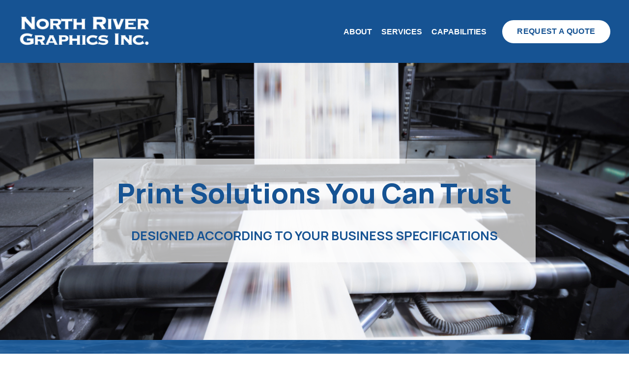

--- FILE ---
content_type: text/html;charset=utf-8
request_url: https://www.northrivergraphics.com/
body_size: 35658
content:
<!doctype html>
<html xmlns:og="http://opengraphprotocol.org/schema/" xmlns:fb="http://www.facebook.com/2008/fbml" lang="en-US"  >
  <head>
    <meta http-equiv="X-UA-Compatible" content="IE=edge,chrome=1">
    <meta name="viewport" content="width=device-width, initial-scale=1">
    <!-- This is Squarespace. --><!-- northrivergraphics -->
<base href="">
<meta charset="utf-8" />
<title>North River Graphics Inc. | Pembroke, MA | Discover Expert Printing Solutions</title>
<meta http-equiv="Accept-CH" content="Sec-CH-UA-Platform-Version, Sec-CH-UA-Model" /><link rel="icon" type="image/x-icon" href="https://images.squarespace-cdn.com/content/v1/6821f6735c91a17a55012b3d/b4e81582-80b0-4f8b-9f37-f2d629661465/favicon.ico?format=100w"/>
<link rel="canonical" href="https://www.northrivergraphics.com"/>
<meta property="og:site_name" content="North River Graphics Inc. &#124; Pembroke, MA"/>
<meta property="og:title" content="North River Graphics Inc. | Pembroke, MA | Discover Expert Printing Solutions"/>
<meta property="og:url" content="https://www.northrivergraphics.com"/>
<meta property="og:type" content="website"/>
<meta property="og:description" content="North River Graphics offers high-quality financial and commercial printing, bindery, and customized print services in Boston. Trust our expertise for your project needs."/>
<meta property="og:image" content="http://static1.squarespace.com/static/6821f6735c91a17a55012b3d/t/685ab6ab448a274192df7b95/1750775467265/Social+Sharing.png?format=1500w"/>
<meta property="og:image:width" content="940"/>
<meta property="og:image:height" content="788"/>
<meta itemprop="name" content="North River Graphics Inc. &#124; Pembroke, MA &#124; Discover Expert Printing Solutions"/>
<meta itemprop="url" content="https://www.northrivergraphics.com"/>
<meta itemprop="description" content="North River Graphics offers high-quality financial and commercial printing, bindery, and customized print services in Boston. Trust our expertise for your project needs."/>
<meta itemprop="thumbnailUrl" content="http://static1.squarespace.com/static/6821f6735c91a17a55012b3d/t/685ab6ab448a274192df7b95/1750775467265/Social+Sharing.png?format=1500w"/>
<link rel="image_src" href="http://static1.squarespace.com/static/6821f6735c91a17a55012b3d/t/685ab6ab448a274192df7b95/1750775467265/Social+Sharing.png?format=1500w" />
<meta itemprop="image" content="http://static1.squarespace.com/static/6821f6735c91a17a55012b3d/t/685ab6ab448a274192df7b95/1750775467265/Social+Sharing.png?format=1500w"/>
<meta name="twitter:title" content="North River Graphics Inc. &#124; Pembroke, MA &#124; Discover Expert Printing Solutions"/>
<meta name="twitter:image" content="http://static1.squarespace.com/static/6821f6735c91a17a55012b3d/t/685ab6ab448a274192df7b95/1750775467265/Social+Sharing.png?format=1500w"/>
<meta name="twitter:url" content="https://www.northrivergraphics.com"/>
<meta name="twitter:card" content="summary"/>
<meta name="twitter:description" content="North River Graphics offers high-quality financial and commercial printing, bindery, and customized print services in Boston. Trust our expertise for your project needs."/>
<meta name="description" content="North River Graphics offers high-quality financial and commercial printing, 
bindery, and customized print services in Boston. Trust our expertise for 
your project needs." />
<link rel="preconnect" href="https://images.squarespace-cdn.com">
<link rel="preconnect" href="https://use.typekit.net" crossorigin>
<link rel="preconnect" href="https://p.typekit.net" crossorigin>
<script type="text/javascript" src="//use.typekit.net/ik/kpeuVt0TDSXC0cxKXqo2nD-lHXf6feS9on3cA6ub-DSfecjJXnX1IyvhF2jtFRZLFR6kwAjhFDwujDqUjQIajQ9uw2IkjRFqe6MKfcl8SeU8SKuDieb7fbKFQsMMeMb6MKG4fJNFIMMjgkMfH6qJRqXbMg65JMJ7fbKbQsMMegI6MTMgyrcnU6j.js" async fetchpriority="high" onload="try{Typekit.load();}catch(e){} document.documentElement.classList.remove('wf-loading');"></script>
<script>document.documentElement.classList.add('wf-loading')</script>
<style>@keyframes fonts-loading { 0%, 99% { color: transparent; } } html.wf-loading * { animation: fonts-loading 3s; }</style>
<link rel="preconnect" href="https://fonts.gstatic.com" crossorigin>
<link rel="stylesheet" href="https://fonts.googleapis.com/css2?family=Manrope:ital,wght@0,400;0,500;0,600;0,700;0,800"><script type="text/javascript" crossorigin="anonymous" defer="true" nomodule="nomodule" src="//assets.squarespace.com/@sqs/polyfiller/1.6/legacy.js"></script>
<script type="text/javascript" crossorigin="anonymous" defer="true" src="//assets.squarespace.com/@sqs/polyfiller/1.6/modern.js"></script>
<script type="text/javascript">SQUARESPACE_ROLLUPS = {};</script>
<script>(function(rollups, name) { if (!rollups[name]) { rollups[name] = {}; } rollups[name].js = ["//assets.squarespace.com/universal/scripts-compressed/extract-css-runtime-061b283b2196fd3a-min.en-US.js"]; })(SQUARESPACE_ROLLUPS, 'squarespace-extract_css_runtime');</script>
<script crossorigin="anonymous" src="//assets.squarespace.com/universal/scripts-compressed/extract-css-runtime-061b283b2196fd3a-min.en-US.js" defer ></script><script>(function(rollups, name) { if (!rollups[name]) { rollups[name] = {}; } rollups[name].js = ["//assets.squarespace.com/universal/scripts-compressed/extract-css-moment-js-vendor-6f2a1f6ec9a41489-min.en-US.js"]; })(SQUARESPACE_ROLLUPS, 'squarespace-extract_css_moment_js_vendor');</script>
<script crossorigin="anonymous" src="//assets.squarespace.com/universal/scripts-compressed/extract-css-moment-js-vendor-6f2a1f6ec9a41489-min.en-US.js" defer ></script><script>(function(rollups, name) { if (!rollups[name]) { rollups[name] = {}; } rollups[name].js = ["//assets.squarespace.com/universal/scripts-compressed/cldr-resource-pack-22ed584d99d9b83d-min.en-US.js"]; })(SQUARESPACE_ROLLUPS, 'squarespace-cldr_resource_pack');</script>
<script crossorigin="anonymous" src="//assets.squarespace.com/universal/scripts-compressed/cldr-resource-pack-22ed584d99d9b83d-min.en-US.js" defer ></script><script>(function(rollups, name) { if (!rollups[name]) { rollups[name] = {}; } rollups[name].js = ["//assets.squarespace.com/universal/scripts-compressed/common-vendors-stable-fbd854d40b0804b7-min.en-US.js"]; })(SQUARESPACE_ROLLUPS, 'squarespace-common_vendors_stable');</script>
<script crossorigin="anonymous" src="//assets.squarespace.com/universal/scripts-compressed/common-vendors-stable-fbd854d40b0804b7-min.en-US.js" defer ></script><script>(function(rollups, name) { if (!rollups[name]) { rollups[name] = {}; } rollups[name].js = ["//assets.squarespace.com/universal/scripts-compressed/common-vendors-7052b75402b03b15-min.en-US.js"]; })(SQUARESPACE_ROLLUPS, 'squarespace-common_vendors');</script>
<script crossorigin="anonymous" src="//assets.squarespace.com/universal/scripts-compressed/common-vendors-7052b75402b03b15-min.en-US.js" defer ></script><script>(function(rollups, name) { if (!rollups[name]) { rollups[name] = {}; } rollups[name].js = ["//assets.squarespace.com/universal/scripts-compressed/common-bc4d1d0c89a01f8e-min.en-US.js"]; })(SQUARESPACE_ROLLUPS, 'squarespace-common');</script>
<script crossorigin="anonymous" src="//assets.squarespace.com/universal/scripts-compressed/common-bc4d1d0c89a01f8e-min.en-US.js" defer ></script><script>(function(rollups, name) { if (!rollups[name]) { rollups[name] = {}; } rollups[name].js = ["//assets.squarespace.com/universal/scripts-compressed/user-account-core-7d7df82f34163f72-min.en-US.js"]; })(SQUARESPACE_ROLLUPS, 'squarespace-user_account_core');</script>
<script crossorigin="anonymous" src="//assets.squarespace.com/universal/scripts-compressed/user-account-core-7d7df82f34163f72-min.en-US.js" defer ></script><script>(function(rollups, name) { if (!rollups[name]) { rollups[name] = {}; } rollups[name].css = ["//assets.squarespace.com/universal/styles-compressed/user-account-core-70c8115da1e1c15c-min.en-US.css"]; })(SQUARESPACE_ROLLUPS, 'squarespace-user_account_core');</script>
<link rel="stylesheet" type="text/css" href="//assets.squarespace.com/universal/styles-compressed/user-account-core-70c8115da1e1c15c-min.en-US.css"><script>(function(rollups, name) { if (!rollups[name]) { rollups[name] = {}; } rollups[name].js = ["//assets.squarespace.com/universal/scripts-compressed/performance-ad9e27deecfccdcd-min.en-US.js"]; })(SQUARESPACE_ROLLUPS, 'squarespace-performance');</script>
<script crossorigin="anonymous" src="//assets.squarespace.com/universal/scripts-compressed/performance-ad9e27deecfccdcd-min.en-US.js" defer ></script><script data-name="static-context">Static = window.Static || {}; Static.SQUARESPACE_CONTEXT = {"betaFeatureFlags":["enable_form_submission_trigger","marketing_landing_page","campaigns_thumbnail_layout","campaigns_discount_section_in_automations","campaigns_new_image_layout_picker","i18n_beta_website_locales","marketing_automations","campaigns_import_discounts","section-sdk-plp-list-view-atc-button-enabled","nested_categories","new_stacked_index","scripts_defer","campaigns_merch_state","override_block_styles","member_areas_feature","supports_versioned_template_assets","modernized-pdp-m2-enabled","contacts_and_campaigns_redesign","campaigns_discount_section_in_blasts"],"facebookAppId":"314192535267336","facebookApiVersion":"v6.0","rollups":{"squarespace-announcement-bar":{"js":"//assets.squarespace.com/universal/scripts-compressed/announcement-bar-72a90926133454f3-min.en-US.js"},"squarespace-audio-player":{"css":"//assets.squarespace.com/universal/styles-compressed/audio-player-b05f5197a871c566-min.en-US.css","js":"//assets.squarespace.com/universal/scripts-compressed/audio-player-66958e631dd60da7-min.en-US.js"},"squarespace-blog-collection-list":{"css":"//assets.squarespace.com/universal/styles-compressed/blog-collection-list-b4046463b72f34e2-min.en-US.css","js":"//assets.squarespace.com/universal/scripts-compressed/blog-collection-list-f78db80fc1cd6fce-min.en-US.js"},"squarespace-calendar-block-renderer":{"css":"//assets.squarespace.com/universal/styles-compressed/calendar-block-renderer-b72d08ba4421f5a0-min.en-US.css","js":"//assets.squarespace.com/universal/scripts-compressed/calendar-block-renderer-867a1d519964ab77-min.en-US.js"},"squarespace-chartjs-helpers":{"css":"//assets.squarespace.com/universal/styles-compressed/chartjs-helpers-96b256171ee039c1-min.en-US.css","js":"//assets.squarespace.com/universal/scripts-compressed/chartjs-helpers-4fd57f343946d08e-min.en-US.js"},"squarespace-comments":{"css":"//assets.squarespace.com/universal/styles-compressed/comments-621cedd89299c26d-min.en-US.css","js":"//assets.squarespace.com/universal/scripts-compressed/comments-cc444fae3fead46c-min.en-US.js"},"squarespace-custom-css-popup":{"css":"//assets.squarespace.com/universal/styles-compressed/custom-css-popup-2521e9fac704ef13-min.en-US.css","js":"//assets.squarespace.com/universal/scripts-compressed/custom-css-popup-8ad2d082e680ce3a-min.en-US.js"},"squarespace-dialog":{"css":"//assets.squarespace.com/universal/styles-compressed/dialog-f9093f2d526b94df-min.en-US.css","js":"//assets.squarespace.com/universal/scripts-compressed/dialog-13067cd20ecc6225-min.en-US.js"},"squarespace-events-collection":{"css":"//assets.squarespace.com/universal/styles-compressed/events-collection-b72d08ba4421f5a0-min.en-US.css","js":"//assets.squarespace.com/universal/scripts-compressed/events-collection-14cfd7ddff021d8b-min.en-US.js"},"squarespace-form-rendering-utils":{"js":"//assets.squarespace.com/universal/scripts-compressed/form-rendering-utils-6e6c68ad3bb89070-min.en-US.js"},"squarespace-forms":{"css":"//assets.squarespace.com/universal/styles-compressed/forms-0afd3c6ac30bbab1-min.en-US.css","js":"//assets.squarespace.com/universal/scripts-compressed/forms-5d840425c471846f-min.en-US.js"},"squarespace-gallery-collection-list":{"css":"//assets.squarespace.com/universal/styles-compressed/gallery-collection-list-b4046463b72f34e2-min.en-US.css","js":"//assets.squarespace.com/universal/scripts-compressed/gallery-collection-list-07747667a3187b76-min.en-US.js"},"squarespace-image-zoom":{"css":"//assets.squarespace.com/universal/styles-compressed/image-zoom-b4046463b72f34e2-min.en-US.css","js":"//assets.squarespace.com/universal/scripts-compressed/image-zoom-60c18dc5f8f599ea-min.en-US.js"},"squarespace-pinterest":{"css":"//assets.squarespace.com/universal/styles-compressed/pinterest-b4046463b72f34e2-min.en-US.css","js":"//assets.squarespace.com/universal/scripts-compressed/pinterest-11a90aa8ae197c86-min.en-US.js"},"squarespace-popup-overlay":{"css":"//assets.squarespace.com/universal/styles-compressed/popup-overlay-b742b752f5880972-min.en-US.css","js":"//assets.squarespace.com/universal/scripts-compressed/popup-overlay-8916744c06c01c59-min.en-US.js"},"squarespace-product-quick-view":{"css":"//assets.squarespace.com/universal/styles-compressed/product-quick-view-4d91d33acf56eb41-min.en-US.css","js":"//assets.squarespace.com/universal/scripts-compressed/product-quick-view-85e3addef3f6a913-min.en-US.js"},"squarespace-products-collection-item-v2":{"css":"//assets.squarespace.com/universal/styles-compressed/products-collection-item-v2-b4046463b72f34e2-min.en-US.css","js":"//assets.squarespace.com/universal/scripts-compressed/products-collection-item-v2-e3a3f101748fca6e-min.en-US.js"},"squarespace-products-collection-list-v2":{"css":"//assets.squarespace.com/universal/styles-compressed/products-collection-list-v2-b4046463b72f34e2-min.en-US.css","js":"//assets.squarespace.com/universal/scripts-compressed/products-collection-list-v2-eedc544f4cc56af4-min.en-US.js"},"squarespace-search-page":{"css":"//assets.squarespace.com/universal/styles-compressed/search-page-90a67fc09b9b32c6-min.en-US.css","js":"//assets.squarespace.com/universal/scripts-compressed/search-page-3091f95a74354ba3-min.en-US.js"},"squarespace-search-preview":{"js":"//assets.squarespace.com/universal/scripts-compressed/search-preview-5d7891e0abe27f45-min.en-US.js"},"squarespace-simple-liking":{"css":"//assets.squarespace.com/universal/styles-compressed/simple-liking-701bf8bbc05ec6aa-min.en-US.css","js":"//assets.squarespace.com/universal/scripts-compressed/simple-liking-c63bf8989a1c119a-min.en-US.js"},"squarespace-social-buttons":{"css":"//assets.squarespace.com/universal/styles-compressed/social-buttons-95032e5fa98e47a5-min.en-US.css","js":"//assets.squarespace.com/universal/scripts-compressed/social-buttons-0839ae7d1715ddd3-min.en-US.js"},"squarespace-tourdates":{"css":"//assets.squarespace.com/universal/styles-compressed/tourdates-b4046463b72f34e2-min.en-US.css","js":"//assets.squarespace.com/universal/scripts-compressed/tourdates-a7041a611304ae3f-min.en-US.js"},"squarespace-website-overlays-manager":{"css":"//assets.squarespace.com/universal/styles-compressed/website-overlays-manager-07ea5a4e004e6710-min.en-US.css","js":"//assets.squarespace.com/universal/scripts-compressed/website-overlays-manager-d2575afafbb5480b-min.en-US.js"}},"pageType":2,"website":{"id":"6821f6735c91a17a55012b3d","identifier":"northrivergraphics","websiteType":4,"contentModifiedOn":1753364378610,"cloneable":false,"hasBeenCloneable":false,"siteStatus":{},"language":"en-US","translationLocale":"en-US","formattingLocale":"en-US","timeZone":"America/New_York","machineTimeZoneOffset":-18000000,"timeZoneOffset":-18000000,"timeZoneAbbr":"EST","siteTitle":"North River Graphics Inc. | Pembroke, MA","fullSiteTitle":"North River Graphics Inc. | Pembroke, MA | Discover Expert Printing Solutions","siteDescription":"","location":{},"logoImageId":"68220372a78f0211ce29f1fc","socialLogoImageId":"685ab6ab448a274192df7b95","shareButtonOptions":{"6":true,"4":true,"2":true,"3":true,"8":true,"7":true,"1":true},"logoImageUrl":"//images.squarespace-cdn.com/content/v1/6821f6735c91a17a55012b3d/966781b6-4c36-4c8c-8add-8bfe0106aa17/North+River+Graphics+Logo.png","socialLogoImageUrl":"//images.squarespace-cdn.com/content/v1/6821f6735c91a17a55012b3d/f58e87b4-d4d9-4100-a024-ae5ad6fcfc3a/Social+Sharing.png","authenticUrl":"https://www.northrivergraphics.com","internalUrl":"https://northrivergraphics.squarespace.com","baseUrl":"https://www.northrivergraphics.com","primaryDomain":"www.northrivergraphics.com","sslSetting":3,"isHstsEnabled":true,"socialAccounts":[{"serviceId":60,"addedOn":1747056244116,"profileUrl":"http://facebook.com/squarespace","iconEnabled":true,"serviceName":"facebook-unauth"},{"serviceId":64,"addedOn":1747056244124,"profileUrl":"http://instagram.com/squarespace","iconEnabled":true,"serviceName":"instagram-unauth"},{"serviceId":62,"addedOn":1747056244133,"profileUrl":"http://twitter.com/squarespace","iconEnabled":true,"serviceName":"twitter-unauth"}],"typekitId":"","statsMigrated":false,"imageMetadataProcessingEnabled":false,"screenshotId":"c85ae38239c34759a2aa98ba165a24cfd541c362ecd908ea2e7575496b5487ae","captchaSettings":{"enabledForDonations":false},"showOwnerLogin":false},"websiteSettings":{"id":"6821f6735c91a17a55012b40","websiteId":"6821f6735c91a17a55012b3d","subjects":[],"country":"US","state":"MA","simpleLikingEnabled":true,"mobileInfoBarSettings":{"isContactEmailEnabled":false,"isContactPhoneNumberEnabled":false,"isLocationEnabled":false,"isBusinessHoursEnabled":false},"announcementBarSettings":{},"commentLikesAllowed":true,"commentAnonAllowed":true,"commentThreaded":true,"commentApprovalRequired":false,"commentAvatarsOn":true,"commentSortType":2,"commentFlagThreshold":0,"commentFlagsAllowed":true,"commentEnableByDefault":true,"commentDisableAfterDaysDefault":0,"disqusShortname":"","commentsEnabled":false,"businessHours":{},"storeSettings":{"returnPolicy":null,"termsOfService":null,"privacyPolicy":null,"expressCheckout":false,"continueShoppingLinkUrl":"/","useLightCart":false,"showNoteField":false,"shippingCountryDefaultValue":"US","billToShippingDefaultValue":false,"showShippingPhoneNumber":true,"isShippingPhoneRequired":false,"showBillingPhoneNumber":true,"isBillingPhoneRequired":false,"currenciesSupported":["USD","CAD","GBP","AUD","EUR","CHF","NOK","SEK","DKK","NZD","SGD","MXN","HKD","CZK","ILS","MYR","RUB","PHP","PLN","THB","BRL","ARS","COP","IDR","INR","JPY","ZAR"],"defaultCurrency":"USD","selectedCurrency":"USD","measurementStandard":1,"showCustomCheckoutForm":false,"checkoutPageMarketingOptInEnabled":true,"enableMailingListOptInByDefault":false,"sameAsRetailLocation":false,"merchandisingSettings":{"scarcityEnabledOnProductItems":false,"scarcityEnabledOnProductBlocks":false,"scarcityMessageType":"DEFAULT_SCARCITY_MESSAGE","scarcityThreshold":10,"multipleQuantityAllowedForServices":true,"restockNotificationsEnabled":false,"restockNotificationsMailingListSignUpEnabled":false,"relatedProductsEnabled":false,"relatedProductsOrdering":"random","soldOutVariantsDropdownDisabled":false,"productComposerOptedIn":false,"productComposerABTestOptedOut":false,"productReviewsEnabled":false},"minimumOrderSubtotalEnabled":false,"minimumOrderSubtotal":{"currency":"USD","value":"0.00"},"isLive":false,"multipleQuantityAllowedForServices":true},"useEscapeKeyToLogin":false,"ssBadgeType":1,"ssBadgePosition":4,"ssBadgeVisibility":1,"ssBadgeDevices":1,"pinterestOverlayOptions":{"mode":"disabled"},"userAccountsSettings":{"loginAllowed":true,"signupAllowed":true}},"cookieSettings":{"isCookieBannerEnabled":true,"isRestrictiveCookiePolicyEnabled":true,"cookieBannerText":"<p>Select \u201CAccept all\u201D to agree to our use of cookies and similar technologies to enhance your browsing experience, security, analytics and customization. Select \u201DManage cookies\u201D to make more choices or opt out.</p>","cookieBannerThemeName":"light-bold","cookieBannerPosition":"BOTTOM_RIGHT","cookieBannerCtaText":"Accept all","cookieBannerAcceptType":"OPT_IN","cookieBannerOptOutCtaText":"Decline all","cookieBannerHasOptOut":false,"cookieBannerHasManageCookies":true,"cookieBannerManageCookiesLabel":"Manage cookies","cookieBannerSavedPreferencesText":"Cookie Preferences","cookieBannerSavedPreferencesLayout":"PILL"},"websiteCloneable":false,"collection":{"title":"Home","id":"6821f6745c91a17a55012b5c","fullUrl":"/","type":10,"permissionType":1},"subscribed":false,"appDomain":"squarespace.com","templateTweakable":true,"tweakJSON":{"form-use-theme-colors":"true","header-logo-height":"90px","header-mobile-logo-max-height":"30px","header-vert-padding":"1.5vw","header-width":"Full","maxPageWidth":"1800px","mobile-header-vert-padding":"6vw","pagePadding":"3vw","tweak-blog-alternating-side-by-side-image-aspect-ratio":"1:1 Square","tweak-blog-alternating-side-by-side-image-spacing":"6%","tweak-blog-alternating-side-by-side-meta-spacing":"20px","tweak-blog-alternating-side-by-side-primary-meta":"Categories","tweak-blog-alternating-side-by-side-read-more-spacing":"20px","tweak-blog-alternating-side-by-side-secondary-meta":"Date","tweak-blog-basic-grid-columns":"2","tweak-blog-basic-grid-image-aspect-ratio":"3:2 Standard","tweak-blog-basic-grid-image-spacing":"50px","tweak-blog-basic-grid-meta-spacing":"37px","tweak-blog-basic-grid-primary-meta":"Categories","tweak-blog-basic-grid-read-more-spacing":"37px","tweak-blog-basic-grid-secondary-meta":"Date","tweak-blog-item-custom-width":"50","tweak-blog-item-show-author-profile":"true","tweak-blog-item-width":"Medium","tweak-blog-masonry-columns":"2","tweak-blog-masonry-horizontal-spacing":"30px","tweak-blog-masonry-image-spacing":"20px","tweak-blog-masonry-meta-spacing":"20px","tweak-blog-masonry-primary-meta":"Categories","tweak-blog-masonry-read-more-spacing":"20px","tweak-blog-masonry-secondary-meta":"Date","tweak-blog-masonry-vertical-spacing":"30px","tweak-blog-side-by-side-image-aspect-ratio":"1:1 Square","tweak-blog-side-by-side-image-spacing":"6%","tweak-blog-side-by-side-meta-spacing":"20px","tweak-blog-side-by-side-primary-meta":"Categories","tweak-blog-side-by-side-read-more-spacing":"20px","tweak-blog-side-by-side-secondary-meta":"Date","tweak-blog-single-column-image-spacing":"50px","tweak-blog-single-column-meta-spacing":"30px","tweak-blog-single-column-primary-meta":"Categories","tweak-blog-single-column-read-more-spacing":"30px","tweak-blog-single-column-secondary-meta":"Date","tweak-events-stacked-show-thumbnails":"true","tweak-events-stacked-thumbnail-size":"3:2 Standard","tweak-fixed-header":"false","tweak-fixed-header-style":"Basic","tweak-global-animations-animation-curve":"ease","tweak-global-animations-animation-delay":"0.1s","tweak-global-animations-animation-duration":"0.1s","tweak-global-animations-animation-style":"fade","tweak-global-animations-animation-type":"none","tweak-global-animations-complexity-level":"detailed","tweak-global-animations-enabled":"false","tweak-portfolio-grid-basic-custom-height":"50","tweak-portfolio-grid-overlay-custom-height":"50","tweak-portfolio-hover-follow-acceleration":"10%","tweak-portfolio-hover-follow-animation-duration":"Medium","tweak-portfolio-hover-follow-animation-type":"Fade","tweak-portfolio-hover-follow-delimiter":"Forward Slash","tweak-portfolio-hover-follow-front":"false","tweak-portfolio-hover-follow-layout":"Inline","tweak-portfolio-hover-follow-size":"75","tweak-portfolio-hover-follow-text-spacing-x":"1.5","tweak-portfolio-hover-follow-text-spacing-y":"1.5","tweak-portfolio-hover-static-animation-duration":"Medium","tweak-portfolio-hover-static-animation-type":"Scale Up","tweak-portfolio-hover-static-delimiter":"Forward Slash","tweak-portfolio-hover-static-front":"false","tweak-portfolio-hover-static-layout":"Stacked","tweak-portfolio-hover-static-size":"75","tweak-portfolio-hover-static-text-spacing-x":"1.5","tweak-portfolio-hover-static-text-spacing-y":"1.5","tweak-portfolio-index-background-animation-duration":"Medium","tweak-portfolio-index-background-animation-type":"Fade","tweak-portfolio-index-background-custom-height":"50","tweak-portfolio-index-background-delimiter":"None","tweak-portfolio-index-background-height":"Large","tweak-portfolio-index-background-horizontal-alignment":"Center","tweak-portfolio-index-background-link-format":"Stacked","tweak-portfolio-index-background-persist":"false","tweak-portfolio-index-background-vertical-alignment":"Middle","tweak-portfolio-index-background-width":"Full","tweak-product-basic-item-click-action":"None","tweak-product-basic-item-gallery-aspect-ratio":"3:4 Three-Four (Vertical)","tweak-product-basic-item-gallery-design":"Slideshow","tweak-product-basic-item-gallery-width":"50%","tweak-product-basic-item-hover-action":"None","tweak-product-basic-item-image-spacing":"2vw","tweak-product-basic-item-image-zoom-factor":"2","tweak-product-basic-item-product-variant-display":"Dropdown","tweak-product-basic-item-thumbnail-placement":"Side","tweak-product-basic-item-variant-picker-layout":"Dropdowns","tweak-products-add-to-cart-button":"false","tweak-products-columns":"2","tweak-products-gutter-column":"2vw","tweak-products-gutter-row":"2vw","tweak-products-header-text-alignment":"Middle","tweak-products-image-aspect-ratio":"2:3 Standard (Vertical)","tweak-products-image-text-spacing":"0.5vw","tweak-products-mobile-columns":"1","tweak-products-text-alignment":"Left","tweak-products-width":"Full","tweak-transparent-header":"false"},"templateId":"5c5a519771c10ba3470d8101","templateVersion":"7.1","pageFeatures":[1,2,4],"gmRenderKey":"QUl6YVN5Q0JUUk9xNkx1dkZfSUUxcjQ2LVQ0QWVUU1YtMGQ3bXk4","templateScriptsRootUrl":"https://static1.squarespace.com/static/vta/5c5a519771c10ba3470d8101/scripts/","impersonatedSession":false,"tzData":{"zones":[[-300,"US","E%sT",null]],"rules":{"US":[[1967,2006,null,"Oct","lastSun","2:00","0","S"],[1987,2006,null,"Apr","Sun>=1","2:00","1:00","D"],[2007,"max",null,"Mar","Sun>=8","2:00","1:00","D"],[2007,"max",null,"Nov","Sun>=1","2:00","0","S"]]}},"showAnnouncementBar":false,"recaptchaEnterpriseContext":{"recaptchaEnterpriseSiteKey":"6LdDFQwjAAAAAPigEvvPgEVbb7QBm-TkVJdDTlAv"},"i18nContext":{"timeZoneData":{"id":"America/New_York","name":"Eastern Time"}},"env":"PRODUCTION","visitorFormContext":{"formFieldFormats":{"initialAddressFormat":{"id":0,"type":"ADDRESS","country":"US","labelLocale":"en","fields":[{"type":"FIELD","label":"Address Line 1","identifier":"Line1","length":0,"required":true,"metadata":{"autocomplete":"address-line1"}},{"type":"SEPARATOR","label":"\n","identifier":"Newline","length":0,"required":false,"metadata":{}},{"type":"FIELD","label":"Address Line 2","identifier":"Line2","length":0,"required":false,"metadata":{"autocomplete":"address-line2"}},{"type":"SEPARATOR","label":"\n","identifier":"Newline","length":0,"required":false,"metadata":{}},{"type":"FIELD","label":"City","identifier":"City","length":0,"required":true,"metadata":{"autocomplete":"address-level2"}},{"type":"SEPARATOR","label":",","identifier":"Comma","length":0,"required":false,"metadata":{}},{"type":"SEPARATOR","label":" ","identifier":"Space","length":0,"required":false,"metadata":{}},{"type":"FIELD","label":"State","identifier":"State","length":0,"required":true,"metadata":{"autocomplete":"address-level1"}},{"type":"SEPARATOR","label":" ","identifier":"Space","length":0,"required":false,"metadata":{}},{"type":"FIELD","label":"ZIP Code","identifier":"Zip","length":0,"required":true,"metadata":{"autocomplete":"postal-code"}}]},"initialNameOrder":"GIVEN_FIRST","initialPhoneFormat":{"id":0,"type":"PHONE_NUMBER","country":"US","labelLocale":"en-US","fields":[{"type":"SEPARATOR","label":"(","identifier":"LeftParen","length":0,"required":false,"metadata":{}},{"type":"FIELD","label":"1","identifier":"1","length":3,"required":false,"metadata":{}},{"type":"SEPARATOR","label":")","identifier":"RightParen","length":0,"required":false,"metadata":{}},{"type":"SEPARATOR","label":" ","identifier":"Space","length":0,"required":false,"metadata":{}},{"type":"FIELD","label":"2","identifier":"2","length":3,"required":false,"metadata":{}},{"type":"SEPARATOR","label":"-","identifier":"Dash","length":0,"required":false,"metadata":{}},{"type":"FIELD","label":"3","identifier":"3","length":14,"required":false,"metadata":{}}]},"countries":[{"name":"Afghanistan","code":"AF","phoneCode":"+93"},{"name":"\u00C5land Islands","code":"AX","phoneCode":"+358"},{"name":"Albania","code":"AL","phoneCode":"+355"},{"name":"Algeria","code":"DZ","phoneCode":"+213"},{"name":"American Samoa","code":"AS","phoneCode":"+1"},{"name":"Andorra","code":"AD","phoneCode":"+376"},{"name":"Angola","code":"AO","phoneCode":"+244"},{"name":"Anguilla","code":"AI","phoneCode":"+1"},{"name":"Antigua & Barbuda","code":"AG","phoneCode":"+1"},{"name":"Argentina","code":"AR","phoneCode":"+54"},{"name":"Armenia","code":"AM","phoneCode":"+374"},{"name":"Aruba","code":"AW","phoneCode":"+297"},{"name":"Ascension Island","code":"AC","phoneCode":"+247"},{"name":"Australia","code":"AU","phoneCode":"+61"},{"name":"Austria","code":"AT","phoneCode":"+43"},{"name":"Azerbaijan","code":"AZ","phoneCode":"+994"},{"name":"Bahamas","code":"BS","phoneCode":"+1"},{"name":"Bahrain","code":"BH","phoneCode":"+973"},{"name":"Bangladesh","code":"BD","phoneCode":"+880"},{"name":"Barbados","code":"BB","phoneCode":"+1"},{"name":"Belarus","code":"BY","phoneCode":"+375"},{"name":"Belgium","code":"BE","phoneCode":"+32"},{"name":"Belize","code":"BZ","phoneCode":"+501"},{"name":"Benin","code":"BJ","phoneCode":"+229"},{"name":"Bermuda","code":"BM","phoneCode":"+1"},{"name":"Bhutan","code":"BT","phoneCode":"+975"},{"name":"Bolivia","code":"BO","phoneCode":"+591"},{"name":"Bosnia & Herzegovina","code":"BA","phoneCode":"+387"},{"name":"Botswana","code":"BW","phoneCode":"+267"},{"name":"Brazil","code":"BR","phoneCode":"+55"},{"name":"British Indian Ocean Territory","code":"IO","phoneCode":"+246"},{"name":"British Virgin Islands","code":"VG","phoneCode":"+1"},{"name":"Brunei","code":"BN","phoneCode":"+673"},{"name":"Bulgaria","code":"BG","phoneCode":"+359"},{"name":"Burkina Faso","code":"BF","phoneCode":"+226"},{"name":"Burundi","code":"BI","phoneCode":"+257"},{"name":"Cambodia","code":"KH","phoneCode":"+855"},{"name":"Cameroon","code":"CM","phoneCode":"+237"},{"name":"Canada","code":"CA","phoneCode":"+1"},{"name":"Cape Verde","code":"CV","phoneCode":"+238"},{"name":"Caribbean Netherlands","code":"BQ","phoneCode":"+599"},{"name":"Cayman Islands","code":"KY","phoneCode":"+1"},{"name":"Central African Republic","code":"CF","phoneCode":"+236"},{"name":"Chad","code":"TD","phoneCode":"+235"},{"name":"Chile","code":"CL","phoneCode":"+56"},{"name":"China","code":"CN","phoneCode":"+86"},{"name":"Christmas Island","code":"CX","phoneCode":"+61"},{"name":"Cocos (Keeling) Islands","code":"CC","phoneCode":"+61"},{"name":"Colombia","code":"CO","phoneCode":"+57"},{"name":"Comoros","code":"KM","phoneCode":"+269"},{"name":"Congo - Brazzaville","code":"CG","phoneCode":"+242"},{"name":"Congo - Kinshasa","code":"CD","phoneCode":"+243"},{"name":"Cook Islands","code":"CK","phoneCode":"+682"},{"name":"Costa Rica","code":"CR","phoneCode":"+506"},{"name":"C\u00F4te d\u2019Ivoire","code":"CI","phoneCode":"+225"},{"name":"Croatia","code":"HR","phoneCode":"+385"},{"name":"Cuba","code":"CU","phoneCode":"+53"},{"name":"Cura\u00E7ao","code":"CW","phoneCode":"+599"},{"name":"Cyprus","code":"CY","phoneCode":"+357"},{"name":"Czechia","code":"CZ","phoneCode":"+420"},{"name":"Denmark","code":"DK","phoneCode":"+45"},{"name":"Djibouti","code":"DJ","phoneCode":"+253"},{"name":"Dominica","code":"DM","phoneCode":"+1"},{"name":"Dominican Republic","code":"DO","phoneCode":"+1"},{"name":"Ecuador","code":"EC","phoneCode":"+593"},{"name":"Egypt","code":"EG","phoneCode":"+20"},{"name":"El Salvador","code":"SV","phoneCode":"+503"},{"name":"Equatorial Guinea","code":"GQ","phoneCode":"+240"},{"name":"Eritrea","code":"ER","phoneCode":"+291"},{"name":"Estonia","code":"EE","phoneCode":"+372"},{"name":"Eswatini","code":"SZ","phoneCode":"+268"},{"name":"Ethiopia","code":"ET","phoneCode":"+251"},{"name":"Falkland Islands","code":"FK","phoneCode":"+500"},{"name":"Faroe Islands","code":"FO","phoneCode":"+298"},{"name":"Fiji","code":"FJ","phoneCode":"+679"},{"name":"Finland","code":"FI","phoneCode":"+358"},{"name":"France","code":"FR","phoneCode":"+33"},{"name":"French Guiana","code":"GF","phoneCode":"+594"},{"name":"French Polynesia","code":"PF","phoneCode":"+689"},{"name":"Gabon","code":"GA","phoneCode":"+241"},{"name":"Gambia","code":"GM","phoneCode":"+220"},{"name":"Georgia","code":"GE","phoneCode":"+995"},{"name":"Germany","code":"DE","phoneCode":"+49"},{"name":"Ghana","code":"GH","phoneCode":"+233"},{"name":"Gibraltar","code":"GI","phoneCode":"+350"},{"name":"Greece","code":"GR","phoneCode":"+30"},{"name":"Greenland","code":"GL","phoneCode":"+299"},{"name":"Grenada","code":"GD","phoneCode":"+1"},{"name":"Guadeloupe","code":"GP","phoneCode":"+590"},{"name":"Guam","code":"GU","phoneCode":"+1"},{"name":"Guatemala","code":"GT","phoneCode":"+502"},{"name":"Guernsey","code":"GG","phoneCode":"+44"},{"name":"Guinea","code":"GN","phoneCode":"+224"},{"name":"Guinea-Bissau","code":"GW","phoneCode":"+245"},{"name":"Guyana","code":"GY","phoneCode":"+592"},{"name":"Haiti","code":"HT","phoneCode":"+509"},{"name":"Honduras","code":"HN","phoneCode":"+504"},{"name":"Hong Kong SAR China","code":"HK","phoneCode":"+852"},{"name":"Hungary","code":"HU","phoneCode":"+36"},{"name":"Iceland","code":"IS","phoneCode":"+354"},{"name":"India","code":"IN","phoneCode":"+91"},{"name":"Indonesia","code":"ID","phoneCode":"+62"},{"name":"Iran","code":"IR","phoneCode":"+98"},{"name":"Iraq","code":"IQ","phoneCode":"+964"},{"name":"Ireland","code":"IE","phoneCode":"+353"},{"name":"Isle of Man","code":"IM","phoneCode":"+44"},{"name":"Israel","code":"IL","phoneCode":"+972"},{"name":"Italy","code":"IT","phoneCode":"+39"},{"name":"Jamaica","code":"JM","phoneCode":"+1"},{"name":"Japan","code":"JP","phoneCode":"+81"},{"name":"Jersey","code":"JE","phoneCode":"+44"},{"name":"Jordan","code":"JO","phoneCode":"+962"},{"name":"Kazakhstan","code":"KZ","phoneCode":"+7"},{"name":"Kenya","code":"KE","phoneCode":"+254"},{"name":"Kiribati","code":"KI","phoneCode":"+686"},{"name":"Kosovo","code":"XK","phoneCode":"+383"},{"name":"Kuwait","code":"KW","phoneCode":"+965"},{"name":"Kyrgyzstan","code":"KG","phoneCode":"+996"},{"name":"Laos","code":"LA","phoneCode":"+856"},{"name":"Latvia","code":"LV","phoneCode":"+371"},{"name":"Lebanon","code":"LB","phoneCode":"+961"},{"name":"Lesotho","code":"LS","phoneCode":"+266"},{"name":"Liberia","code":"LR","phoneCode":"+231"},{"name":"Libya","code":"LY","phoneCode":"+218"},{"name":"Liechtenstein","code":"LI","phoneCode":"+423"},{"name":"Lithuania","code":"LT","phoneCode":"+370"},{"name":"Luxembourg","code":"LU","phoneCode":"+352"},{"name":"Macao SAR China","code":"MO","phoneCode":"+853"},{"name":"Madagascar","code":"MG","phoneCode":"+261"},{"name":"Malawi","code":"MW","phoneCode":"+265"},{"name":"Malaysia","code":"MY","phoneCode":"+60"},{"name":"Maldives","code":"MV","phoneCode":"+960"},{"name":"Mali","code":"ML","phoneCode":"+223"},{"name":"Malta","code":"MT","phoneCode":"+356"},{"name":"Marshall Islands","code":"MH","phoneCode":"+692"},{"name":"Martinique","code":"MQ","phoneCode":"+596"},{"name":"Mauritania","code":"MR","phoneCode":"+222"},{"name":"Mauritius","code":"MU","phoneCode":"+230"},{"name":"Mayotte","code":"YT","phoneCode":"+262"},{"name":"Mexico","code":"MX","phoneCode":"+52"},{"name":"Micronesia","code":"FM","phoneCode":"+691"},{"name":"Moldova","code":"MD","phoneCode":"+373"},{"name":"Monaco","code":"MC","phoneCode":"+377"},{"name":"Mongolia","code":"MN","phoneCode":"+976"},{"name":"Montenegro","code":"ME","phoneCode":"+382"},{"name":"Montserrat","code":"MS","phoneCode":"+1"},{"name":"Morocco","code":"MA","phoneCode":"+212"},{"name":"Mozambique","code":"MZ","phoneCode":"+258"},{"name":"Myanmar (Burma)","code":"MM","phoneCode":"+95"},{"name":"Namibia","code":"NA","phoneCode":"+264"},{"name":"Nauru","code":"NR","phoneCode":"+674"},{"name":"Nepal","code":"NP","phoneCode":"+977"},{"name":"Netherlands","code":"NL","phoneCode":"+31"},{"name":"New Caledonia","code":"NC","phoneCode":"+687"},{"name":"New Zealand","code":"NZ","phoneCode":"+64"},{"name":"Nicaragua","code":"NI","phoneCode":"+505"},{"name":"Niger","code":"NE","phoneCode":"+227"},{"name":"Nigeria","code":"NG","phoneCode":"+234"},{"name":"Niue","code":"NU","phoneCode":"+683"},{"name":"Norfolk Island","code":"NF","phoneCode":"+672"},{"name":"Northern Mariana Islands","code":"MP","phoneCode":"+1"},{"name":"North Korea","code":"KP","phoneCode":"+850"},{"name":"North Macedonia","code":"MK","phoneCode":"+389"},{"name":"Norway","code":"NO","phoneCode":"+47"},{"name":"Oman","code":"OM","phoneCode":"+968"},{"name":"Pakistan","code":"PK","phoneCode":"+92"},{"name":"Palau","code":"PW","phoneCode":"+680"},{"name":"Palestinian Territories","code":"PS","phoneCode":"+970"},{"name":"Panama","code":"PA","phoneCode":"+507"},{"name":"Papua New Guinea","code":"PG","phoneCode":"+675"},{"name":"Paraguay","code":"PY","phoneCode":"+595"},{"name":"Peru","code":"PE","phoneCode":"+51"},{"name":"Philippines","code":"PH","phoneCode":"+63"},{"name":"Poland","code":"PL","phoneCode":"+48"},{"name":"Portugal","code":"PT","phoneCode":"+351"},{"name":"Puerto Rico","code":"PR","phoneCode":"+1"},{"name":"Qatar","code":"QA","phoneCode":"+974"},{"name":"R\u00E9union","code":"RE","phoneCode":"+262"},{"name":"Romania","code":"RO","phoneCode":"+40"},{"name":"Russia","code":"RU","phoneCode":"+7"},{"name":"Rwanda","code":"RW","phoneCode":"+250"},{"name":"Samoa","code":"WS","phoneCode":"+685"},{"name":"San Marino","code":"SM","phoneCode":"+378"},{"name":"S\u00E3o Tom\u00E9 & Pr\u00EDncipe","code":"ST","phoneCode":"+239"},{"name":"Saudi Arabia","code":"SA","phoneCode":"+966"},{"name":"Senegal","code":"SN","phoneCode":"+221"},{"name":"Serbia","code":"RS","phoneCode":"+381"},{"name":"Seychelles","code":"SC","phoneCode":"+248"},{"name":"Sierra Leone","code":"SL","phoneCode":"+232"},{"name":"Singapore","code":"SG","phoneCode":"+65"},{"name":"Sint Maarten","code":"SX","phoneCode":"+1"},{"name":"Slovakia","code":"SK","phoneCode":"+421"},{"name":"Slovenia","code":"SI","phoneCode":"+386"},{"name":"Solomon Islands","code":"SB","phoneCode":"+677"},{"name":"Somalia","code":"SO","phoneCode":"+252"},{"name":"South Africa","code":"ZA","phoneCode":"+27"},{"name":"South Korea","code":"KR","phoneCode":"+82"},{"name":"South Sudan","code":"SS","phoneCode":"+211"},{"name":"Spain","code":"ES","phoneCode":"+34"},{"name":"Sri Lanka","code":"LK","phoneCode":"+94"},{"name":"St. Barth\u00E9lemy","code":"BL","phoneCode":"+590"},{"name":"St. Helena","code":"SH","phoneCode":"+290"},{"name":"St. Kitts & Nevis","code":"KN","phoneCode":"+1"},{"name":"St. Lucia","code":"LC","phoneCode":"+1"},{"name":"St. Martin","code":"MF","phoneCode":"+590"},{"name":"St. Pierre & Miquelon","code":"PM","phoneCode":"+508"},{"name":"St. Vincent & Grenadines","code":"VC","phoneCode":"+1"},{"name":"Sudan","code":"SD","phoneCode":"+249"},{"name":"Suriname","code":"SR","phoneCode":"+597"},{"name":"Svalbard & Jan Mayen","code":"SJ","phoneCode":"+47"},{"name":"Sweden","code":"SE","phoneCode":"+46"},{"name":"Switzerland","code":"CH","phoneCode":"+41"},{"name":"Syria","code":"SY","phoneCode":"+963"},{"name":"Taiwan","code":"TW","phoneCode":"+886"},{"name":"Tajikistan","code":"TJ","phoneCode":"+992"},{"name":"Tanzania","code":"TZ","phoneCode":"+255"},{"name":"Thailand","code":"TH","phoneCode":"+66"},{"name":"Timor-Leste","code":"TL","phoneCode":"+670"},{"name":"Togo","code":"TG","phoneCode":"+228"},{"name":"Tokelau","code":"TK","phoneCode":"+690"},{"name":"Tonga","code":"TO","phoneCode":"+676"},{"name":"Trinidad & Tobago","code":"TT","phoneCode":"+1"},{"name":"Tristan da Cunha","code":"TA","phoneCode":"+290"},{"name":"Tunisia","code":"TN","phoneCode":"+216"},{"name":"T\u00FCrkiye","code":"TR","phoneCode":"+90"},{"name":"Turkmenistan","code":"TM","phoneCode":"+993"},{"name":"Turks & Caicos Islands","code":"TC","phoneCode":"+1"},{"name":"Tuvalu","code":"TV","phoneCode":"+688"},{"name":"U.S. Virgin Islands","code":"VI","phoneCode":"+1"},{"name":"Uganda","code":"UG","phoneCode":"+256"},{"name":"Ukraine","code":"UA","phoneCode":"+380"},{"name":"United Arab Emirates","code":"AE","phoneCode":"+971"},{"name":"United Kingdom","code":"GB","phoneCode":"+44"},{"name":"United States","code":"US","phoneCode":"+1"},{"name":"Uruguay","code":"UY","phoneCode":"+598"},{"name":"Uzbekistan","code":"UZ","phoneCode":"+998"},{"name":"Vanuatu","code":"VU","phoneCode":"+678"},{"name":"Vatican City","code":"VA","phoneCode":"+39"},{"name":"Venezuela","code":"VE","phoneCode":"+58"},{"name":"Vietnam","code":"VN","phoneCode":"+84"},{"name":"Wallis & Futuna","code":"WF","phoneCode":"+681"},{"name":"Western Sahara","code":"EH","phoneCode":"+212"},{"name":"Yemen","code":"YE","phoneCode":"+967"},{"name":"Zambia","code":"ZM","phoneCode":"+260"},{"name":"Zimbabwe","code":"ZW","phoneCode":"+263"}]},"localizedStrings":{"validation":{"noValidSelection":"A valid selection must be made.","invalidUrl":"Must be a valid URL.","stringTooLong":"Value should have a length no longer than {0}.","containsInvalidKey":"{0} contains an invalid key.","invalidTwitterUsername":"Must be a valid Twitter username.","valueOutsideRange":"Value must be in the range {0} to {1}.","invalidPassword":"Passwords should not contain whitespace.","missingRequiredSubfields":"{0} is missing required subfields: {1}","invalidCurrency":"Currency value should be formatted like 1234 or 123.99.","invalidMapSize":"Value should contain exactly {0} elements.","subfieldsRequired":"All fields in {0} are required.","formSubmissionFailed":"Form submission failed. Review the following information: {0}.","invalidCountryCode":"Country code should have an optional plus and up to 4 digits.","invalidDate":"This is not a real date.","required":"{0} is required.","invalidStringLength":"Value should be {0} characters long.","invalidEmail":"Email addresses should follow the format user@domain.com.","invalidListLength":"Value should be {0} elements long.","allEmpty":"Please fill out at least one form field.","missingRequiredQuestion":"Missing a required question.","invalidQuestion":"Contained an invalid question.","captchaFailure":"Captcha validation failed. Please try again.","stringTooShort":"Value should have a length of at least {0}.","invalid":"{0} is not valid.","formErrors":"Form Errors","containsInvalidValue":"{0} contains an invalid value.","invalidUnsignedNumber":"Numbers must contain only digits and no other characters.","invalidName":"Valid names contain only letters, numbers, spaces, ', or - characters."},"submit":"Submit","status":{"title":"{@} Block","learnMore":"Learn more"},"name":{"firstName":"First Name","lastName":"Last Name"},"lightbox":{"openForm":"Open Form"},"likert":{"agree":"Agree","stronglyDisagree":"Strongly Disagree","disagree":"Disagree","stronglyAgree":"Strongly Agree","neutral":"Neutral"},"time":{"am":"AM","second":"Second","pm":"PM","minute":"Minute","amPm":"AM/PM","hour":"Hour"},"notFound":"Form not found.","date":{"yyyy":"YYYY","year":"Year","mm":"MM","day":"Day","month":"Month","dd":"DD"},"phone":{"country":"Country","number":"Number","prefix":"Prefix","areaCode":"Area Code","line":"Line"},"submitError":"Unable to submit form. Please try again later.","address":{"stateProvince":"State/Province","country":"Country","zipPostalCode":"Zip/Postal Code","address2":"Address 2","address1":"Address 1","city":"City"},"email":{"signUp":"Sign up for news and updates"},"cannotSubmitDemoForm":"This is a demo form and cannot be submitted.","required":"(required)","invalidData":"Invalid form data."}}};</script><link rel="stylesheet" type="text/css" href="https://definitions.sqspcdn.com/website-component-definition/static-assets/website.components.button/859a256b-3d0e-4f18-b99a-d81f9531a945_252/website.components.button.styles.css"/><script defer src="https://definitions.sqspcdn.com/website-component-definition/static-assets/website.components.button/859a256b-3d0e-4f18-b99a-d81f9531a945_252/3196.js"></script><script defer src="https://definitions.sqspcdn.com/website-component-definition/static-assets/website.components.button/859a256b-3d0e-4f18-b99a-d81f9531a945_252/block-animation-preview-manager.js"></script><script defer src="https://definitions.sqspcdn.com/website-component-definition/static-assets/website.components.button/859a256b-3d0e-4f18-b99a-d81f9531a945_252/website.components.button.visitor.js"></script><script defer src="https://definitions.sqspcdn.com/website-component-definition/static-assets/website.components.button/859a256b-3d0e-4f18-b99a-d81f9531a945_252/8830.js"></script><script defer src="https://definitions.sqspcdn.com/website-component-definition/static-assets/website.components.button/859a256b-3d0e-4f18-b99a-d81f9531a945_252/trigger-animation-runtime.js"></script><script type="application/ld+json">{"url":"https://www.northrivergraphics.com","name":"North River Graphics Inc. | Pembroke, MA","description":"","image":"//images.squarespace-cdn.com/content/v1/6821f6735c91a17a55012b3d/966781b6-4c36-4c8c-8add-8bfe0106aa17/North+River+Graphics+Logo.png","@context":"http://schema.org","@type":"WebSite"}</script><script type="application/ld+json">{"address":"","image":"https://static1.squarespace.com/static/6821f6735c91a17a55012b3d/t/68220372a78f0211ce29f1fc/1753364378610/","openingHours":"","@context":"http://schema.org","@type":"LocalBusiness"}</script><link rel="stylesheet" type="text/css" href="https://static1.squarespace.com/static/versioned-site-css/6821f6735c91a17a55012b3d/35/5c5a519771c10ba3470d8101/6821f6745c91a17a55012b45/1723/site.css"/><script data-sqs-type="cookiepreferencesgetter">(function(){window.getSquarespaceCookies = function() {    const getCookiesAllowed = function(cookieName){ return ('; '+document.cookie).split('; ' + cookieName + '=').pop().split(';')[0] === 'true'};    return {      performance: getCookiesAllowed('ss_performanceCookiesAllowed') ? 'accepted' : 'declined',      marketing: getCookiesAllowed('ss_marketingCookiesAllowed') ? 'accepted' : 'declined'    }}})()</script><script>Static.COOKIE_BANNER_CAPABLE = true;</script>
<!-- End of Squarespace Headers -->
    <link rel="stylesheet" type="text/css" href="https://static1.squarespace.com/static/vta/5c5a519771c10ba3470d8101/versioned-assets/1768321534779-YT7EOCSTS267V8VK1E62/static.css">
  </head>

  <body
    id="collection-6821f6745c91a17a55012b5c"
    class="
      form-use-theme-colors form-field-style-solid form-field-shape-pill form-field-border-none form-field-checkbox-type-button form-field-checkbox-fill-solid form-field-checkbox-color-inverted form-field-checkbox-shape-pill form-field-checkbox-layout-fit form-field-radio-type-button form-field-radio-fill-solid form-field-radio-color-normal form-field-radio-shape-pill form-field-radio-layout-fit form-field-survey-fill-solid form-field-survey-color-normal form-field-survey-shape-pill form-field-hover-focus-opacity form-submit-button-style-bar tweak-portfolio-grid-overlay-width-full tweak-portfolio-grid-overlay-height-large tweak-portfolio-grid-overlay-image-aspect-ratio-11-square tweak-portfolio-grid-overlay-text-placement-center tweak-portfolio-grid-overlay-show-text-after-hover image-block-poster-text-alignment-left image-block-card-content-position-center image-block-card-text-alignment-left image-block-overlap-content-position-center image-block-overlap-text-alignment-left image-block-collage-content-position-center image-block-collage-text-alignment-left image-block-stack-text-alignment-left tweak-blog-single-column-width-full tweak-blog-single-column-text-alignment-center tweak-blog-single-column-image-placement-above tweak-blog-single-column-delimiter-bullet tweak-blog-single-column-read-more-style-show tweak-blog-single-column-primary-meta-categories tweak-blog-single-column-secondary-meta-date tweak-blog-single-column-meta-position-top tweak-blog-single-column-content-full-post tweak-blog-item-width-medium tweak-blog-item-text-alignment-left tweak-blog-item-meta-position-above-title tweak-blog-item-show-categories tweak-blog-item-show-date tweak-blog-item-show-author-name tweak-blog-item-show-author-profile tweak-blog-item-delimiter-bullet primary-button-style-solid primary-button-shape-pill secondary-button-style-outline secondary-button-shape-pill tertiary-button-style-outline tertiary-button-shape-underline tweak-events-stacked-width-full tweak-events-stacked-height-large  tweak-events-stacked-show-thumbnails tweak-events-stacked-thumbnail-size-32-standard tweak-events-stacked-date-style-with-text tweak-events-stacked-show-time tweak-events-stacked-show-location  tweak-events-stacked-show-excerpt  tweak-blog-basic-grid-width-full tweak-blog-basic-grid-image-aspect-ratio-32-standard tweak-blog-basic-grid-text-alignment-left tweak-blog-basic-grid-delimiter-bullet tweak-blog-basic-grid-image-placement-above tweak-blog-basic-grid-read-more-style-show tweak-blog-basic-grid-primary-meta-categories tweak-blog-basic-grid-secondary-meta-date tweak-blog-basic-grid-excerpt-show header-overlay-alignment-center tweak-portfolio-index-background-link-format-stacked tweak-portfolio-index-background-width-full tweak-portfolio-index-background-height-large  tweak-portfolio-index-background-vertical-alignment-middle tweak-portfolio-index-background-horizontal-alignment-center tweak-portfolio-index-background-delimiter-none tweak-portfolio-index-background-animation-type-fade tweak-portfolio-index-background-animation-duration-medium tweak-portfolio-hover-follow-layout-inline  tweak-portfolio-hover-follow-delimiter-forward-slash tweak-portfolio-hover-follow-animation-type-fade tweak-portfolio-hover-follow-animation-duration-medium tweak-portfolio-hover-static-layout-stacked  tweak-portfolio-hover-static-delimiter-forward-slash tweak-portfolio-hover-static-animation-type-scale-up tweak-portfolio-hover-static-animation-duration-medium tweak-blog-alternating-side-by-side-width-full tweak-blog-alternating-side-by-side-image-aspect-ratio-11-square tweak-blog-alternating-side-by-side-text-alignment-left tweak-blog-alternating-side-by-side-read-more-style-show tweak-blog-alternating-side-by-side-image-text-alignment-middle tweak-blog-alternating-side-by-side-delimiter-bullet tweak-blog-alternating-side-by-side-meta-position-top tweak-blog-alternating-side-by-side-primary-meta-categories tweak-blog-alternating-side-by-side-secondary-meta-date tweak-blog-alternating-side-by-side-excerpt-show  tweak-global-animations-complexity-level-detailed tweak-global-animations-animation-style-fade tweak-global-animations-animation-type-none tweak-global-animations-animation-curve-ease tweak-blog-masonry-width-full tweak-blog-masonry-text-alignment-left tweak-blog-masonry-primary-meta-categories tweak-blog-masonry-secondary-meta-date tweak-blog-masonry-meta-position-top tweak-blog-masonry-read-more-style-show tweak-blog-masonry-delimiter-space tweak-blog-masonry-image-placement-above tweak-blog-masonry-excerpt-show header-width-full   tweak-fixed-header-style-basic tweak-blog-side-by-side-width-full tweak-blog-side-by-side-image-placement-left tweak-blog-side-by-side-image-aspect-ratio-11-square tweak-blog-side-by-side-primary-meta-categories tweak-blog-side-by-side-secondary-meta-date tweak-blog-side-by-side-meta-position-top tweak-blog-side-by-side-text-alignment-left tweak-blog-side-by-side-image-text-alignment-middle tweak-blog-side-by-side-read-more-style-show tweak-blog-side-by-side-delimiter-bullet tweak-blog-side-by-side-excerpt-show tweak-portfolio-grid-basic-width-full tweak-portfolio-grid-basic-height-large tweak-portfolio-grid-basic-image-aspect-ratio-11-square tweak-portfolio-grid-basic-text-alignment-left tweak-portfolio-grid-basic-hover-effect-fade hide-opentable-icons opentable-style-dark tweak-product-quick-view-button-style-floating tweak-product-quick-view-button-position-bottom tweak-product-quick-view-lightbox-excerpt-display-truncate tweak-product-quick-view-lightbox-show-arrows tweak-product-quick-view-lightbox-show-close-button tweak-product-quick-view-lightbox-controls-weight-light native-currency-code-usd collection-type-page collection-6821f6745c91a17a55012b5c collection-layout-default homepage mobile-style-available sqs-seven-one
      
        
          
            
              
            
          
        
      
    "
    tabindex="-1"
  >
    <div
      id="siteWrapper"
      class="clearfix site-wrapper"
    >
      
        <div id="floatingCart" class="floating-cart hidden">
          <a href="/cart" class="icon icon--stroke icon--fill icon--cart sqs-custom-cart">
            <span class="Cart-inner">
              



  <svg class="icon icon--cart" viewBox="0 0 31 24">
  <g class="svg-icon cart-icon--odd">
    <circle fill="none" stroke-miterlimit="10" cx="22.5" cy="21.5" r="1"/>
    <circle fill="none" stroke-miterlimit="10" cx="9.5" cy="21.5" r="1"/>
    <path fill="none" stroke-miterlimit="10" d="M0,1.5h5c0.6,0,1.1,0.4,1.1,1l1.7,13
      c0.1,0.5,0.6,1,1.1,1h15c0.5,0,1.2-0.4,1.4-0.9l3.3-8.1c0.2-0.5-0.1-0.9-0.6-0.9H12"/>
  </g>
</svg>

              <div class="legacy-cart icon-cart-quantity">
                <span class="sqs-cart-quantity">0</span>
              </div>
            </span>
          </a>
        </div>
      

      












  <header
    data-test="header"
    id="header"
    
    class="
      
        
      
      header theme-col--primary
    "
    data-section-theme=""
    data-controller="Header"
    data-current-styles="{
&quot;layout&quot;: &quot;navRight&quot;,
&quot;action&quot;: {
&quot;href&quot;: &quot;/contact&quot;,
&quot;buttonText&quot;: &quot;Request A Quote&quot;,
&quot;newWindow&quot;: false
},
&quot;showSocial&quot;: false,
&quot;socialOptions&quot;: {
&quot;socialBorderShape&quot;: &quot;none&quot;,
&quot;socialBorderStyle&quot;: &quot;outline&quot;,
&quot;socialBorderThickness&quot;: {
&quot;unit&quot;: &quot;px&quot;,
&quot;value&quot;: 1.0
}
},
&quot;menuOverlayAnimation&quot;: &quot;fade&quot;,
&quot;cartStyle&quot;: &quot;cart&quot;,
&quot;cartText&quot;: &quot;Cart&quot;,
&quot;showEmptyCartState&quot;: true,
&quot;cartOptions&quot;: {
&quot;iconType&quot;: &quot;stroke-1&quot;,
&quot;cartBorderShape&quot;: &quot;none&quot;,
&quot;cartBorderStyle&quot;: &quot;outline&quot;,
&quot;cartBorderThickness&quot;: {
&quot;unit&quot;: &quot;px&quot;,
&quot;value&quot;: 1.0
}
},
&quot;showButton&quot;: true,
&quot;showCart&quot;: false,
&quot;showAccountLogin&quot;: false,
&quot;headerStyle&quot;: &quot;solid&quot;,
&quot;languagePicker&quot;: {
&quot;enabled&quot;: false,
&quot;iconEnabled&quot;: false,
&quot;iconType&quot;: &quot;globe&quot;,
&quot;flagShape&quot;: &quot;shiny&quot;,
&quot;languageFlags&quot;: [ ]
},
&quot;iconOptions&quot;: {
&quot;desktopDropdownIconOptions&quot;: {
&quot;size&quot;: {
&quot;unit&quot;: &quot;em&quot;,
&quot;value&quot;: 1.0
},
&quot;iconSpacing&quot;: {
&quot;unit&quot;: &quot;em&quot;,
&quot;value&quot;: 0.35
},
&quot;strokeWidth&quot;: {
&quot;unit&quot;: &quot;px&quot;,
&quot;value&quot;: 1.0
},
&quot;endcapType&quot;: &quot;square&quot;,
&quot;folderDropdownIcon&quot;: &quot;none&quot;,
&quot;languagePickerIcon&quot;: &quot;openArrowHead&quot;
},
&quot;mobileDropdownIconOptions&quot;: {
&quot;size&quot;: {
&quot;unit&quot;: &quot;em&quot;,
&quot;value&quot;: 1.0
},
&quot;iconSpacing&quot;: {
&quot;unit&quot;: &quot;em&quot;,
&quot;value&quot;: 0.15
},
&quot;strokeWidth&quot;: {
&quot;unit&quot;: &quot;px&quot;,
&quot;value&quot;: 0.5
},
&quot;endcapType&quot;: &quot;square&quot;,
&quot;folderDropdownIcon&quot;: &quot;openArrowHead&quot;,
&quot;languagePickerIcon&quot;: &quot;openArrowHead&quot;
}
},
&quot;mobileOptions&quot;: {
&quot;layout&quot;: &quot;logoLeftNavRight&quot;,
&quot;menuIconOptions&quot;: {
&quot;style&quot;: &quot;doubleLineHamburger&quot;,
&quot;thickness&quot;: {
&quot;unit&quot;: &quot;px&quot;,
&quot;value&quot;: 1.0
}
}
},
&quot;solidOptions&quot;: {
&quot;headerOpacity&quot;: {
&quot;unit&quot;: &quot;%&quot;,
&quot;value&quot;: 100.0
},
&quot;blurBackground&quot;: {
&quot;enabled&quot;: false,
&quot;blurRadius&quot;: {
&quot;unit&quot;: &quot;px&quot;,
&quot;value&quot;: 12.0
}
},
&quot;backgroundColor&quot;: {
&quot;type&quot;: &quot;SITE_PALETTE_COLOR&quot;,
&quot;sitePaletteColor&quot;: {
&quot;colorName&quot;: &quot;accent&quot;,
&quot;alphaModifier&quot;: 1.0
}
},
&quot;navigationColor&quot;: {
&quot;type&quot;: &quot;SITE_PALETTE_COLOR&quot;,
&quot;sitePaletteColor&quot;: {
&quot;colorName&quot;: &quot;white&quot;,
&quot;alphaModifier&quot;: 1.0
}
}
},
&quot;gradientOptions&quot;: {
&quot;gradientType&quot;: &quot;faded&quot;,
&quot;headerOpacity&quot;: {
&quot;unit&quot;: &quot;%&quot;,
&quot;value&quot;: 90.0
},
&quot;blurBackground&quot;: {
&quot;enabled&quot;: false,
&quot;blurRadius&quot;: {
&quot;unit&quot;: &quot;px&quot;,
&quot;value&quot;: 12.0
}
},
&quot;backgroundColor&quot;: {
&quot;type&quot;: &quot;SITE_PALETTE_COLOR&quot;,
&quot;sitePaletteColor&quot;: {
&quot;colorName&quot;: &quot;white&quot;,
&quot;alphaModifier&quot;: 1.0
}
},
&quot;navigationColor&quot;: {
&quot;type&quot;: &quot;SITE_PALETTE_COLOR&quot;,
&quot;sitePaletteColor&quot;: {
&quot;colorName&quot;: &quot;black&quot;,
&quot;alphaModifier&quot;: 1.0
}
}
},
&quot;dropShadowOptions&quot;: {
&quot;enabled&quot;: false,
&quot;blur&quot;: {
&quot;unit&quot;: &quot;px&quot;,
&quot;value&quot;: 12.0
},
&quot;spread&quot;: {
&quot;unit&quot;: &quot;px&quot;,
&quot;value&quot;: 0.0
},
&quot;distance&quot;: {
&quot;unit&quot;: &quot;px&quot;,
&quot;value&quot;: 12.0
}
},
&quot;borderOptions&quot;: {
&quot;enabled&quot;: false,
&quot;position&quot;: &quot;allSides&quot;,
&quot;thickness&quot;: {
&quot;unit&quot;: &quot;px&quot;,
&quot;value&quot;: 4.0
},
&quot;color&quot;: {
&quot;type&quot;: &quot;SITE_PALETTE_COLOR&quot;,
&quot;sitePaletteColor&quot;: {
&quot;colorName&quot;: &quot;black&quot;,
&quot;alphaModifier&quot;: 1.0
}
}
},
&quot;showPromotedElement&quot;: false,
&quot;buttonVariant&quot;: &quot;primary&quot;,
&quot;blurBackground&quot;: {
&quot;enabled&quot;: false,
&quot;blurRadius&quot;: {
&quot;unit&quot;: &quot;px&quot;,
&quot;value&quot;: 12.0
}
},
&quot;headerOpacity&quot;: {
&quot;unit&quot;: &quot;%&quot;,
&quot;value&quot;: 100.0
}
}"
    data-section-id="header"
    data-header-style="solid"
    data-language-picker="{
&quot;enabled&quot;: false,
&quot;iconEnabled&quot;: false,
&quot;iconType&quot;: &quot;globe&quot;,
&quot;flagShape&quot;: &quot;shiny&quot;,
&quot;languageFlags&quot;: [ ]
}"
    
    data-first-focusable-element
    tabindex="-1"
    style="
      
      
        --headerBorderColor: hsla(var(--black-hsl), 1);
      
      
        --solidHeaderBackgroundColor: hsla(var(--accent-hsl), 1);
      
      
        --solidHeaderNavigationColor: hsla(var(--white-hsl), 1);
      
      
        --gradientHeaderBackgroundColor: hsla(var(--white-hsl), 1);
      
      
        --gradientHeaderNavigationColor: hsla(var(--black-hsl), 1);
      
    "
  >
    <svg  style="display:none" viewBox="0 0 22 22" xmlns="http://www.w3.org/2000/svg">
  <symbol id="circle" >
    <path d="M11.5 17C14.5376 17 17 14.5376 17 11.5C17 8.46243 14.5376 6 11.5 6C8.46243 6 6 8.46243 6 11.5C6 14.5376 8.46243 17 11.5 17Z" fill="none" />
  </symbol>

  <symbol id="circleFilled" >
    <path d="M11.5 17C14.5376 17 17 14.5376 17 11.5C17 8.46243 14.5376 6 11.5 6C8.46243 6 6 8.46243 6 11.5C6 14.5376 8.46243 17 11.5 17Z" />
  </symbol>

  <symbol id="dash" >
    <path d="M11 11H19H3" />
  </symbol>

  <symbol id="squareFilled" >
    <rect x="6" y="6" width="11" height="11" />
  </symbol>

  <symbol id="square" >
    <rect x="7" y="7" width="9" height="9" fill="none" stroke="inherit" />
  </symbol>
  
  <symbol id="plus" >
    <path d="M11 3V19" />
    <path d="M19 11L3 11"/>
  </symbol>
  
  <symbol id="closedArrow" >
    <path d="M11 11V2M11 18.1797L17 11.1477L5 11.1477L11 18.1797Z" fill="none" />
  </symbol>
  
  <symbol id="closedArrowFilled" >
    <path d="M11 11L11 2" stroke="inherit" fill="none"  />
    <path fill-rule="evenodd" clip-rule="evenodd" d="M2.74695 9.38428L19.038 9.38428L10.8925 19.0846L2.74695 9.38428Z" stroke-width="1" />
  </symbol>
  
  <symbol id="closedArrowHead" viewBox="0 0 22 22"  xmlns="http://www.w3.org/2000/symbol">
    <path d="M18 7L11 15L4 7L18 7Z" fill="none" stroke="inherit" />
  </symbol>
  
  
  <symbol id="closedArrowHeadFilled" viewBox="0 0 22 22"  xmlns="http://www.w3.org/2000/symbol">
    <path d="M18.875 6.5L11 15.5L3.125 6.5L18.875 6.5Z" />
  </symbol>
  
  <symbol id="openArrow" >
    <path d="M11 18.3591L11 3" stroke="inherit" fill="none"  />
    <path d="M18 11.5L11 18.5L4 11.5" stroke="inherit" fill="none"  />
  </symbol>
  
  <symbol id="openArrowHead" >
    <path d="M18 7L11 14L4 7" fill="none" />
  </symbol>

  <symbol id="pinchedArrow" >
    <path d="M11 17.3591L11 2" fill="none" />
    <path d="M2 11C5.85455 12.2308 8.81818 14.9038 11 18C13.1818 14.8269 16.1455 12.1538 20 11" fill="none" />
  </symbol>

  <symbol id="pinchedArrowFilled" >
    <path d="M11.05 10.4894C7.04096 8.73759 1.05005 8 1.05005 8C6.20459 11.3191 9.41368 14.1773 11.05 21C12.6864 14.0851 15.8955 11.227 21.05 8C21.05 8 15.0591 8.73759 11.05 10.4894Z" stroke-width="1"/>
    <path d="M11 11L11 1" fill="none"/>
  </symbol>

  <symbol id="pinchedArrowHead" >
    <path d="M2 7.24091C5.85455 8.40454 8.81818 10.9318 11 13.8591C13.1818 10.8591 16.1455 8.33181 20 7.24091"  fill="none" />
  </symbol>
  
  <symbol id="pinchedArrowHeadFilled" >
    <path d="M11.05 7.1591C7.04096 5.60456 1.05005 4.95001 1.05005 4.95001C6.20459 7.89547 9.41368 10.4318 11.05 16.4864C12.6864 10.35 15.8955 7.81365 21.05 4.95001C21.05 4.95001 15.0591 5.60456 11.05 7.1591Z" />
  </symbol>

</svg>
    
<div class="sqs-announcement-bar-dropzone"></div>

    <div class="header-announcement-bar-wrapper">
      
      <a
        href="#page"
        class="header-skip-link sqs-button-element--primary"
      >
        Skip to Content
      </a>
      


<style>
    @supports (-webkit-backdrop-filter: none) or (backdrop-filter: none) {
        .header-blur-background {
            
                -webkit-backdrop-filter: blur(12px);
                backdrop-filter: blur(12px);
            
            
        }
    }
</style>
      <div
        class="header-border"
        data-header-style="solid"
        data-header-border="false"
        data-test="header-border"
        style="




"
      ></div>
      <div
        class="header-dropshadow"
        data-header-style="solid"
        data-header-dropshadow="false"
        data-test="header-dropshadow"
        style=""
      ></div>
      
      
        <div >
          <div
            class="header-background-solid"
            data-header-style="solid"
            data-test="header-background-solid"
            
            
            style="opacity: calc(100 * .01)"
          ></div>
        </div>
      

      <div class='header-inner container--fluid
        
        
        
         header-mobile-layout-logo-left-nav-right
        
        
        
        
        
        
         header-layout-nav-right
        
        
        
        
        
        
        
        
        '
        data-test="header-inner"
        >
        <!-- Background -->
        <div class="header-background theme-bg--primary"></div>

        <div class="header-display-desktop" data-content-field="site-title">
          

          

          

          

          

          
          
            
            <!-- Social -->
            
          
            
            <!-- Title and nav wrapper -->
            <div class="header-title-nav-wrapper">
              

              

              
                
                <!-- Title -->
                
                  <div
                    class="
                      header-title
                      
                    "
                    data-animation-role="header-element"
                  >
                    
                      <div class="header-title-logo">
                        <a href="/" data-animation-role="header-element">
                        
<img elementtiming="nbf-header-logo-desktop" src="//images.squarespace-cdn.com/content/v1/6821f6735c91a17a55012b3d/966781b6-4c36-4c8c-8add-8bfe0106aa17/North+River+Graphics+Logo.png?format=1500w" alt="North River Graphics Inc. | Pembroke, MA" style="display:block" fetchpriority="high" loading="eager" decoding="async" data-loader="raw">

                        </a>
                      </div>

                    
                    
                  </div>
                
              
                
                <!-- Nav -->
                <div class="header-nav">
                  <div class="header-nav-wrapper">
                    <nav class="header-nav-list">
                      


  
    <div class="header-nav-item header-nav-item--collection">
      <a
        href="/about"
        data-animation-role="header-element"
        
      >
        About
      </a>
    </div>
  
  
  


  
    <div class="header-nav-item header-nav-item--folder">
      <button
        class="header-nav-folder-title"
        data-href="/services"
        data-animation-role="header-element"
        aria-expanded="false"
        aria-controls="services"
        
      >
      <span class="header-nav-folder-title-text">
        Services
      </span>
      </button>
      <div class="header-nav-folder-content" id="services">
        
          
            <div class="header-nav-folder-item">
              <a
                href="/financial-printing"
                
              >
                <span class="header-nav-folder-item-content">
                  Financial Printing
                </span>
              </a>
            </div>
          
          
        
          
            <div class="header-nav-folder-item">
              <a
                href="/commercial-printing"
                
              >
                <span class="header-nav-folder-item-content">
                  Commercial Printing
                </span>
              </a>
            </div>
          
          
        
          
            <div class="header-nav-folder-item">
              <a
                href="/bindery"
                
              >
                <span class="header-nav-folder-item-content">
                  Bindery
                </span>
              </a>
            </div>
          
          
        
      </div>
    </div>
  
  


  
    <div class="header-nav-item header-nav-item--collection">
      <a
        href="/capabilities"
        data-animation-role="header-element"
        
      >
        Capabilities
      </a>
    </div>
  
  
  



                    </nav>
                  </div>
                </div>
              
              
            </div>
          
            
            <!-- Actions -->
            <div class="header-actions header-actions--right">
              
                
              
              

              

            
            

              
              <div class="showOnMobile">
                
              </div>

              
              <div class="showOnDesktop">
                
              </div>

              
                <div class="header-actions-action header-actions-action--cta" data-animation-role="header-element">
                  <a
                    class="btn btn--border theme-btn--primary-inverse sqs-button-element--primary"
                    href="/contact"
                    
                  >
                    Request A Quote
                  </a>
                </div>
              
            </div>
          
            


<style>
  .top-bun, 
  .patty, 
  .bottom-bun {
    height: 1px;
  }
</style>

<!-- Burger -->
<div class="header-burger

  menu-overlay-has-visible-non-navigation-items


  
" data-animation-role="header-element">
  <button class="header-burger-btn burger" data-test="header-burger">
    <span hidden class="js-header-burger-open-title visually-hidden">Open Menu</span>
    <span hidden class="js-header-burger-close-title visually-hidden">Close Menu</span>
    <div class="burger-box">
      <div class="burger-inner header-menu-icon-doubleLineHamburger">
        <div class="top-bun"></div>
        <div class="patty"></div>
        <div class="bottom-bun"></div>
      </div>
    </div>
  </button>
</div>

          
          
          
          
          

        </div>
        <div class="header-display-mobile" data-content-field="site-title">
          
            
            <!-- Social -->
            
          
            
            <!-- Title and nav wrapper -->
            <div class="header-title-nav-wrapper">
              

              

              
                
                <!-- Title -->
                
                  <div
                    class="
                      header-title
                      
                    "
                    data-animation-role="header-element"
                  >
                    
                      <div class="header-title-logo">
                        <a href="/" data-animation-role="header-element">
                        
<img elementtiming="nbf-header-logo-desktop" src="//images.squarespace-cdn.com/content/v1/6821f6735c91a17a55012b3d/966781b6-4c36-4c8c-8add-8bfe0106aa17/North+River+Graphics+Logo.png?format=1500w" alt="North River Graphics Inc. | Pembroke, MA" style="display:block" fetchpriority="high" loading="eager" decoding="async" data-loader="raw">

                        </a>
                      </div>

                    
                    
                  </div>
                
              
                
                <!-- Nav -->
                <div class="header-nav">
                  <div class="header-nav-wrapper">
                    <nav class="header-nav-list">
                      


  
    <div class="header-nav-item header-nav-item--collection">
      <a
        href="/about"
        data-animation-role="header-element"
        
      >
        About
      </a>
    </div>
  
  
  


  
    <div class="header-nav-item header-nav-item--folder">
      <button
        class="header-nav-folder-title"
        data-href="/services"
        data-animation-role="header-element"
        aria-expanded="false"
        aria-controls="services"
        
      >
      <span class="header-nav-folder-title-text">
        Services
      </span>
      </button>
      <div class="header-nav-folder-content" id="services">
        
          
            <div class="header-nav-folder-item">
              <a
                href="/financial-printing"
                
              >
                <span class="header-nav-folder-item-content">
                  Financial Printing
                </span>
              </a>
            </div>
          
          
        
          
            <div class="header-nav-folder-item">
              <a
                href="/commercial-printing"
                
              >
                <span class="header-nav-folder-item-content">
                  Commercial Printing
                </span>
              </a>
            </div>
          
          
        
          
            <div class="header-nav-folder-item">
              <a
                href="/bindery"
                
              >
                <span class="header-nav-folder-item-content">
                  Bindery
                </span>
              </a>
            </div>
          
          
        
      </div>
    </div>
  
  


  
    <div class="header-nav-item header-nav-item--collection">
      <a
        href="/capabilities"
        data-animation-role="header-element"
        
      >
        Capabilities
      </a>
    </div>
  
  
  



                    </nav>
                  </div>
                </div>
              
              
            </div>
          
            
            <!-- Actions -->
            <div class="header-actions header-actions--right">
              
                
              
              

              

            
            

              
              <div class="showOnMobile">
                
              </div>

              
              <div class="showOnDesktop">
                
              </div>

              
                <div class="header-actions-action header-actions-action--cta" data-animation-role="header-element">
                  <a
                    class="btn btn--border theme-btn--primary-inverse sqs-button-element--primary"
                    href="/contact"
                    
                  >
                    Request A Quote
                  </a>
                </div>
              
            </div>
          
            


<style>
  .top-bun, 
  .patty, 
  .bottom-bun {
    height: 1px;
  }
</style>

<!-- Burger -->
<div class="header-burger

  menu-overlay-has-visible-non-navigation-items


  
" data-animation-role="header-element">
  <button class="header-burger-btn burger" data-test="header-burger">
    <span hidden class="js-header-burger-open-title visually-hidden">Open Menu</span>
    <span hidden class="js-header-burger-close-title visually-hidden">Close Menu</span>
    <div class="burger-box">
      <div class="burger-inner header-menu-icon-doubleLineHamburger">
        <div class="top-bun"></div>
        <div class="patty"></div>
        <div class="bottom-bun"></div>
      </div>
    </div>
  </button>
</div>

          
          
          
          
          
        </div>
      </div>
    </div>
    <!-- (Mobile) Menu Navigation -->
    <div class="header-menu header-menu--folder-list
      
      
      
      
      
      "
      data-section-theme=""
      data-current-styles="{
&quot;layout&quot;: &quot;navRight&quot;,
&quot;action&quot;: {
&quot;href&quot;: &quot;/contact&quot;,
&quot;buttonText&quot;: &quot;Request A Quote&quot;,
&quot;newWindow&quot;: false
},
&quot;showSocial&quot;: false,
&quot;socialOptions&quot;: {
&quot;socialBorderShape&quot;: &quot;none&quot;,
&quot;socialBorderStyle&quot;: &quot;outline&quot;,
&quot;socialBorderThickness&quot;: {
&quot;unit&quot;: &quot;px&quot;,
&quot;value&quot;: 1.0
}
},
&quot;menuOverlayAnimation&quot;: &quot;fade&quot;,
&quot;cartStyle&quot;: &quot;cart&quot;,
&quot;cartText&quot;: &quot;Cart&quot;,
&quot;showEmptyCartState&quot;: true,
&quot;cartOptions&quot;: {
&quot;iconType&quot;: &quot;stroke-1&quot;,
&quot;cartBorderShape&quot;: &quot;none&quot;,
&quot;cartBorderStyle&quot;: &quot;outline&quot;,
&quot;cartBorderThickness&quot;: {
&quot;unit&quot;: &quot;px&quot;,
&quot;value&quot;: 1.0
}
},
&quot;showButton&quot;: true,
&quot;showCart&quot;: false,
&quot;showAccountLogin&quot;: false,
&quot;headerStyle&quot;: &quot;solid&quot;,
&quot;languagePicker&quot;: {
&quot;enabled&quot;: false,
&quot;iconEnabled&quot;: false,
&quot;iconType&quot;: &quot;globe&quot;,
&quot;flagShape&quot;: &quot;shiny&quot;,
&quot;languageFlags&quot;: [ ]
},
&quot;iconOptions&quot;: {
&quot;desktopDropdownIconOptions&quot;: {
&quot;size&quot;: {
&quot;unit&quot;: &quot;em&quot;,
&quot;value&quot;: 1.0
},
&quot;iconSpacing&quot;: {
&quot;unit&quot;: &quot;em&quot;,
&quot;value&quot;: 0.35
},
&quot;strokeWidth&quot;: {
&quot;unit&quot;: &quot;px&quot;,
&quot;value&quot;: 1.0
},
&quot;endcapType&quot;: &quot;square&quot;,
&quot;folderDropdownIcon&quot;: &quot;none&quot;,
&quot;languagePickerIcon&quot;: &quot;openArrowHead&quot;
},
&quot;mobileDropdownIconOptions&quot;: {
&quot;size&quot;: {
&quot;unit&quot;: &quot;em&quot;,
&quot;value&quot;: 1.0
},
&quot;iconSpacing&quot;: {
&quot;unit&quot;: &quot;em&quot;,
&quot;value&quot;: 0.15
},
&quot;strokeWidth&quot;: {
&quot;unit&quot;: &quot;px&quot;,
&quot;value&quot;: 0.5
},
&quot;endcapType&quot;: &quot;square&quot;,
&quot;folderDropdownIcon&quot;: &quot;openArrowHead&quot;,
&quot;languagePickerIcon&quot;: &quot;openArrowHead&quot;
}
},
&quot;mobileOptions&quot;: {
&quot;layout&quot;: &quot;logoLeftNavRight&quot;,
&quot;menuIconOptions&quot;: {
&quot;style&quot;: &quot;doubleLineHamburger&quot;,
&quot;thickness&quot;: {
&quot;unit&quot;: &quot;px&quot;,
&quot;value&quot;: 1.0
}
}
},
&quot;solidOptions&quot;: {
&quot;headerOpacity&quot;: {
&quot;unit&quot;: &quot;%&quot;,
&quot;value&quot;: 100.0
},
&quot;blurBackground&quot;: {
&quot;enabled&quot;: false,
&quot;blurRadius&quot;: {
&quot;unit&quot;: &quot;px&quot;,
&quot;value&quot;: 12.0
}
},
&quot;backgroundColor&quot;: {
&quot;type&quot;: &quot;SITE_PALETTE_COLOR&quot;,
&quot;sitePaletteColor&quot;: {
&quot;colorName&quot;: &quot;accent&quot;,
&quot;alphaModifier&quot;: 1.0
}
},
&quot;navigationColor&quot;: {
&quot;type&quot;: &quot;SITE_PALETTE_COLOR&quot;,
&quot;sitePaletteColor&quot;: {
&quot;colorName&quot;: &quot;white&quot;,
&quot;alphaModifier&quot;: 1.0
}
}
},
&quot;gradientOptions&quot;: {
&quot;gradientType&quot;: &quot;faded&quot;,
&quot;headerOpacity&quot;: {
&quot;unit&quot;: &quot;%&quot;,
&quot;value&quot;: 90.0
},
&quot;blurBackground&quot;: {
&quot;enabled&quot;: false,
&quot;blurRadius&quot;: {
&quot;unit&quot;: &quot;px&quot;,
&quot;value&quot;: 12.0
}
},
&quot;backgroundColor&quot;: {
&quot;type&quot;: &quot;SITE_PALETTE_COLOR&quot;,
&quot;sitePaletteColor&quot;: {
&quot;colorName&quot;: &quot;white&quot;,
&quot;alphaModifier&quot;: 1.0
}
},
&quot;navigationColor&quot;: {
&quot;type&quot;: &quot;SITE_PALETTE_COLOR&quot;,
&quot;sitePaletteColor&quot;: {
&quot;colorName&quot;: &quot;black&quot;,
&quot;alphaModifier&quot;: 1.0
}
}
},
&quot;dropShadowOptions&quot;: {
&quot;enabled&quot;: false,
&quot;blur&quot;: {
&quot;unit&quot;: &quot;px&quot;,
&quot;value&quot;: 12.0
},
&quot;spread&quot;: {
&quot;unit&quot;: &quot;px&quot;,
&quot;value&quot;: 0.0
},
&quot;distance&quot;: {
&quot;unit&quot;: &quot;px&quot;,
&quot;value&quot;: 12.0
}
},
&quot;borderOptions&quot;: {
&quot;enabled&quot;: false,
&quot;position&quot;: &quot;allSides&quot;,
&quot;thickness&quot;: {
&quot;unit&quot;: &quot;px&quot;,
&quot;value&quot;: 4.0
},
&quot;color&quot;: {
&quot;type&quot;: &quot;SITE_PALETTE_COLOR&quot;,
&quot;sitePaletteColor&quot;: {
&quot;colorName&quot;: &quot;black&quot;,
&quot;alphaModifier&quot;: 1.0
}
}
},
&quot;showPromotedElement&quot;: false,
&quot;buttonVariant&quot;: &quot;primary&quot;,
&quot;blurBackground&quot;: {
&quot;enabled&quot;: false,
&quot;blurRadius&quot;: {
&quot;unit&quot;: &quot;px&quot;,
&quot;value&quot;: 12.0
}
},
&quot;headerOpacity&quot;: {
&quot;unit&quot;: &quot;%&quot;,
&quot;value&quot;: 100.0
}
}"
      data-section-id="overlay-nav"
      data-show-account-login="false"
      data-test="header-menu">
      <div class="header-menu-bg theme-bg--primary"></div>
      <div class="header-menu-nav">
        <nav class="header-menu-nav-list">
          <div data-folder="root" class="header-menu-nav-folder">
            <div class="header-menu-nav-folder-content">
              <!-- Menu Navigation -->
<div class="header-menu-nav-wrapper">
  
    
      
        
          
            <div class="container header-menu-nav-item header-menu-nav-item--collection">
              <a
                href="/about"
                
              >
                <div class="header-menu-nav-item-content">
                  About
                </div>
              </a>
            </div>
          
        
      
    
      
        
          <div class="container header-menu-nav-item">
            <a
              data-folder-id="/services"
              href="/services"
              
            >
              <div class="header-menu-nav-item-content header-menu-nav-item-content-folder">
                <span class="visually-hidden">Folder:</span>
                <span class="header-nav-folder-title-text">Services</span>
              </div>
            </a>
          </div>
          <div data-folder="/services" class="header-menu-nav-folder">
            <div class="header-menu-nav-folder-content">
              <div class="header-menu-controls container header-menu-nav-item">
                <a class="header-menu-controls-control header-menu-controls-control--active" data-action="back" href="/">
                  <span>Back</span>
                </a>
              </div>
              
                
                  <div class="container header-menu-nav-item">
                    <a
                      href="/financial-printing"
                      
                    >
                      <div class="header-menu-nav-item-content">
                        Financial Printing
                      </div>
                    </a>
                  </div>
                
                
              
                
                  <div class="container header-menu-nav-item">
                    <a
                      href="/commercial-printing"
                      
                    >
                      <div class="header-menu-nav-item-content">
                        Commercial Printing
                      </div>
                    </a>
                  </div>
                
                
              
                
                  <div class="container header-menu-nav-item">
                    <a
                      href="/bindery"
                      
                    >
                      <div class="header-menu-nav-item-content">
                        Bindery
                      </div>
                    </a>
                  </div>
                
                
              
            </div>
          </div>
        
      
    
      
        
          
            <div class="container header-menu-nav-item header-menu-nav-item--collection">
              <a
                href="/capabilities"
                
              >
                <div class="header-menu-nav-item-content">
                  Capabilities
                </div>
              </a>
            </div>
          
        
      
    
  
</div>

              
                
              
            </div>
            
            
            
            <div class="header-menu-cta">
              <a
                class="theme-btn--primary btn sqs-button-element--primary"
                href="/contact"
                
              >
                Request A Quote
              </a>
            </div>
            
          </div>
        </nav>
      </div>
    </div>
  </header>




      <main id="page" class="container" role="main">
        
          
            
<article class="sections" id="sections" data-page-sections="6821f6745c91a17a55012b6c">
  
  
    
    


  
  





<section
  data-test="page-section"
  
  data-section-theme="black"
  class='page-section 
    
      full-bleed-section
      layout-engine-section
    
    background-width--full-bleed
    
      section-height--medium
    
    
      content-width--wide
    
    horizontal-alignment--center
    vertical-alignment--middle
    
       has-background
    
    
    black'
  
  data-section-id="6821f6745c91a17a55012b6f"
  
  data-controller="SectionWrapperController"
  data-current-styles="{
&quot;backgroundImage&quot;: {
&quot;id&quot;: &quot;6821f773bd3a7935c827080e&quot;,
&quot;recordType&quot;: 2,
&quot;addedOn&quot;: 1747056499025,
&quot;updatedOn&quot;: 1749477621224,
&quot;workflowState&quot;: 1,
&quot;publishOn&quot;: 1747056499025,
&quot;authorId&quot;: &quot;618ed15b2a680b33a88b946c&quot;,
&quot;systemDataId&quot;: &quot;0ed85c27-ddfe-4660-b4a1-bcad161798e3&quot;,
&quot;systemDataVariants&quot;: &quot;2000x1200,100w,300w,500w,750w,1000w,1500w&quot;,
&quot;systemDataSourceType&quot;: &quot;PNG&quot;,
&quot;filename&quot;: &quot;North River Graphics.png&quot;,
&quot;mediaFocalPoint&quot;: {
&quot;x&quot;: 0.5,
&quot;y&quot;: 0.5,
&quot;source&quot;: 3
},
&quot;colorData&quot;: {
&quot;topLeftAverage&quot;: &quot;2d2f34&quot;,
&quot;topRightAverage&quot;: &quot;202127&quot;,
&quot;bottomLeftAverage&quot;: &quot;2f3037&quot;,
&quot;bottomRightAverage&quot;: &quot;17181e&quot;,
&quot;centerAverage&quot;: &quot;b0b2b6&quot;,
&quot;suggestedBgColor&quot;: &quot;5e6066&quot;
},
&quot;urlId&quot;: &quot;33euymf14f57wlrfu3djrljs7gbt8m&quot;,
&quot;title&quot;: &quot;&quot;,
&quot;body&quot;: null,
&quot;likeCount&quot;: 0,
&quot;commentCount&quot;: 0,
&quot;publicCommentCount&quot;: 0,
&quot;commentState&quot;: 2,
&quot;unsaved&quot;: false,
&quot;assetUrl&quot;: &quot;https://images.squarespace-cdn.com/content/v1/6821f6735c91a17a55012b3d/0ed85c27-ddfe-4660-b4a1-bcad161798e3/North+River+Graphics.png&quot;,
&quot;contentType&quot;: &quot;image/png&quot;,
&quot;items&quot;: [ ],
&quot;pushedServices&quot;: { },
&quot;pendingPushedServices&quot;: { },
&quot;originalSize&quot;: &quot;2000x1200&quot;,
&quot;recordTypeLabel&quot;: &quot;image&quot;
},
&quot;imageOverlayOpacity&quot;: 0.0,
&quot;backgroundWidth&quot;: &quot;background-width--full-bleed&quot;,
&quot;sectionHeight&quot;: &quot;section-height--medium&quot;,
&quot;customSectionHeight&quot;: 1,
&quot;horizontalAlignment&quot;: &quot;horizontal-alignment--center&quot;,
&quot;verticalAlignment&quot;: &quot;vertical-alignment--middle&quot;,
&quot;contentWidth&quot;: &quot;content-width--wide&quot;,
&quot;customContentWidth&quot;: 50,
&quot;sectionTheme&quot;: &quot;black&quot;,
&quot;sectionAnimation&quot;: &quot;none&quot;,
&quot;backgroundMode&quot;: &quot;image&quot;
}"
  data-current-context="{
&quot;video&quot;: {
&quot;playbackSpeed&quot;: 0.5,
&quot;filter&quot;: 1,
&quot;filterStrength&quot;: 0,
&quot;zoom&quot;: 0,
&quot;videoSourceProvider&quot;: &quot;none&quot;
},
&quot;backgroundImageId&quot;: null,
&quot;backgroundMediaEffect&quot;: {
&quot;type&quot;: &quot;none&quot;
},
&quot;divider&quot;: {
&quot;enabled&quot;: false
},
&quot;typeName&quot;: &quot;page&quot;
}"
  data-animation="none"
  data-fluid-engine-section
   
  
    
  
  
>
  <div
    class="section-border"
    
  >
    <div class="section-background">
    
      
        
        
          





  



<img alt="" data-src="https://images.squarespace-cdn.com/content/v1/6821f6735c91a17a55012b3d/0ed85c27-ddfe-4660-b4a1-bcad161798e3/North+River+Graphics.png" data-image="https://images.squarespace-cdn.com/content/v1/6821f6735c91a17a55012b3d/0ed85c27-ddfe-4660-b4a1-bcad161798e3/North+River+Graphics.png" data-image-dimensions="2000x1200" data-image-focal-point="0.5,0.5" alt="North River Graphics.png" data-load="false" elementtiming="nbf-background" src="https://images.squarespace-cdn.com/content/v1/6821f6735c91a17a55012b3d/0ed85c27-ddfe-4660-b4a1-bcad161798e3/North+River+Graphics.png" width="2000" height="1200" alt="" sizes="(max-width: 799px) 200vw, 100vw" style="display:block;object-position: 50% 50%" srcset="https://images.squarespace-cdn.com/content/v1/6821f6735c91a17a55012b3d/0ed85c27-ddfe-4660-b4a1-bcad161798e3/North+River+Graphics.png?format=100w 100w, https://images.squarespace-cdn.com/content/v1/6821f6735c91a17a55012b3d/0ed85c27-ddfe-4660-b4a1-bcad161798e3/North+River+Graphics.png?format=300w 300w, https://images.squarespace-cdn.com/content/v1/6821f6735c91a17a55012b3d/0ed85c27-ddfe-4660-b4a1-bcad161798e3/North+River+Graphics.png?format=500w 500w, https://images.squarespace-cdn.com/content/v1/6821f6735c91a17a55012b3d/0ed85c27-ddfe-4660-b4a1-bcad161798e3/North+River+Graphics.png?format=750w 750w, https://images.squarespace-cdn.com/content/v1/6821f6735c91a17a55012b3d/0ed85c27-ddfe-4660-b4a1-bcad161798e3/North+River+Graphics.png?format=1000w 1000w, https://images.squarespace-cdn.com/content/v1/6821f6735c91a17a55012b3d/0ed85c27-ddfe-4660-b4a1-bcad161798e3/North+River+Graphics.png?format=1500w 1500w, https://images.squarespace-cdn.com/content/v1/6821f6735c91a17a55012b3d/0ed85c27-ddfe-4660-b4a1-bcad161798e3/North+River+Graphics.png?format=2500w 2500w" fetchpriority="high" loading="eager" decoding="async" data-loader="sqs">




        
        <div class="section-background-overlay" style="opacity: 0;"></div>
      
    
    </div>
  </div>
  <div
    class='content-wrapper'
    style='
      
        
      
    '
  >
    <div
      class="content"
      
    >
      
      
      
      
      
      
      
      
      
      
      <div data-fluid-engine="true"><style>

.fe-6821f6745c91a17a55012b6e {
  --grid-gutter: calc(var(--sqs-mobile-site-gutter, 6vw) - 11.0px);
  --cell-max-width: calc( ( var(--sqs-site-max-width, 1500px) - (11.0px * (8 - 1)) ) / 8 );

  display: grid;
  position: relative;
  grid-area: 1/1/-1/-1;
  grid-template-rows: repeat(6,minmax(24px, auto));
  grid-template-columns:
    minmax(var(--grid-gutter), 1fr)
    repeat(8, minmax(0, var(--cell-max-width)))
    minmax(var(--grid-gutter), 1fr);
  row-gap: 11.0px;
  column-gap: 11.0px;
  overflow-x: hidden;
  overflow-x: clip;
}

@media (min-width: 768px) {
  .background-width--inset .fe-6821f6745c91a17a55012b6e {
    --inset-padding: calc(var(--sqs-site-gutter) * 2);
  }

  .fe-6821f6745c91a17a55012b6e {
    --grid-gutter: calc(var(--sqs-site-gutter, 4vw) - 11.0px);
    --cell-max-width: calc( ( var(--sqs-site-max-width, 1500px) - (11.0px * (24 - 1)) ) / 24 );
    --inset-padding: 0vw;

    --row-height-scaling-factor: 0.0215;
    --container-width: min(var(--sqs-site-max-width, 1500px), calc(100vw - var(--sqs-site-gutter, 4vw) * 2 - var(--inset-padding) ));

    grid-template-rows: repeat(11,minmax(calc(var(--container-width) * var(--row-height-scaling-factor)), auto));
    grid-template-columns:
      minmax(var(--grid-gutter), 1fr)
      repeat(24, minmax(0, var(--cell-max-width)))
      minmax(var(--grid-gutter), 1fr);
  }
}


  .fe-block-f79704095096f857eea8 {
    grid-area: 1/2/6/10;
    z-index: 0;

    @media (max-width: 767px) {
      
      
    }
  }

  .fe-block-f79704095096f857eea8 .sqs-block {
    justify-content: center;
  }

  .fe-block-f79704095096f857eea8 .sqs-block-alignment-wrapper {
    align-items: center;
  }

  @media (min-width: 768px) {
    .fe-block-f79704095096f857eea8 {
      grid-area: 4/5/10/23;
      z-index: 0;

      

      
    }

    .fe-block-f79704095096f857eea8 .sqs-block {
      justify-content: center;
    }

    .fe-block-f79704095096f857eea8 .sqs-block-alignment-wrapper {
      align-items: center;
    }
  }

</style><div class="fluid-engine fe-6821f6745c91a17a55012b6e"><div class="fe-block fe-block-f79704095096f857eea8"><div class="sqs-block html-block sqs-block-html sqs-background-enabled" data-blend-mode="NORMAL" data-block-type="2" data-border-radii="&#123;&quot;topLeft&quot;:&#123;&quot;unit&quot;:&quot;px&quot;,&quot;value&quot;:0.0&#125;,&quot;topRight&quot;:&#123;&quot;unit&quot;:&quot;px&quot;,&quot;value&quot;:0.0&#125;,&quot;bottomLeft&quot;:&#123;&quot;unit&quot;:&quot;px&quot;,&quot;value&quot;:0.0&#125;,&quot;bottomRight&quot;:&#123;&quot;unit&quot;:&quot;px&quot;,&quot;value&quot;:0.0&#125;&#125;" data-sqsp-block="text" id="block-f79704095096f857eea8"><div class="sqs-block-content">

<div class="sqs-html-content" data-sqsp-text-block-content>
  <h1 style="text-align:center;white-space:pre-wrap;"><span class="sqsrte-text-color--accent">Print Solutions You Can Trust</span></h1><p style="text-align:center;white-space:pre-wrap;" class="sqsrte-large"><span class="sqsrte-text-color--accent"><strong>DESIGNED ACCORDING TO YOUR BUSINESS SPECIFICATIONS</strong></span></p>
</div>




















  
  
    <style>
      #block-f79704095096f857eea8 {
        box-sizing: border-box;
        height: 100%;
        padding: 3% 3% 3% 3%;
        border-radius: 0px 0px 0px 0px;

        

        
          
            
            
              --tweak-text-block-background-color: 
  
    hsla(var(--white-hsl), 0.69)
  

;
            
          
        
      }
    </style>
  



</div></div></div></div></div>
    </div>
  
  </div>
  
</section>

  
    
    


  
  





<section
  data-test="page-section"
  
  data-section-theme="bright"
  class='page-section 
    
      full-bleed-section
      layout-engine-section
    
    background-width--full-bleed
    
      
      
    
    
      content-width--wide
    
    horizontal-alignment--center
    vertical-alignment--middle
    
       has-background
    
    
    bright'
  
  data-section-id="6821f6745c91a17a55012b72"
  
  data-controller="SectionWrapperController"
  data-current-styles="{
&quot;backgroundImage&quot;: {
&quot;id&quot;: &quot;682205f54901037b2d9271ba&quot;,
&quot;recordType&quot;: 2,
&quot;addedOn&quot;: 1747060213360,
&quot;updatedOn&quot;: 1747060213426,
&quot;workflowState&quot;: 1,
&quot;publishOn&quot;: 1747060213360,
&quot;authorId&quot;: &quot;618ed15b2a680b33a88b946c&quot;,
&quot;systemDataId&quot;: &quot;68fb7f1e-7590-4c14-9555-3c29f4a05ba1&quot;,
&quot;systemDataVariants&quot;: &quot;2000x1200,100w,300w,500w,750w,1000w,1500w&quot;,
&quot;systemDataSourceType&quot;: &quot;PNG&quot;,
&quot;filename&quot;: &quot;5.png&quot;,
&quot;mediaFocalPoint&quot;: {
&quot;x&quot;: 0.5,
&quot;y&quot;: 0.5,
&quot;source&quot;: 3
},
&quot;colorData&quot;: {
&quot;topLeftAverage&quot;: &quot;2a639c&quot;,
&quot;topRightAverage&quot;: &quot;29629b&quot;,
&quot;bottomLeftAverage&quot;: &quot;2d669e&quot;,
&quot;bottomRightAverage&quot;: &quot;276199&quot;,
&quot;centerAverage&quot;: &quot;286199&quot;,
&quot;suggestedBgColor&quot;: &quot;29639a&quot;
},
&quot;urlId&quot;: &quot;llds9r64nhjit5wtwy0qtcwhg3g2z9&quot;,
&quot;title&quot;: &quot;&quot;,
&quot;body&quot;: null,
&quot;likeCount&quot;: 0,
&quot;commentCount&quot;: 0,
&quot;publicCommentCount&quot;: 0,
&quot;commentState&quot;: 2,
&quot;unsaved&quot;: false,
&quot;assetUrl&quot;: &quot;https://images.squarespace-cdn.com/content/v1/6821f6735c91a17a55012b3d/68fb7f1e-7590-4c14-9555-3c29f4a05ba1/5.png&quot;,
&quot;contentType&quot;: &quot;image/png&quot;,
&quot;items&quot;: [ ],
&quot;pushedServices&quot;: { },
&quot;pendingPushedServices&quot;: { },
&quot;originalSize&quot;: &quot;2000x1200&quot;,
&quot;recordTypeLabel&quot;: &quot;image&quot;
},
&quot;imageOverlayOpacity&quot;: 0.15,
&quot;backgroundWidth&quot;: &quot;background-width--full-bleed&quot;,
&quot;sectionHeight&quot;: &quot;section-height--custom&quot;,
&quot;customSectionHeight&quot;: 36,
&quot;horizontalAlignment&quot;: &quot;horizontal-alignment--center&quot;,
&quot;verticalAlignment&quot;: &quot;vertical-alignment--middle&quot;,
&quot;contentWidth&quot;: &quot;content-width--wide&quot;,
&quot;customContentWidth&quot;: 50,
&quot;sectionTheme&quot;: &quot;bright&quot;,
&quot;sectionAnimation&quot;: &quot;none&quot;,
&quot;backgroundMode&quot;: &quot;image&quot;
}"
  data-current-context="{
&quot;video&quot;: {
&quot;playbackSpeed&quot;: 0.5,
&quot;filter&quot;: 1,
&quot;filterStrength&quot;: 0,
&quot;zoom&quot;: 0,
&quot;videoSourceProvider&quot;: &quot;none&quot;
},
&quot;backgroundImageId&quot;: null,
&quot;backgroundMediaEffect&quot;: {
&quot;type&quot;: &quot;none&quot;
},
&quot;divider&quot;: {
&quot;enabled&quot;: false
},
&quot;typeName&quot;: &quot;page&quot;
}"
  data-animation="none"
  data-fluid-engine-section
   
  
     style="min-height: 36vh;" 
  
  
>
  <div
    class="section-border"
    
  >
    <div class="section-background">
    
      
        
        
          





  



<img alt="" data-src="https://images.squarespace-cdn.com/content/v1/6821f6735c91a17a55012b3d/68fb7f1e-7590-4c14-9555-3c29f4a05ba1/5.png" data-image="https://images.squarespace-cdn.com/content/v1/6821f6735c91a17a55012b3d/68fb7f1e-7590-4c14-9555-3c29f4a05ba1/5.png" data-image-dimensions="2000x1200" data-image-focal-point="0.5,0.5" alt="5.png" data-load="false" elementtiming="nbf-background" src="https://images.squarespace-cdn.com/content/v1/6821f6735c91a17a55012b3d/68fb7f1e-7590-4c14-9555-3c29f4a05ba1/5.png" width="2000" height="1200" alt="" sizes="(max-width: 799px) 200vw, 100vw" style="display:block;object-position: 50% 50%" srcset="https://images.squarespace-cdn.com/content/v1/6821f6735c91a17a55012b3d/68fb7f1e-7590-4c14-9555-3c29f4a05ba1/5.png?format=100w 100w, https://images.squarespace-cdn.com/content/v1/6821f6735c91a17a55012b3d/68fb7f1e-7590-4c14-9555-3c29f4a05ba1/5.png?format=300w 300w, https://images.squarespace-cdn.com/content/v1/6821f6735c91a17a55012b3d/68fb7f1e-7590-4c14-9555-3c29f4a05ba1/5.png?format=500w 500w, https://images.squarespace-cdn.com/content/v1/6821f6735c91a17a55012b3d/68fb7f1e-7590-4c14-9555-3c29f4a05ba1/5.png?format=750w 750w, https://images.squarespace-cdn.com/content/v1/6821f6735c91a17a55012b3d/68fb7f1e-7590-4c14-9555-3c29f4a05ba1/5.png?format=1000w 1000w, https://images.squarespace-cdn.com/content/v1/6821f6735c91a17a55012b3d/68fb7f1e-7590-4c14-9555-3c29f4a05ba1/5.png?format=1500w 1500w, https://images.squarespace-cdn.com/content/v1/6821f6735c91a17a55012b3d/68fb7f1e-7590-4c14-9555-3c29f4a05ba1/5.png?format=2500w 2500w" fetchpriority="low" loading="lazy" decoding="async" data-loader="sqs">




        
        <div class="section-background-overlay" style="opacity: 0.15;"></div>
      
    
    </div>
  </div>
  <div
    class='content-wrapper'
    style='
      
        
          
          
          padding-top: calc(36vmax / 10); padding-bottom: calc(36vmax / 10);
        
      
    '
  >
    <div
      class="content"
      
    >
      
      
      
      
      
      
      
      
      
      
      <div data-fluid-engine="true"><style>

.fe-6821f6745c91a17a55012b71 {
  --grid-gutter: calc(var(--sqs-mobile-site-gutter, 6vw) - 11.0px);
  --cell-max-width: calc( ( var(--sqs-site-max-width, 1500px) - (11.0px * (8 - 1)) ) / 8 );

  display: grid;
  position: relative;
  grid-area: 1/1/-1/-1;
  grid-template-rows: repeat(11,minmax(24px, auto));
  grid-template-columns:
    minmax(var(--grid-gutter), 1fr)
    repeat(8, minmax(0, var(--cell-max-width)))
    minmax(var(--grid-gutter), 1fr);
  row-gap: 11.0px;
  column-gap: 11.0px;
  overflow-x: hidden;
  overflow-x: clip;
}

@media (min-width: 768px) {
  .background-width--inset .fe-6821f6745c91a17a55012b71 {
    --inset-padding: calc(var(--sqs-site-gutter) * 2);
  }

  .fe-6821f6745c91a17a55012b71 {
    --grid-gutter: calc(var(--sqs-site-gutter, 4vw) - 11.0px);
    --cell-max-width: calc( ( var(--sqs-site-max-width, 1500px) - (11.0px * (24 - 1)) ) / 24 );
    --inset-padding: 0vw;

    --row-height-scaling-factor: 0.0215;
    --container-width: min(var(--sqs-site-max-width, 1500px), calc(100vw - var(--sqs-site-gutter, 4vw) * 2 - var(--inset-padding) ));

    grid-template-rows: repeat(5,minmax(calc(var(--container-width) * var(--row-height-scaling-factor)), auto));
    grid-template-columns:
      minmax(var(--grid-gutter), 1fr)
      repeat(24, minmax(0, var(--cell-max-width)))
      minmax(var(--grid-gutter), 1fr);
  }
}


  .fe-block-1a2e7934bda754f04707 {
    grid-area: 1/2/4/10;
    z-index: 0;

    @media (max-width: 767px) {
      
      
    }
  }

  .fe-block-1a2e7934bda754f04707 .sqs-block {
    justify-content: flex-start;
  }

  .fe-block-1a2e7934bda754f04707 .sqs-block-alignment-wrapper {
    align-items: flex-start;
  }

  @media (min-width: 768px) {
    .fe-block-1a2e7934bda754f04707 {
      grid-area: 1/2/5/12;
      z-index: 0;

      

      
    }

    .fe-block-1a2e7934bda754f04707 .sqs-block {
      justify-content: flex-start;
    }

    .fe-block-1a2e7934bda754f04707 .sqs-block-alignment-wrapper {
      align-items: flex-start;
    }
  }

  .fe-block-10d4109fc66f20858006 {
    grid-area: 4/2/10/10;
    z-index: 1;

    @media (max-width: 767px) {
      
      
    }
  }

  .fe-block-10d4109fc66f20858006 .sqs-block {
    justify-content: flex-start;
  }

  .fe-block-10d4109fc66f20858006 .sqs-block-alignment-wrapper {
    align-items: flex-start;
  }

  @media (min-width: 768px) {
    .fe-block-10d4109fc66f20858006 {
      grid-area: 1/14/4/26;
      z-index: 1;

      

      
    }

    .fe-block-10d4109fc66f20858006 .sqs-block {
      justify-content: flex-start;
    }

    .fe-block-10d4109fc66f20858006 .sqs-block-alignment-wrapper {
      align-items: flex-start;
    }
  }

  .fe-block-yui_3_17_2_1_1747152349621_6059 {
    grid-area: 10/2/12/6;
    z-index: 2;

    @media (max-width: 767px) {
      
        
      
      
    }
  }

  .fe-block-yui_3_17_2_1_1747152349621_6059 .sqs-block {
    justify-content: center;
  }

  .fe-block-yui_3_17_2_1_1747152349621_6059 .sqs-block-alignment-wrapper {
    align-items: center;
  }

  @media (min-width: 768px) {
    .fe-block-yui_3_17_2_1_1747152349621_6059 {
      grid-area: 4/14/6/19;
      z-index: 2;

      
        
      

      
    }

    .fe-block-yui_3_17_2_1_1747152349621_6059 .sqs-block {
      justify-content: center;
    }

    .fe-block-yui_3_17_2_1_1747152349621_6059 .sqs-block-alignment-wrapper {
      align-items: center;
    }
  }

</style><div class="fluid-engine fe-6821f6745c91a17a55012b71"><div class="fe-block fe-block-1a2e7934bda754f04707"><div class="sqs-block html-block sqs-block-html" data-blend-mode="NORMAL" data-block-type="2" data-border-radii="&#123;&quot;topLeft&quot;:&#123;&quot;unit&quot;:&quot;px&quot;,&quot;value&quot;:0.0&#125;,&quot;topRight&quot;:&#123;&quot;unit&quot;:&quot;px&quot;,&quot;value&quot;:0.0&#125;,&quot;bottomLeft&quot;:&#123;&quot;unit&quot;:&quot;px&quot;,&quot;value&quot;:0.0&#125;,&quot;bottomRight&quot;:&#123;&quot;unit&quot;:&quot;px&quot;,&quot;value&quot;:0.0&#125;&#125;" data-sqsp-block="text" id="block-1a2e7934bda754f04707"><div class="sqs-block-content">

<div class="sqs-html-content" data-sqsp-text-block-content>
  <h2 style="white-space:pre-wrap;">Your Vision, <br>Printed to Perfection.</h2>
</div>




















  
  



</div></div></div><div class="fe-block fe-block-10d4109fc66f20858006"><div class="sqs-block html-block sqs-block-html" data-blend-mode="NORMAL" data-block-type="2" data-border-radii="&#123;&quot;topLeft&quot;:&#123;&quot;unit&quot;:&quot;px&quot;,&quot;value&quot;:0.0&#125;,&quot;topRight&quot;:&#123;&quot;unit&quot;:&quot;px&quot;,&quot;value&quot;:0.0&#125;,&quot;bottomLeft&quot;:&#123;&quot;unit&quot;:&quot;px&quot;,&quot;value&quot;:0.0&#125;,&quot;bottomRight&quot;:&#123;&quot;unit&quot;:&quot;px&quot;,&quot;value&quot;:0.0&#125;&#125;" data-sqsp-block="text" id="block-10d4109fc66f20858006"><div class="sqs-block-content">

<div class="sqs-html-content" data-sqsp-text-block-content>
  <p class="" style="white-space:pre-wrap;">At North River Graphics, we bring precision, speed, and flexibility to every project. No matter the size or complexity of your print job, we make it simple. As a woman-owned business with over 20 years in the business, North River Graphics offers more than just printing—we deliver expertise.</p>
</div>




















  
  



</div></div></div><div class="fe-block fe-block-yui_3_17_2_1_1747152349621_6059"><div class="sqs-block website-component-block sqs-block-website-component sqs-block-button button-block" data-block-css="[&quot;https://definitions.sqspcdn.com/website-component-definition/static-assets/website.components.button/859a256b-3d0e-4f18-b99a-d81f9531a945_252/website.components.button.styles.css&quot;]" data-block-scripts="[&quot;https://definitions.sqspcdn.com/website-component-definition/static-assets/website.components.button/859a256b-3d0e-4f18-b99a-d81f9531a945_252/3196.js&quot;,&quot;https://definitions.sqspcdn.com/website-component-definition/static-assets/website.components.button/859a256b-3d0e-4f18-b99a-d81f9531a945_252/8830.js&quot;,&quot;https://definitions.sqspcdn.com/website-component-definition/static-assets/website.components.button/859a256b-3d0e-4f18-b99a-d81f9531a945_252/block-animation-preview-manager.js&quot;,&quot;https://definitions.sqspcdn.com/website-component-definition/static-assets/website.components.button/859a256b-3d0e-4f18-b99a-d81f9531a945_252/trigger-animation-runtime.js&quot;,&quot;https://definitions.sqspcdn.com/website-component-definition/static-assets/website.components.button/859a256b-3d0e-4f18-b99a-d81f9531a945_252/website.components.button.visitor.js&quot;]" data-block-type="1337" data-definition-name="website.components.button" data-sqsp-block="button" id="block-yui_3_17_2_1_1747152349621_6059"><div class="sqs-block-content">

<div
  class="sqs-block-button-container sqs-block-button-container--left "
  data-animation-role="button"
  data-alignment="left"
  data-button-size="medium"
  data-button-type="primary"
  
> 
  <a 
    href="/contact" 
    class="sqs-block-button-element--medium sqs-button-element--primary sqs-block-button-element"
    data-sqsp-button
    
  >
    Request A Quote
  </a>
  <style>
    #block-yui_3_17_2_1_1747152349621_6059 {
      --sqs-block-content-flex: 0;
    }
  </style>
  
  

</div></div></div></div></div></div>
    </div>
  
  </div>
  
</section>

  
    
    


  
  





<section
  data-test="page-section"
  
  data-section-theme="white"
  class='page-section 
    
      user-items-list-section
      full-bleed-section
    
    
    
      
    
    
      
    
    
    
    
       has-background
    
    
    white'
  
  data-section-id="6821f7c26e48a81403fde153"
  
  data-controller="SectionWrapperController"
  data-current-styles="{
&quot;imageFocalPoint&quot;: {
&quot;x&quot;: 0.5,
&quot;y&quot;: 0.5
},
&quot;imageOverlayOpacity&quot;: 0,
&quot;sectionTheme&quot;: &quot;white&quot;,
&quot;imageEffect&quot;: &quot;none&quot;,
&quot;backgroundMode&quot;: &quot;image&quot;,
&quot;backgroundImage&quot;: {
&quot;id&quot;: &quot;68236f4dccc75566a27c77a6&quot;,
&quot;recordType&quot;: 2,
&quot;addedOn&quot;: 1747152717170,
&quot;updatedOn&quot;: 1747152717241,
&quot;workflowState&quot;: 1,
&quot;publishOn&quot;: 1747152717170,
&quot;authorId&quot;: &quot;618ed15b2a680b33a88b946c&quot;,
&quot;systemDataId&quot;: &quot;617fb28a-c953-4765-ae2f-39238d0cedc5&quot;,
&quot;systemDataVariants&quot;: &quot;2000x1200,100w,300w,500w,750w,1000w,1500w&quot;,
&quot;systemDataSourceType&quot;: &quot;PNG&quot;,
&quot;filename&quot;: &quot;7.png&quot;,
&quot;mediaFocalPoint&quot;: {
&quot;x&quot;: 0.5,
&quot;y&quot;: 0.5,
&quot;source&quot;: 3
},
&quot;colorData&quot;: {
&quot;topLeftAverage&quot;: &quot;efefef&quot;,
&quot;topRightAverage&quot;: &quot;eeeeee&quot;,
&quot;bottomLeftAverage&quot;: &quot;f3f3f3&quot;,
&quot;bottomRightAverage&quot;: &quot;efefef&quot;,
&quot;centerAverage&quot;: &quot;f5f5f5&quot;,
&quot;suggestedBgColor&quot;: &quot;f2f2f2&quot;
},
&quot;urlId&quot;: &quot;utgbqwrrvwqvqnvdhljo4k3u1b715n&quot;,
&quot;title&quot;: &quot;&quot;,
&quot;body&quot;: null,
&quot;likeCount&quot;: 0,
&quot;commentCount&quot;: 0,
&quot;publicCommentCount&quot;: 0,
&quot;commentState&quot;: 2,
&quot;unsaved&quot;: false,
&quot;assetUrl&quot;: &quot;https://images.squarespace-cdn.com/content/v1/6821f6735c91a17a55012b3d/617fb28a-c953-4765-ae2f-39238d0cedc5/7.png&quot;,
&quot;contentType&quot;: &quot;image/png&quot;,
&quot;items&quot;: [ ],
&quot;pushedServices&quot;: { },
&quot;pendingPushedServices&quot;: { },
&quot;originalSize&quot;: &quot;2000x1200&quot;,
&quot;recordTypeLabel&quot;: &quot;image&quot;
}
}"
  data-current-context="{
&quot;video&quot;: {
&quot;filter&quot;: 1,
&quot;videoFallbackContentItem&quot;: null,
&quot;nativeVideoContentItem&quot;: null,
&quot;videoSourceProvider&quot;: &quot;none&quot;
},
&quot;backgroundImageId&quot;: &quot;68236f4dccc75566a27c77a6&quot;,
&quot;backgroundMediaEffect&quot;: {
&quot;type&quot;: &quot;none&quot;
},
&quot;divider&quot;: {
&quot;enabled&quot;: false
},
&quot;typeName&quot;: &quot;page&quot;
}"
  data-animation=""
  
  data-json-schema-section 
  
  
>
  <div
    class="section-border"
    
  >
    <div class="section-background">
    
      
        
        
          





  



<img alt="" data-image-focal-point="0.5,0.5" data-src="https://images.squarespace-cdn.com/content/v1/6821f6735c91a17a55012b3d/617fb28a-c953-4765-ae2f-39238d0cedc5/7.png" data-image="https://images.squarespace-cdn.com/content/v1/6821f6735c91a17a55012b3d/617fb28a-c953-4765-ae2f-39238d0cedc5/7.png" data-image-dimensions="2000x1200" data-image-focal-point="0.5,0.5" alt="7.png" data-load="false" elementtiming="nbf-background" src="https://images.squarespace-cdn.com/content/v1/6821f6735c91a17a55012b3d/617fb28a-c953-4765-ae2f-39238d0cedc5/7.png" width="2000" height="1200" alt="" sizes="(max-width: 799px) 200vw, 100vw" style="display:block;object-position: 50% 50%" srcset="https://images.squarespace-cdn.com/content/v1/6821f6735c91a17a55012b3d/617fb28a-c953-4765-ae2f-39238d0cedc5/7.png?format=100w 100w, https://images.squarespace-cdn.com/content/v1/6821f6735c91a17a55012b3d/617fb28a-c953-4765-ae2f-39238d0cedc5/7.png?format=300w 300w, https://images.squarespace-cdn.com/content/v1/6821f6735c91a17a55012b3d/617fb28a-c953-4765-ae2f-39238d0cedc5/7.png?format=500w 500w, https://images.squarespace-cdn.com/content/v1/6821f6735c91a17a55012b3d/617fb28a-c953-4765-ae2f-39238d0cedc5/7.png?format=750w 750w, https://images.squarespace-cdn.com/content/v1/6821f6735c91a17a55012b3d/617fb28a-c953-4765-ae2f-39238d0cedc5/7.png?format=1000w 1000w, https://images.squarespace-cdn.com/content/v1/6821f6735c91a17a55012b3d/617fb28a-c953-4765-ae2f-39238d0cedc5/7.png?format=1500w 1500w, https://images.squarespace-cdn.com/content/v1/6821f6735c91a17a55012b3d/617fb28a-c953-4765-ae2f-39238d0cedc5/7.png?format=2500w 2500w" fetchpriority="low" loading="lazy" decoding="async" data-loader="sqs">




        
        <div class="section-background-overlay" style="opacity: 0;"></div>
      
    
    </div>
  </div>
  <div
    class='content-wrapper'
    style='
      
        
      
    '
  >
    <div
      class="content"
      
    >
      
      
      
      
      
      
      
      
      
        


















<div
  class="user-items-list"
  style="
    min-height: 100px;
    padding-top: 3.3vmax;
    padding-bottom: 3.3vmax;
    "
  data-card-theme=""
  data-section-id="user-items-list"
  data-section-title-enabled="true"
  data-space-below-section-title-value="23"
  data-space-below-section-title-unit="px"
  data-layout-width="inset"
>
  
    
    <div class="list-section-title"
      id="6821f7c26e48a81403fde153"
      style= "padding-bottom: 23px;"
      data-section-title-alignment="center"
    >
      <p class="" style="white-space:pre-wrap;">Our Services</p>
    </div>
  

  
    







































<style>
  .user-items-list-item-container[data-section-id="6821f7c26e48a81403fde153"] .list-item-content__title {
    font-size: 1.6rem;
  }
  .user-items-list-item-container[data-section-id="6821f7c26e48a81403fde153"] .list-item-content__description {
    font-size: 1rem;
  }
  .user-items-list-item-container[data-section-id="6821f7c26e48a81403fde153"] .list-item-content__button {
    font-size: 0.9rem;
  }

  @supports (--test-custom-property: true) {
    .user-items-list-item-container[data-section-id="6821f7c26e48a81403fde153"] {
      --title-font-size-value: 1.6;
      --body-font-size-value: 1;
      --button-font-size-value: 0.9;
    }
  }
</style>


<ul class="
    user-items-list-item-container
    user-items-list-simple
  "
  style="
    grid-gap: 100px 100px;
  "
  data-controller="UserItemsListSimple"
  data-num-columns="3"
  data-content-order="media-first"
  data-alignment-vertical="stretch"
  data-section-id="6821f7c26e48a81403fde153"
  data-current-context="{
&quot;userItems&quot;: [ {
&quot;title&quot;: &quot;Financial Printing&quot;,
&quot;description&quot;: &quot;&lt;p class=\&quot;\&quot; data-rte-preserve-empty=\&quot;true\&quot; style=\&quot;white-space:pre-wrap;\&quot;&gt;From IPO documents to annual reports, we specialize in high-accuracy, secure financial printing that meets strict regulatory standards and tight deadlines.&lt;\/p&gt;&quot;,
&quot;button&quot;: {
&quot;buttonText&quot;: &quot;Learn More&quot;,
&quot;buttonLink&quot;: &quot;/financial-printing&quot;,
&quot;buttonNewWindow&quot;: false
},
&quot;imageId&quot;: &quot;6821f928be01602d70529cfa&quot;,
&quot;imageAltText&quot;: &quot;A printed report on a desk showing a colorful bar and line chart titled 'News' with revenue data and world exchange rates listed below.&quot;,
&quot;image&quot;: {
&quot;id&quot;: &quot;6821f928be01602d70529cfa&quot;,
&quot;recordType&quot;: 2,
&quot;addedOn&quot;: 1747056936954,
&quot;updatedOn&quot;: 1747056937021,
&quot;workflowState&quot;: 1,
&quot;publishOn&quot;: 1747056936954,
&quot;authorId&quot;: &quot;618ed15b2a680b33a88b946c&quot;,
&quot;systemDataId&quot;: &quot;147bc521-eb39-4b0b-9b23-89597b42ebe3&quot;,
&quot;systemDataVariants&quot;: &quot;2000x1200,100w,300w,500w,750w,1000w,1500w&quot;,
&quot;systemDataSourceType&quot;: &quot;PNG&quot;,
&quot;filename&quot;: &quot;North River Graphics (2).png&quot;,
&quot;mediaFocalPoint&quot;: {
&quot;x&quot;: 0.5,
&quot;y&quot;: 0.5,
&quot;source&quot;: 3
},
&quot;colorData&quot;: {
&quot;topLeftAverage&quot;: &quot;a4a2a0&quot;,
&quot;topRightAverage&quot;: &quot;b8b3ad&quot;,
&quot;bottomLeftAverage&quot;: &quot;c6c6c6&quot;,
&quot;bottomRightAverage&quot;: &quot;d7dce0&quot;,
&quot;centerAverage&quot;: &quot;c7c9d1&quot;,
&quot;suggestedBgColor&quot;: &quot;c0bdbe&quot;
},
&quot;urlId&quot;: &quot;e4awr9i4jk5gob45oztjoxc8b05l1w&quot;,
&quot;title&quot;: &quot;&quot;,
&quot;body&quot;: null,
&quot;likeCount&quot;: 0,
&quot;commentCount&quot;: 0,
&quot;publicCommentCount&quot;: 0,
&quot;commentState&quot;: 2,
&quot;unsaved&quot;: false,
&quot;assetUrl&quot;: &quot;https://images.squarespace-cdn.com/content/v1/6821f6735c91a17a55012b3d/147bc521-eb39-4b0b-9b23-89597b42ebe3/North+River+Graphics+%282%29.png&quot;,
&quot;contentType&quot;: &quot;image/png&quot;,
&quot;items&quot;: [ ],
&quot;pushedServices&quot;: { },
&quot;pendingPushedServices&quot;: { },
&quot;originalSize&quot;: &quot;2000x1200&quot;,
&quot;recordTypeLabel&quot;: &quot;image&quot;
}
}, {
&quot;title&quot;: &quot;Commercial Printing&quot;,
&quot;description&quot;: &quot;&lt;p class=\&quot;\&quot; data-rte-preserve-empty=\&quot;true\&quot; style=\&quot;white-space:pre-wrap;\&quot;&gt;We produce professional brochures, manuals, catalogs, flyers, and more, customized to enhance your brand and engage your audience.&lt;\/p&gt;&quot;,
&quot;button&quot;: {
&quot;buttonText&quot;: &quot;Learn More&quot;,
&quot;buttonLink&quot;: &quot;/commercial-printing&quot;,
&quot;buttonNewWindow&quot;: false
},
&quot;imageId&quot;: &quot;6821febd8e70cf4c56b305d7&quot;,
&quot;imageAltText&quot;: &quot;Colorful calendar sheets with months, days, and dates printed, coming out of a printing machine.&quot;,
&quot;image&quot;: {
&quot;id&quot;: &quot;6821febd8e70cf4c56b305d7&quot;,
&quot;recordType&quot;: 2,
&quot;addedOn&quot;: 1747058365187,
&quot;updatedOn&quot;: 1747058365256,
&quot;workflowState&quot;: 1,
&quot;publishOn&quot;: 1747058365187,
&quot;authorId&quot;: &quot;618ed15b2a680b33a88b946c&quot;,
&quot;systemDataId&quot;: &quot;5553f2b4-4aee-47cb-90f9-62ba4e2685d2&quot;,
&quot;systemDataVariants&quot;: &quot;2000x1200,100w,300w,500w,750w,1000w,1500w&quot;,
&quot;systemDataSourceType&quot;: &quot;PNG&quot;,
&quot;filename&quot;: &quot;North River Graphics (3).png&quot;,
&quot;mediaFocalPoint&quot;: {
&quot;x&quot;: 0.5,
&quot;y&quot;: 0.5,
&quot;source&quot;: 3
},
&quot;colorData&quot;: {
&quot;topLeftAverage&quot;: &quot;2c2b2d&quot;,
&quot;topRightAverage&quot;: &quot;bbbcbc&quot;,
&quot;bottomLeftAverage&quot;: &quot;88643c&quot;,
&quot;bottomRightAverage&quot;: &quot;e5e5e3&quot;,
&quot;centerAverage&quot;: &quot;c8e4ca&quot;,
&quot;suggestedBgColor&quot;: &quot;9c9588&quot;
},
&quot;urlId&quot;: &quot;4gwc5v29zf2zw3rzc6fvqfarva9jn5&quot;,
&quot;title&quot;: &quot;&quot;,
&quot;body&quot;: null,
&quot;likeCount&quot;: 0,
&quot;commentCount&quot;: 0,
&quot;publicCommentCount&quot;: 0,
&quot;commentState&quot;: 2,
&quot;unsaved&quot;: false,
&quot;assetUrl&quot;: &quot;https://images.squarespace-cdn.com/content/v1/6821f6735c91a17a55012b3d/5553f2b4-4aee-47cb-90f9-62ba4e2685d2/North+River+Graphics+%283%29.png&quot;,
&quot;contentType&quot;: &quot;image/png&quot;,
&quot;items&quot;: [ ],
&quot;pushedServices&quot;: { },
&quot;pendingPushedServices&quot;: { },
&quot;originalSize&quot;: &quot;2000x1200&quot;,
&quot;recordTypeLabel&quot;: &quot;image&quot;
}
}, {
&quot;title&quot;: &quot;Bindery&quot;,
&quot;description&quot;: &quot;&lt;p class=\&quot;\&quot; data-rte-preserve-empty=\&quot;true\&quot; style=\&quot;white-space:pre-wrap;\&quot;&gt;Our expert bindery team ensures a flawless finish for every project, offering mailing services, saddle stitching, perfect binding, and a variety of other options for books, presentations, and training materials.&lt;\/p&gt;&quot;,
&quot;button&quot;: {
&quot;buttonText&quot;: &quot;Learn More&quot;,
&quot;buttonLink&quot;: &quot;/bindery&quot;,
&quot;buttonNewWindow&quot;: false
},
&quot;imageId&quot;: &quot;682200299dce6862408d1385&quot;,
&quot;imageAltText&quot;: &quot;Stacks of newspapers bundled together on a wooden pallet.&quot;,
&quot;image&quot;: {
&quot;id&quot;: &quot;682200299dce6862408d1385&quot;,
&quot;recordType&quot;: 2,
&quot;addedOn&quot;: 1747058729362,
&quot;updatedOn&quot;: 1747058729429,
&quot;workflowState&quot;: 1,
&quot;publishOn&quot;: 1747058729362,
&quot;authorId&quot;: &quot;618ed15b2a680b33a88b946c&quot;,
&quot;systemDataId&quot;: &quot;62aca30e-1c7d-4b45-9291-723ae931518e&quot;,
&quot;systemDataVariants&quot;: &quot;2000x1200,100w,300w,500w,750w,1000w,1500w&quot;,
&quot;systemDataSourceType&quot;: &quot;PNG&quot;,
&quot;filename&quot;: &quot;North River Graphics (5).png&quot;,
&quot;mediaFocalPoint&quot;: {
&quot;x&quot;: 0.5,
&quot;y&quot;: 0.5,
&quot;source&quot;: 3
},
&quot;colorData&quot;: {
&quot;topLeftAverage&quot;: &quot;989999&quot;,
&quot;topRightAverage&quot;: &quot;9c8073&quot;,
&quot;bottomLeftAverage&quot;: &quot;99724e&quot;,
&quot;bottomRightAverage&quot;: &quot;a9916c&quot;,
&quot;centerAverage&quot;: &quot;c5c6c7&quot;,
&quot;suggestedBgColor&quot;: &quot;9f9a93&quot;
},
&quot;urlId&quot;: &quot;qwdf9pf0eur7w0t9stldx2stsb1men&quot;,
&quot;title&quot;: &quot;&quot;,
&quot;body&quot;: null,
&quot;likeCount&quot;: 0,
&quot;commentCount&quot;: 0,
&quot;publicCommentCount&quot;: 0,
&quot;commentState&quot;: 2,
&quot;unsaved&quot;: false,
&quot;assetUrl&quot;: &quot;https://images.squarespace-cdn.com/content/v1/6821f6735c91a17a55012b3d/62aca30e-1c7d-4b45-9291-723ae931518e/North+River+Graphics+%285%29.png&quot;,
&quot;contentType&quot;: &quot;image/png&quot;,
&quot;items&quot;: [ ],
&quot;pushedServices&quot;: { },
&quot;pendingPushedServices&quot;: { },
&quot;originalSize&quot;: &quot;2000x1200&quot;,
&quot;recordTypeLabel&quot;: &quot;image&quot;
}
} ],
&quot;styles&quot;: {
&quot;imageFocalPoint&quot;: {
&quot;x&quot;: 0.5,
&quot;y&quot;: 0.5
},
&quot;imageOverlayOpacity&quot;: 0,
&quot;sectionTheme&quot;: &quot;white&quot;,
&quot;imageEffect&quot;: &quot;none&quot;,
&quot;backgroundMode&quot;: &quot;image&quot;,
&quot;backgroundImage&quot;: {
&quot;id&quot;: &quot;68236f4dccc75566a27c77a6&quot;,
&quot;recordType&quot;: 2,
&quot;addedOn&quot;: 1747152717170,
&quot;updatedOn&quot;: 1747152717241,
&quot;workflowState&quot;: 1,
&quot;publishOn&quot;: 1747152717170,
&quot;authorId&quot;: &quot;618ed15b2a680b33a88b946c&quot;,
&quot;systemDataId&quot;: &quot;617fb28a-c953-4765-ae2f-39238d0cedc5&quot;,
&quot;systemDataVariants&quot;: &quot;2000x1200,100w,300w,500w,750w,1000w,1500w&quot;,
&quot;systemDataSourceType&quot;: &quot;PNG&quot;,
&quot;filename&quot;: &quot;7.png&quot;,
&quot;mediaFocalPoint&quot;: {
&quot;x&quot;: 0.5,
&quot;y&quot;: 0.5,
&quot;source&quot;: 3
},
&quot;colorData&quot;: {
&quot;topLeftAverage&quot;: &quot;efefef&quot;,
&quot;topRightAverage&quot;: &quot;eeeeee&quot;,
&quot;bottomLeftAverage&quot;: &quot;f3f3f3&quot;,
&quot;bottomRightAverage&quot;: &quot;efefef&quot;,
&quot;centerAverage&quot;: &quot;f5f5f5&quot;,
&quot;suggestedBgColor&quot;: &quot;f2f2f2&quot;
},
&quot;urlId&quot;: &quot;utgbqwrrvwqvqnvdhljo4k3u1b715n&quot;,
&quot;title&quot;: &quot;&quot;,
&quot;body&quot;: null,
&quot;likeCount&quot;: 0,
&quot;commentCount&quot;: 0,
&quot;publicCommentCount&quot;: 0,
&quot;commentState&quot;: 2,
&quot;unsaved&quot;: false,
&quot;assetUrl&quot;: &quot;https://images.squarespace-cdn.com/content/v1/6821f6735c91a17a55012b3d/617fb28a-c953-4765-ae2f-39238d0cedc5/7.png&quot;,
&quot;contentType&quot;: &quot;image/png&quot;,
&quot;items&quot;: [ ],
&quot;pushedServices&quot;: { },
&quot;pendingPushedServices&quot;: { },
&quot;originalSize&quot;: &quot;2000x1200&quot;,
&quot;recordTypeLabel&quot;: &quot;image&quot;
}
},
&quot;video&quot;: {
&quot;filter&quot;: 1,
&quot;videoFallbackContentItem&quot;: null,
&quot;nativeVideoContentItem&quot;: null,
&quot;videoSourceProvider&quot;: &quot;none&quot;
},
&quot;backgroundImageFocalPoint&quot;: null,
&quot;backgroundImageId&quot;: &quot;68236f4dccc75566a27c77a6&quot;,
&quot;options&quot;: {
&quot;maxColumns&quot;: 3,
&quot;isCardEnabled&quot;: false,
&quot;isMediaEnabled&quot;: true,
&quot;isTitleEnabled&quot;: true,
&quot;isBodyEnabled&quot;: true,
&quot;isButtonEnabled&quot;: true,
&quot;mediaAspectRatio&quot;: &quot;4:3&quot;,
&quot;layoutWidth&quot;: &quot;inset&quot;,
&quot;mediaWidth&quot;: {
&quot;value&quot;: 100,
&quot;unit&quot;: &quot;%&quot;
},
&quot;mediaAlignment&quot;: &quot;center&quot;,
&quot;contentWidth&quot;: {
&quot;value&quot;: 100,
&quot;unit&quot;: &quot;%&quot;
},
&quot;titleAlignment&quot;: &quot;center&quot;,
&quot;bodyAlignment&quot;: &quot;center&quot;,
&quot;buttonAlignment&quot;: &quot;center&quot;,
&quot;titlePlacement&quot;: &quot;center&quot;,
&quot;bodyPlacement&quot;: &quot;center&quot;,
&quot;buttonPlacement&quot;: &quot;center&quot;,
&quot;cardVerticalAlignment&quot;: &quot;stretch&quot;,
&quot;contentOrder&quot;: &quot;media-first&quot;,
&quot;verticalPaddingTop&quot;: {
&quot;value&quot;: 3.3,
&quot;unit&quot;: &quot;vmax&quot;
},
&quot;verticalPaddingBottom&quot;: {
&quot;value&quot;: 3.3,
&quot;unit&quot;: &quot;vmax&quot;
},
&quot;spaceBetweenColumns&quot;: {
&quot;value&quot;: 100,
&quot;unit&quot;: &quot;px&quot;
},
&quot;spaceBetweenRows&quot;: {
&quot;value&quot;: 100,
&quot;unit&quot;: &quot;px&quot;
},
&quot;spaceBetweenContentAndMedia&quot;: {
&quot;value&quot;: 8,
&quot;unit&quot;: &quot;%&quot;
},
&quot;spaceBelowTitle&quot;: {
&quot;value&quot;: 4,
&quot;unit&quot;: &quot;%&quot;
},
&quot;spaceBelowBody&quot;: {
&quot;value&quot;: 8,
&quot;unit&quot;: &quot;%&quot;
},
&quot;cardPaddingTop&quot;: {
&quot;value&quot;: 20,
&quot;unit&quot;: &quot;px&quot;
},
&quot;cardPaddingRight&quot;: {
&quot;value&quot;: 20,
&quot;unit&quot;: &quot;px&quot;
},
&quot;cardPaddingBottom&quot;: {
&quot;value&quot;: 20,
&quot;unit&quot;: &quot;px&quot;
},
&quot;cardPaddingLeft&quot;: {
&quot;value&quot;: 20,
&quot;unit&quot;: &quot;px&quot;
},
&quot;titleFontSize&quot;: &quot;heading-2&quot;,
&quot;bodyFontSize&quot;: &quot;paragraph-2&quot;,
&quot;buttonFontSize&quot;: &quot;button-medium&quot;,
&quot;customOptions&quot;: {
&quot;customTitleFontSize&quot;: {
&quot;value&quot;: 1.6,
&quot;unit&quot;: &quot;rem&quot;
},
&quot;customBodyFontSize&quot;: {
&quot;value&quot;: 1,
&quot;unit&quot;: &quot;rem&quot;
},
&quot;customButtonFontSize&quot;: {
&quot;value&quot;: 0.9,
&quot;unit&quot;: &quot;rem&quot;
}
}
},
&quot;layout&quot;: &quot;simple&quot;,
&quot;isSectionTitleEnabled&quot;: true,
&quot;sectionTitle&quot;: &quot;&lt;p class=\&quot;\&quot; style=\&quot;white-space:pre-wrap;\&quot;&gt;Our Services&lt;\/p&gt;&quot;,
&quot;spaceBelowSectionTitle&quot;: {
&quot;value&quot;: 23,
&quot;unit&quot;: &quot;px&quot;
},
&quot;sectionTitleAlignment&quot;: &quot;center&quot;,
&quot;isSectionButtonEnabled&quot;: false,
&quot;sectionButton&quot;: {
&quot;buttonText&quot;: &quot;Learn More&quot;,
&quot;buttonLink&quot;: &quot;/services&quot;,
&quot;buttonNewWindow&quot;: false
},
&quot;sectionButtonSize&quot;: &quot;medium&quot;,
&quot;sectionButtonAlignment&quot;: &quot;center&quot;,
&quot;spaceAboveSectionButton&quot;: {
&quot;value&quot;: 70,
&quot;unit&quot;: &quot;px&quot;
}
}"
  data-media-alignment="center"
  data-title-alignment="center"
  data-body-alignment="center"
  data-button-alignment="center"
  data-title-placement="center"
  data-body-placement="center"
  data-button-placement="center"
  data-layout-width="inset"
  data-title-font-unit="rem"
  data-description-font-unit="rem"
  data-button-font-unit="rem"
  data-space-between-rows="100px"
  data-space-between-columns="100px"
  data-vertical-padding-top-value="3.3"
  data-vertical-padding-bottom-value="3.3"
  data-vertical-padding-top-unit="vmax"
  data-vertical-padding-bottom-unit="vmax"
>
  
    
    <li
      class="
        list-item
        
      "
      style="
        
      "
      data-is-card-enabled="false"
    >
      
      
      
        
  
      <div class="list-item-media"
        style="
          
            margin-bottom: 8%;
          
          width: 100%;
        "
      >
        <div class="list-item-media-inner"
          data-aspect-ratio="4:3"
          data-animation-role="image"
        >
<img alt="A printed report on a desk showing a colorful bar and line chart titled 'News' with revenue data and world exchange rates listed below." data-src="https://images.squarespace-cdn.com/content/v1/6821f6735c91a17a55012b3d/147bc521-eb39-4b0b-9b23-89597b42ebe3/North+River+Graphics+%282%29.png" data-image="https://images.squarespace-cdn.com/content/v1/6821f6735c91a17a55012b3d/147bc521-eb39-4b0b-9b23-89597b42ebe3/North+River+Graphics+%282%29.png" data-image-dimensions="2000x1200" data-image-focal-point="0.5,0.5" alt="North River Graphics (2).png"  data-load="false" elementtiming="nbf-list-simple" src="https://images.squarespace-cdn.com/content/v1/6821f6735c91a17a55012b3d/147bc521-eb39-4b0b-9b23-89597b42ebe3/North+River+Graphics+%282%29.png" width="2000" height="1200" alt="" sizes="(max-width: 575px) calc((100vw - 0px) / 1 * 1.2500000000000002), (max-width: 767px) calc((100vw - 100px) / 2 * 1.2500000000000002), (max-width: 1099px) calc((100vw - 200px) / 3 * 1.2500000000000002), (max-width: 1199px) calc((100vw - 200px) / 3 * 1.2500000000000002), calc((100vw - 200px) / 3 * 1.2500000000000002)" class="list-image" style="display:block;object-position: 50% 50%;" srcset="https://images.squarespace-cdn.com/content/v1/6821f6735c91a17a55012b3d/147bc521-eb39-4b0b-9b23-89597b42ebe3/North+River+Graphics+%282%29.png?format=100w 100w, https://images.squarespace-cdn.com/content/v1/6821f6735c91a17a55012b3d/147bc521-eb39-4b0b-9b23-89597b42ebe3/North+River+Graphics+%282%29.png?format=300w 300w, https://images.squarespace-cdn.com/content/v1/6821f6735c91a17a55012b3d/147bc521-eb39-4b0b-9b23-89597b42ebe3/North+River+Graphics+%282%29.png?format=500w 500w, https://images.squarespace-cdn.com/content/v1/6821f6735c91a17a55012b3d/147bc521-eb39-4b0b-9b23-89597b42ebe3/North+River+Graphics+%282%29.png?format=750w 750w, https://images.squarespace-cdn.com/content/v1/6821f6735c91a17a55012b3d/147bc521-eb39-4b0b-9b23-89597b42ebe3/North+River+Graphics+%282%29.png?format=1000w 1000w, https://images.squarespace-cdn.com/content/v1/6821f6735c91a17a55012b3d/147bc521-eb39-4b0b-9b23-89597b42ebe3/North+River+Graphics+%282%29.png?format=1500w 1500w, https://images.squarespace-cdn.com/content/v1/6821f6735c91a17a55012b3d/147bc521-eb39-4b0b-9b23-89597b42ebe3/North+River+Graphics+%282%29.png?format=2500w 2500w" loading="lazy" decoding="async" data-loader="sqs"></div>
      </div>
  


        <div class="list-item-content">

  
    <div class="list-item-content__text-wrapper">

      
        <h2
          class="list-item-content__title"
          style="max-width: 100%;"
        >Financial Printing</h2>
      

      
        <div class="list-item-content__description
          
          "
          style="
            margin-top: 4%;
            max-width: 100%;
          "
        >
          <p class="" data-rte-preserve-empty="true" style="white-space:pre-wrap;">From IPO documents to annual reports, we specialize in high-accuracy, secure financial printing that meets strict regulatory standards and tight deadlines.</p>
        </div>
      

    </div>
  

  
    <div class="list-item-content__button-wrapper">

      <div class="list-item-content__button-container"
        style="
          margin-top: 8%;
          max-width: 100%;
        "
        data-animation-role="button"
      >
        <a class="
            list-item-content__button
            sqs-block-button-element
            
            
              sqs-block-button-element--medium
              sqs-button-element--primary
            
          "
          href="/financial-printing"
          
        >Learn More</a>
      </div>

    </div>
  
</div>

      
      
    </li>
  
    
    <li
      class="
        list-item
        
      "
      style="
        
      "
      data-is-card-enabled="false"
    >
      
      
      
        
  
      <div class="list-item-media"
        style="
          
            margin-bottom: 8%;
          
          width: 100%;
        "
      >
        <div class="list-item-media-inner"
          data-aspect-ratio="4:3"
          data-animation-role="image"
        >
<img alt="Colorful calendar sheets with months, days, and dates printed, coming out of a printing machine." data-src="https://images.squarespace-cdn.com/content/v1/6821f6735c91a17a55012b3d/5553f2b4-4aee-47cb-90f9-62ba4e2685d2/North+River+Graphics+%283%29.png" data-image="https://images.squarespace-cdn.com/content/v1/6821f6735c91a17a55012b3d/5553f2b4-4aee-47cb-90f9-62ba4e2685d2/North+River+Graphics+%283%29.png" data-image-dimensions="2000x1200" data-image-focal-point="0.5,0.5" alt="North River Graphics (3).png"  data-load="false" elementtiming="nbf-list-simple" src="https://images.squarespace-cdn.com/content/v1/6821f6735c91a17a55012b3d/5553f2b4-4aee-47cb-90f9-62ba4e2685d2/North+River+Graphics+%283%29.png" width="2000" height="1200" alt="" sizes="(max-width: 575px) calc((100vw - 0px) / 1 * 1.2500000000000002), (max-width: 767px) calc((100vw - 100px) / 2 * 1.2500000000000002), (max-width: 1099px) calc((100vw - 200px) / 3 * 1.2500000000000002), (max-width: 1199px) calc((100vw - 200px) / 3 * 1.2500000000000002), calc((100vw - 200px) / 3 * 1.2500000000000002)" class="list-image" style="display:block;object-position: 50% 50%;" srcset="https://images.squarespace-cdn.com/content/v1/6821f6735c91a17a55012b3d/5553f2b4-4aee-47cb-90f9-62ba4e2685d2/North+River+Graphics+%283%29.png?format=100w 100w, https://images.squarespace-cdn.com/content/v1/6821f6735c91a17a55012b3d/5553f2b4-4aee-47cb-90f9-62ba4e2685d2/North+River+Graphics+%283%29.png?format=300w 300w, https://images.squarespace-cdn.com/content/v1/6821f6735c91a17a55012b3d/5553f2b4-4aee-47cb-90f9-62ba4e2685d2/North+River+Graphics+%283%29.png?format=500w 500w, https://images.squarespace-cdn.com/content/v1/6821f6735c91a17a55012b3d/5553f2b4-4aee-47cb-90f9-62ba4e2685d2/North+River+Graphics+%283%29.png?format=750w 750w, https://images.squarespace-cdn.com/content/v1/6821f6735c91a17a55012b3d/5553f2b4-4aee-47cb-90f9-62ba4e2685d2/North+River+Graphics+%283%29.png?format=1000w 1000w, https://images.squarespace-cdn.com/content/v1/6821f6735c91a17a55012b3d/5553f2b4-4aee-47cb-90f9-62ba4e2685d2/North+River+Graphics+%283%29.png?format=1500w 1500w, https://images.squarespace-cdn.com/content/v1/6821f6735c91a17a55012b3d/5553f2b4-4aee-47cb-90f9-62ba4e2685d2/North+River+Graphics+%283%29.png?format=2500w 2500w" loading="lazy" decoding="async" data-loader="sqs"></div>
      </div>
  


        <div class="list-item-content">

  
    <div class="list-item-content__text-wrapper">

      
        <h2
          class="list-item-content__title"
          style="max-width: 100%;"
        >Commercial Printing</h2>
      

      
        <div class="list-item-content__description
          
          "
          style="
            margin-top: 4%;
            max-width: 100%;
          "
        >
          <p class="" data-rte-preserve-empty="true" style="white-space:pre-wrap;">We produce professional brochures, manuals, catalogs, flyers, and more, customized to enhance your brand and engage your audience.</p>
        </div>
      

    </div>
  

  
    <div class="list-item-content__button-wrapper">

      <div class="list-item-content__button-container"
        style="
          margin-top: 8%;
          max-width: 100%;
        "
        data-animation-role="button"
      >
        <a class="
            list-item-content__button
            sqs-block-button-element
            
            
              sqs-block-button-element--medium
              sqs-button-element--primary
            
          "
          href="/commercial-printing"
          
        >Learn More</a>
      </div>

    </div>
  
</div>

      
      
    </li>
  
    
    <li
      class="
        list-item
        
      "
      style="
        
      "
      data-is-card-enabled="false"
    >
      
      
      
        
  
      <div class="list-item-media"
        style="
          
            margin-bottom: 8%;
          
          width: 100%;
        "
      >
        <div class="list-item-media-inner"
          data-aspect-ratio="4:3"
          data-animation-role="image"
        >
<img alt="Stacks of newspapers bundled together on a wooden pallet." data-src="https://images.squarespace-cdn.com/content/v1/6821f6735c91a17a55012b3d/62aca30e-1c7d-4b45-9291-723ae931518e/North+River+Graphics+%285%29.png" data-image="https://images.squarespace-cdn.com/content/v1/6821f6735c91a17a55012b3d/62aca30e-1c7d-4b45-9291-723ae931518e/North+River+Graphics+%285%29.png" data-image-dimensions="2000x1200" data-image-focal-point="0.5,0.5" alt="North River Graphics (5).png"  data-load="false" elementtiming="nbf-list-simple" src="https://images.squarespace-cdn.com/content/v1/6821f6735c91a17a55012b3d/62aca30e-1c7d-4b45-9291-723ae931518e/North+River+Graphics+%285%29.png" width="2000" height="1200" alt="" sizes="(max-width: 575px) calc((100vw - 0px) / 1 * 1.2500000000000002), (max-width: 767px) calc((100vw - 100px) / 2 * 1.2500000000000002), (max-width: 1099px) calc((100vw - 200px) / 3 * 1.2500000000000002), (max-width: 1199px) calc((100vw - 200px) / 3 * 1.2500000000000002), calc((100vw - 200px) / 3 * 1.2500000000000002)" class="list-image" style="display:block;object-position: 50% 50%;" srcset="https://images.squarespace-cdn.com/content/v1/6821f6735c91a17a55012b3d/62aca30e-1c7d-4b45-9291-723ae931518e/North+River+Graphics+%285%29.png?format=100w 100w, https://images.squarespace-cdn.com/content/v1/6821f6735c91a17a55012b3d/62aca30e-1c7d-4b45-9291-723ae931518e/North+River+Graphics+%285%29.png?format=300w 300w, https://images.squarespace-cdn.com/content/v1/6821f6735c91a17a55012b3d/62aca30e-1c7d-4b45-9291-723ae931518e/North+River+Graphics+%285%29.png?format=500w 500w, https://images.squarespace-cdn.com/content/v1/6821f6735c91a17a55012b3d/62aca30e-1c7d-4b45-9291-723ae931518e/North+River+Graphics+%285%29.png?format=750w 750w, https://images.squarespace-cdn.com/content/v1/6821f6735c91a17a55012b3d/62aca30e-1c7d-4b45-9291-723ae931518e/North+River+Graphics+%285%29.png?format=1000w 1000w, https://images.squarespace-cdn.com/content/v1/6821f6735c91a17a55012b3d/62aca30e-1c7d-4b45-9291-723ae931518e/North+River+Graphics+%285%29.png?format=1500w 1500w, https://images.squarespace-cdn.com/content/v1/6821f6735c91a17a55012b3d/62aca30e-1c7d-4b45-9291-723ae931518e/North+River+Graphics+%285%29.png?format=2500w 2500w" loading="lazy" decoding="async" data-loader="sqs"></div>
      </div>
  


        <div class="list-item-content">

  
    <div class="list-item-content__text-wrapper">

      
        <h2
          class="list-item-content__title"
          style="max-width: 100%;"
        >Bindery</h2>
      

      
        <div class="list-item-content__description
          
          "
          style="
            margin-top: 4%;
            max-width: 100%;
          "
        >
          <p class="" data-rte-preserve-empty="true" style="white-space:pre-wrap;">Our expert bindery team ensures a flawless finish for every project, offering mailing services, saddle stitching, perfect binding, and a variety of other options for books, presentations, and training materials.</p>
        </div>
      

    </div>
  

  
    <div class="list-item-content__button-wrapper">

      <div class="list-item-content__button-container"
        style="
          margin-top: 8%;
          max-width: 100%;
        "
        data-animation-role="button"
      >
        <a class="
            list-item-content__button
            sqs-block-button-element
            
            
              sqs-block-button-element--medium
              sqs-button-element--primary
            
          "
          href="/bindery"
          
        >Learn More</a>
      </div>

    </div>
  
</div>

      
      
    </li>
  
</ul>

  

  

  

  
</div>

      
      
      
    </div>
  
  </div>
  
</section>

  
    
    


  
  





<section
  data-test="page-section"
  
  data-section-theme="bright"
  class='page-section 
    
      full-bleed-section
      layout-engine-section
    
    background-width--full-bleed
    
      
        section-height--custom
      
    
    
      content-width--wide
    
    horizontal-alignment--center
    vertical-alignment--middle
    
      
    
    
    bright'
  
  data-section-id="6821f6745c91a17a55012b75"
  
  data-controller="SectionWrapperController"
  data-current-styles="{
&quot;imageOverlayOpacity&quot;: 0.6,
&quot;backgroundWidth&quot;: &quot;background-width--full-bleed&quot;,
&quot;sectionHeight&quot;: &quot;section-height--custom&quot;,
&quot;customSectionHeight&quot;: 0,
&quot;horizontalAlignment&quot;: &quot;horizontal-alignment--center&quot;,
&quot;verticalAlignment&quot;: &quot;vertical-alignment--middle&quot;,
&quot;contentWidth&quot;: &quot;content-width--wide&quot;,
&quot;customContentWidth&quot;: 50,
&quot;sectionTheme&quot;: &quot;bright&quot;,
&quot;sectionAnimation&quot;: &quot;none&quot;,
&quot;backgroundMode&quot;: &quot;image&quot;
}"
  data-current-context="{
&quot;video&quot;: {
&quot;playbackSpeed&quot;: 0.5,
&quot;filter&quot;: 1,
&quot;filterStrength&quot;: 0,
&quot;zoom&quot;: 0,
&quot;videoSourceProvider&quot;: &quot;none&quot;
},
&quot;backgroundImageId&quot;: null,
&quot;backgroundMediaEffect&quot;: {
&quot;type&quot;: &quot;none&quot;
},
&quot;divider&quot;: {
&quot;enabled&quot;: false
},
&quot;typeName&quot;: &quot;page&quot;
}"
  data-animation="none"
  data-fluid-engine-section
   
  
  
>
  <div
    class="section-border"
    
  >
    <div class="section-background">
    
      
    
    </div>
  </div>
  <div
    class='content-wrapper'
    style='
      
        
          
          
          padding-top: calc(0vmax / 10); padding-bottom: calc(0vmax / 10);
        
      
    '
  >
    <div
      class="content"
      
    >
      
      
      
      
      
      
      
      
      
      
      <div data-fluid-engine="true"><style>

.fe-6821f6745c91a17a55012b74 {
  --grid-gutter: calc(var(--sqs-mobile-site-gutter, 6vw) - 11.0px);
  --cell-max-width: calc( ( var(--sqs-site-max-width, 1500px) - (11.0px * (8 - 1)) ) / 8 );

  display: grid;
  position: relative;
  grid-area: 1/1/-1/-1;
  grid-template-rows: repeat(20,minmax(24px, auto));
  grid-template-columns:
    minmax(var(--grid-gutter), 1fr)
    repeat(8, minmax(0, var(--cell-max-width)))
    minmax(var(--grid-gutter), 1fr);
  row-gap: 11.0px;
  column-gap: 11.0px;
  overflow-x: hidden;
  overflow-x: clip;
}

@media (min-width: 768px) {
  .background-width--inset .fe-6821f6745c91a17a55012b74 {
    --inset-padding: calc(var(--sqs-site-gutter) * 2);
  }

  .fe-6821f6745c91a17a55012b74 {
    --grid-gutter: calc(var(--sqs-site-gutter, 4vw) - 11.0px);
    --cell-max-width: calc( ( var(--sqs-site-max-width, 1500px) - (11.0px * (24 - 1)) ) / 24 );
    --inset-padding: 0vw;

    --row-height-scaling-factor: 0.0215;
    --container-width: min(var(--sqs-site-max-width, 1500px), calc(100vw - var(--sqs-site-gutter, 4vw) * 2 - var(--inset-padding) ));

    grid-template-rows: repeat(13,minmax(calc(var(--container-width) * var(--row-height-scaling-factor)), auto));
    grid-template-columns:
      minmax(var(--grid-gutter), 1fr)
      repeat(24, minmax(0, var(--cell-max-width)))
      minmax(var(--grid-gutter), 1fr);
  }
}


  .fe-block-yui_3_17_2_1_1747151511785_5142 {
    grid-area: 2/2/8/10;
    z-index: 2;

    @media (max-width: 767px) {
      
        
      
      
    }
  }

  .fe-block-yui_3_17_2_1_1747151511785_5142 .sqs-block {
    justify-content: center;
  }

  .fe-block-yui_3_17_2_1_1747151511785_5142 .sqs-block-alignment-wrapper {
    align-items: center;
  }

  @media (min-width: 768px) {
    .fe-block-yui_3_17_2_1_1747151511785_5142 {
      grid-area: 1/1/14/14;
      z-index: 2;

      
        
      

      
    }

    .fe-block-yui_3_17_2_1_1747151511785_5142 .sqs-block {
      justify-content: center;
    }

    .fe-block-yui_3_17_2_1_1747151511785_5142 .sqs-block-alignment-wrapper {
      align-items: center;
    }
  }

  .fe-block-acd07e3fa7ffe3222df2 {
    grid-area: 8/2/11/10;
    z-index: 2;

    @media (max-width: 767px) {
      
        
      
      
    }
  }

  .fe-block-acd07e3fa7ffe3222df2 .sqs-block {
    justify-content: flex-start;
  }

  .fe-block-acd07e3fa7ffe3222df2 .sqs-block-alignment-wrapper {
    align-items: flex-start;
  }

  @media (min-width: 768px) {
    .fe-block-acd07e3fa7ffe3222df2 {
      grid-area: 3/2/12/13;
      z-index: 2;

      
        
      

      
    }

    .fe-block-acd07e3fa7ffe3222df2 .sqs-block {
      justify-content: center;
    }

    .fe-block-acd07e3fa7ffe3222df2 .sqs-block-alignment-wrapper {
      align-items: center;
    }
  }

  .fe-block-yui_3_17_2_1_1747056253563_3609 {
    grid-area: 11/2/18/10;
    z-index: 1;

    @media (max-width: 767px) {
      
        
      
      
    }
  }

  .fe-block-yui_3_17_2_1_1747056253563_3609 .sqs-block {
    justify-content: flex-start;
  }

  .fe-block-yui_3_17_2_1_1747056253563_3609 .sqs-block-alignment-wrapper {
    align-items: flex-start;
  }

  @media (min-width: 768px) {
    .fe-block-yui_3_17_2_1_1747056253563_3609 {
      grid-area: 3/15/9/25;
      z-index: 1;

      
        
      

      
    }

    .fe-block-yui_3_17_2_1_1747056253563_3609 .sqs-block {
      justify-content: center;
    }

    .fe-block-yui_3_17_2_1_1747056253563_3609 .sqs-block-alignment-wrapper {
      align-items: center;
    }
  }

  .fe-block-yui_3_17_2_1_1747152349621_6561 {
    grid-area: 18/3/20/9;
    z-index: 3;

    @media (max-width: 767px) {
      
        
      
      
    }
  }

  .fe-block-yui_3_17_2_1_1747152349621_6561 .sqs-block {
    justify-content: center;
  }

  .fe-block-yui_3_17_2_1_1747152349621_6561 .sqs-block-alignment-wrapper {
    align-items: center;
  }

  @media (min-width: 768px) {
    .fe-block-yui_3_17_2_1_1747152349621_6561 {
      grid-area: 9/18/11/23;
      z-index: 3;

      
        
      

      
    }

    .fe-block-yui_3_17_2_1_1747152349621_6561 .sqs-block {
      justify-content: center;
    }

    .fe-block-yui_3_17_2_1_1747152349621_6561 .sqs-block-alignment-wrapper {
      align-items: center;
    }
  }

</style><div class="fluid-engine fe-6821f6745c91a17a55012b74"><div class="fe-block fe-block-yui_3_17_2_1_1747151511785_5142"><div class="sqs-block image-block sqs-block-image sqs-stretched" data-aspect-ratio="92.29374433363554" data-block-type="5" data-sqsp-block="image" id="block-yui_3_17_2_1_1747151511785_5142"><div class="sqs-block-content">










































  

    
  
    <div
      class="
        image-block-outer-wrapper
        layout-caption-below
        design-layout-fluid
        image-position-center
        combination-animation-site-default
        individual-animation-site-default
      "
      data-test="image-block-fluid-outer-wrapper"
    >
      <div
        class="fluid-image-animation-wrapper sqs-image sqs-block-alignment-wrapper"
        data-animation-role="image"
        
  

      >
        <div
          class="fluid-image-container sqs-image-content"
          
          style="overflow: hidden;-webkit-mask-image: -webkit-radial-gradient(white, black);position: relative;width: 100%;height: 100%;"
          data-sqsp-image-block-image-container
        >
          

          
          

          
            
              <div class="content-fill">
                
            
            
            
            
            
            
            <img data-stretch="true" data-src="https://images.squarespace-cdn.com/content/v1/6821f6735c91a17a55012b3d/46825594-97f5-444b-b8a8-4802247fd74e/3.png" data-image="https://images.squarespace-cdn.com/content/v1/6821f6735c91a17a55012b3d/46825594-97f5-444b-b8a8-4802247fd74e/3.png" data-image-dimensions="2000x1200" data-image-focal-point="0.5,0.5" alt="A peaceful marsh scene with tall green grasses along the water's edge and trees in the distance under a clear sky." data-load="false" elementtiming="system-image-block" data-sqsp-image-block-image src="https://images.squarespace-cdn.com/content/v1/6821f6735c91a17a55012b3d/46825594-97f5-444b-b8a8-4802247fd74e/3.png" width="2000" height="1200" alt="" sizes="100vw" style="display:block;object-fit: cover; object-position: 50% 50%" srcset="https://images.squarespace-cdn.com/content/v1/6821f6735c91a17a55012b3d/46825594-97f5-444b-b8a8-4802247fd74e/3.png?format=100w 100w, https://images.squarespace-cdn.com/content/v1/6821f6735c91a17a55012b3d/46825594-97f5-444b-b8a8-4802247fd74e/3.png?format=300w 300w, https://images.squarespace-cdn.com/content/v1/6821f6735c91a17a55012b3d/46825594-97f5-444b-b8a8-4802247fd74e/3.png?format=500w 500w, https://images.squarespace-cdn.com/content/v1/6821f6735c91a17a55012b3d/46825594-97f5-444b-b8a8-4802247fd74e/3.png?format=750w 750w, https://images.squarespace-cdn.com/content/v1/6821f6735c91a17a55012b3d/46825594-97f5-444b-b8a8-4802247fd74e/3.png?format=1000w 1000w, https://images.squarespace-cdn.com/content/v1/6821f6735c91a17a55012b3d/46825594-97f5-444b-b8a8-4802247fd74e/3.png?format=1500w 1500w, https://images.squarespace-cdn.com/content/v1/6821f6735c91a17a55012b3d/46825594-97f5-444b-b8a8-4802247fd74e/3.png?format=2500w 2500w" loading="lazy" decoding="async" data-loader="sqs">

            
              
            
            <div class="fluidImageOverlay"></div>
          
              </div>
            
          

        </div>
      </div>
    </div>
    <style>
      .sqs-block-image .sqs-block-content {
        height: 100%;
        width: 100%;
      }

      
        .fe-block-yui_3_17_2_1_1747151511785_5142 .fluidImageOverlay {
          position: absolute;
          top: 0;
          left: 0;
          width: 100%;
          height: 100%;
          mix-blend-mode: normal;
          
            
                --image-block-overlay-color: 
  
    hsla(var(--black-hsl), 0.28)
  

;
            
          
          
            opacity: 1;
          
        }
      
    </style>
  


  


</div></div></div><div class="fe-block fe-block-acd07e3fa7ffe3222df2"><div class="sqs-block html-block sqs-block-html" data-blend-mode="NORMAL" data-block-type="2" data-border-radii="&#123;&quot;topLeft&quot;:&#123;&quot;unit&quot;:&quot;px&quot;,&quot;value&quot;:0.0&#125;,&quot;topRight&quot;:&#123;&quot;unit&quot;:&quot;px&quot;,&quot;value&quot;:0.0&#125;,&quot;bottomLeft&quot;:&#123;&quot;unit&quot;:&quot;px&quot;,&quot;value&quot;:0.0&#125;,&quot;bottomRight&quot;:&#123;&quot;unit&quot;:&quot;px&quot;,&quot;value&quot;:0.0&#125;&#125;" data-sqsp-block="text" id="block-acd07e3fa7ffe3222df2"><div class="sqs-block-content">

<div class="sqs-html-content" data-sqsp-text-block-content>
  <h2 style="text-align:center;white-space:pre-wrap;">ABOUT NORTH RIVER GRAPHICS</h2>
</div>




















  
  



</div></div></div><div class="fe-block fe-block-yui_3_17_2_1_1747056253563_3609"><div class="sqs-block html-block sqs-block-html" data-blend-mode="NORMAL" data-block-type="2" data-border-radii="&#123;&quot;topLeft&quot;:&#123;&quot;unit&quot;:&quot;px&quot;,&quot;value&quot;:0.0&#125;,&quot;topRight&quot;:&#123;&quot;unit&quot;:&quot;px&quot;,&quot;value&quot;:0.0&#125;,&quot;bottomLeft&quot;:&#123;&quot;unit&quot;:&quot;px&quot;,&quot;value&quot;:0.0&#125;,&quot;bottomRight&quot;:&#123;&quot;unit&quot;:&quot;px&quot;,&quot;value&quot;:0.0&#125;&#125;" data-sqsp-block="text" id="block-yui_3_17_2_1_1747056253563_3609"><div class="sqs-block-content">

<div class="sqs-html-content" data-sqsp-text-block-content>
  <p style="text-align:center;white-space:pre-wrap;" class="">Located in the greater Boston metropolitan area, North River Graphics has built a reputation for delivering high-quality, reliable printing services with exceptional customer care. Serving industries from finance and education to local businesses, we blend decades of expertise with the latest technology to provide customized, impactful print solutions.</p>
</div>




















  
  



</div></div></div><div class="fe-block fe-block-yui_3_17_2_1_1747152349621_6561"><div class="sqs-block website-component-block sqs-block-website-component sqs-block-button button-block" data-block-css="[&quot;https://definitions.sqspcdn.com/website-component-definition/static-assets/website.components.button/859a256b-3d0e-4f18-b99a-d81f9531a945_252/website.components.button.styles.css&quot;]" data-block-scripts="[&quot;https://definitions.sqspcdn.com/website-component-definition/static-assets/website.components.button/859a256b-3d0e-4f18-b99a-d81f9531a945_252/3196.js&quot;,&quot;https://definitions.sqspcdn.com/website-component-definition/static-assets/website.components.button/859a256b-3d0e-4f18-b99a-d81f9531a945_252/8830.js&quot;,&quot;https://definitions.sqspcdn.com/website-component-definition/static-assets/website.components.button/859a256b-3d0e-4f18-b99a-d81f9531a945_252/block-animation-preview-manager.js&quot;,&quot;https://definitions.sqspcdn.com/website-component-definition/static-assets/website.components.button/859a256b-3d0e-4f18-b99a-d81f9531a945_252/trigger-animation-runtime.js&quot;,&quot;https://definitions.sqspcdn.com/website-component-definition/static-assets/website.components.button/859a256b-3d0e-4f18-b99a-d81f9531a945_252/website.components.button.visitor.js&quot;]" data-block-type="1337" data-definition-name="website.components.button" data-sqsp-block="button" id="block-yui_3_17_2_1_1747152349621_6561"><div class="sqs-block-content">

<div
  class="sqs-block-button-container sqs-block-button-container--center "
  data-animation-role="button"
  data-alignment="center"
  data-button-size="medium"
  data-button-type="primary"
  
> 
  <a 
    href="/about" 
    class="sqs-block-button-element--medium sqs-button-element--primary sqs-block-button-element"
    data-sqsp-button
    
  >
    Learn more
  </a>
  <style>
    #block-yui_3_17_2_1_1747152349621_6561 {
      --sqs-block-content-flex: 0;
    }
  </style>
  
  

</div></div></div></div></div></div>
    </div>
  
  </div>
  
</section>

  
    
    


  
  





<section
  data-test="page-section"
  
  data-section-theme="light-bold"
  class='page-section 
    
      full-bleed-section
      layout-engine-section
    
    background-width--full-bleed
    
      section-height--small
    
    
      content-width--wide
    
    horizontal-alignment--center
    vertical-alignment--middle
    
       has-background
    
    
    light-bold'
  
  data-section-id="6821fa875bad4e2d00e13b8d"
  
  data-controller="SectionWrapperController"
  data-current-styles="{
&quot;backgroundImage&quot;: {
&quot;id&quot;: &quot;68236f1ba42ac32deaa85d03&quot;,
&quot;recordType&quot;: 2,
&quot;addedOn&quot;: 1747152667291,
&quot;updatedOn&quot;: 1749476869642,
&quot;workflowState&quot;: 1,
&quot;publishOn&quot;: 1747152667291,
&quot;authorId&quot;: &quot;618ed15b2a680b33a88b946c&quot;,
&quot;systemDataId&quot;: &quot;f047e9ad-0d94-4099-bff9-15b66dfe98b7&quot;,
&quot;systemDataVariants&quot;: &quot;2000x1200,100w,300w,500w,750w,1000w,1500w&quot;,
&quot;systemDataSourceType&quot;: &quot;PNG&quot;,
&quot;filename&quot;: &quot;4.png&quot;,
&quot;mediaFocalPoint&quot;: {
&quot;x&quot;: 0.5,
&quot;y&quot;: 0.5,
&quot;source&quot;: 3
},
&quot;colorData&quot;: {
&quot;topLeftAverage&quot;: &quot;d2e1f5&quot;,
&quot;topRightAverage&quot;: &quot;d1e0f4&quot;,
&quot;bottomLeftAverage&quot;: &quot;d2e2f7&quot;,
&quot;bottomRightAverage&quot;: &quot;d1e1f5&quot;,
&quot;centerAverage&quot;: &quot;d2e2f6&quot;,
&quot;suggestedBgColor&quot;: &quot;d2e1f6&quot;
},
&quot;urlId&quot;: &quot;fbmq4ahrpiih8dvxz9cjlwd5tgc31x&quot;,
&quot;title&quot;: &quot;&quot;,
&quot;body&quot;: null,
&quot;likeCount&quot;: 0,
&quot;commentCount&quot;: 0,
&quot;publicCommentCount&quot;: 0,
&quot;commentState&quot;: 2,
&quot;unsaved&quot;: false,
&quot;assetUrl&quot;: &quot;https://images.squarespace-cdn.com/content/v1/6821f6735c91a17a55012b3d/f047e9ad-0d94-4099-bff9-15b66dfe98b7/4.png&quot;,
&quot;contentType&quot;: &quot;image/png&quot;,
&quot;items&quot;: [ ],
&quot;pushedServices&quot;: { },
&quot;pendingPushedServices&quot;: { },
&quot;originalSize&quot;: &quot;2000x1200&quot;,
&quot;recordTypeLabel&quot;: &quot;image&quot;
},
&quot;imageOverlayOpacity&quot;: 0.0,
&quot;backgroundWidth&quot;: &quot;background-width--full-bleed&quot;,
&quot;sectionHeight&quot;: &quot;section-height--small&quot;,
&quot;customSectionHeight&quot;: 1,
&quot;horizontalAlignment&quot;: &quot;horizontal-alignment--center&quot;,
&quot;verticalAlignment&quot;: &quot;vertical-alignment--middle&quot;,
&quot;contentWidth&quot;: &quot;content-width--wide&quot;,
&quot;customContentWidth&quot;: 50,
&quot;sectionTheme&quot;: &quot;light-bold&quot;,
&quot;sectionAnimation&quot;: &quot;none&quot;,
&quot;backgroundMode&quot;: &quot;image&quot;
}"
  data-current-context="{
&quot;video&quot;: {
&quot;playbackSpeed&quot;: 0.5,
&quot;filter&quot;: 1,
&quot;filterStrength&quot;: 0,
&quot;zoom&quot;: 0,
&quot;videoSourceProvider&quot;: &quot;none&quot;
},
&quot;backgroundImageId&quot;: null,
&quot;backgroundMediaEffect&quot;: {
&quot;type&quot;: &quot;none&quot;
},
&quot;divider&quot;: {
&quot;enabled&quot;: false
},
&quot;typeName&quot;: &quot;page&quot;
}"
  data-animation="none"
  data-fluid-engine-section
   
  
    
  
  
>
  <div
    class="section-border"
    
  >
    <div class="section-background">
    
      
        
        
          





  



<img alt="" data-src="https://images.squarespace-cdn.com/content/v1/6821f6735c91a17a55012b3d/f047e9ad-0d94-4099-bff9-15b66dfe98b7/4.png" data-image="https://images.squarespace-cdn.com/content/v1/6821f6735c91a17a55012b3d/f047e9ad-0d94-4099-bff9-15b66dfe98b7/4.png" data-image-dimensions="2000x1200" data-image-focal-point="0.5,0.5" alt="4.png" data-load="false" elementtiming="nbf-background" src="https://images.squarespace-cdn.com/content/v1/6821f6735c91a17a55012b3d/f047e9ad-0d94-4099-bff9-15b66dfe98b7/4.png" width="2000" height="1200" alt="" sizes="(max-width: 799px) 200vw, 100vw" style="display:block;object-position: 50% 50%" srcset="https://images.squarespace-cdn.com/content/v1/6821f6735c91a17a55012b3d/f047e9ad-0d94-4099-bff9-15b66dfe98b7/4.png?format=100w 100w, https://images.squarespace-cdn.com/content/v1/6821f6735c91a17a55012b3d/f047e9ad-0d94-4099-bff9-15b66dfe98b7/4.png?format=300w 300w, https://images.squarespace-cdn.com/content/v1/6821f6735c91a17a55012b3d/f047e9ad-0d94-4099-bff9-15b66dfe98b7/4.png?format=500w 500w, https://images.squarespace-cdn.com/content/v1/6821f6735c91a17a55012b3d/f047e9ad-0d94-4099-bff9-15b66dfe98b7/4.png?format=750w 750w, https://images.squarespace-cdn.com/content/v1/6821f6735c91a17a55012b3d/f047e9ad-0d94-4099-bff9-15b66dfe98b7/4.png?format=1000w 1000w, https://images.squarespace-cdn.com/content/v1/6821f6735c91a17a55012b3d/f047e9ad-0d94-4099-bff9-15b66dfe98b7/4.png?format=1500w 1500w, https://images.squarespace-cdn.com/content/v1/6821f6735c91a17a55012b3d/f047e9ad-0d94-4099-bff9-15b66dfe98b7/4.png?format=2500w 2500w" fetchpriority="low" loading="lazy" decoding="async" data-loader="sqs">




        
        <div class="section-background-overlay" style="opacity: 0;"></div>
      
    
    </div>
  </div>
  <div
    class='content-wrapper'
    style='
      
        
      
    '
  >
    <div
      class="content"
      
    >
      
      
      
      
      
      
      
      
      
      
      <div data-fluid-engine="true"><style>

.fe-6821fa875bad4e2d00e13b8c {
  --grid-gutter: calc(var(--sqs-mobile-site-gutter, 6vw) - 11.0px);
  --cell-max-width: calc( ( var(--sqs-site-max-width, 1500px) - (11.0px * (8 - 1)) ) / 8 );

  display: grid;
  position: relative;
  grid-area: 1/1/-1/-1;
  grid-template-rows: repeat(15,minmax(24px, auto));
  grid-template-columns:
    minmax(var(--grid-gutter), 1fr)
    repeat(8, minmax(0, var(--cell-max-width)))
    minmax(var(--grid-gutter), 1fr);
  row-gap: 11.0px;
  column-gap: 11.0px;
  overflow-x: hidden;
  overflow-x: clip;
}

@media (min-width: 768px) {
  .background-width--inset .fe-6821fa875bad4e2d00e13b8c {
    --inset-padding: calc(var(--sqs-site-gutter) * 2);
  }

  .fe-6821fa875bad4e2d00e13b8c {
    --grid-gutter: calc(var(--sqs-site-gutter, 4vw) - 11.0px);
    --cell-max-width: calc( ( var(--sqs-site-max-width, 1500px) - (11.0px * (24 - 1)) ) / 24 );
    --inset-padding: 0vw;

    --row-height-scaling-factor: 0.0215;
    --container-width: min(var(--sqs-site-max-width, 1500px), calc(100vw - var(--sqs-site-gutter, 4vw) * 2 - var(--inset-padding) ));

    grid-template-rows: repeat(11,minmax(calc(var(--container-width) * var(--row-height-scaling-factor)), auto));
    grid-template-columns:
      minmax(var(--grid-gutter), 1fr)
      repeat(24, minmax(0, var(--cell-max-width)))
      minmax(var(--grid-gutter), 1fr);
  }
}


  .fe-block-cdbac9b77d3bb9ab2d68 {
    grid-area: 1/2/4/10;
    z-index: 0;

    @media (max-width: 767px) {
      
      
    }
  }

  .fe-block-cdbac9b77d3bb9ab2d68 .sqs-block {
    justify-content: flex-start;
  }

  .fe-block-cdbac9b77d3bb9ab2d68 .sqs-block-alignment-wrapper {
    align-items: flex-start;
  }

  @media (min-width: 768px) {
    .fe-block-cdbac9b77d3bb9ab2d68 {
      grid-area: 1/2/6/10;
      z-index: 0;

      

      
    }

    .fe-block-cdbac9b77d3bb9ab2d68 .sqs-block {
      justify-content: flex-start;
    }

    .fe-block-cdbac9b77d3bb9ab2d68 .sqs-block-alignment-wrapper {
      align-items: flex-start;
    }
  }

  .fe-block-yui_3_17_2_1_1747056253563_11509 {
    grid-area: 4/2/16/10;
    z-index: 2;

    @media (max-width: 767px) {
      
        
      
      
    }
  }

  .fe-block-yui_3_17_2_1_1747056253563_11509 .sqs-block {
    justify-content: flex-start;
  }

  .fe-block-yui_3_17_2_1_1747056253563_11509 .sqs-block-alignment-wrapper {
    align-items: flex-start;
  }

  @media (min-width: 768px) {
    .fe-block-yui_3_17_2_1_1747056253563_11509 {
      grid-area: 1/11/12/26;
      z-index: 2;

      
        
      

      
    }

    .fe-block-yui_3_17_2_1_1747056253563_11509 .sqs-block {
      justify-content: flex-start;
    }

    .fe-block-yui_3_17_2_1_1747056253563_11509 .sqs-block-alignment-wrapper {
      align-items: flex-start;
    }
  }

</style><div class="fluid-engine fe-6821fa875bad4e2d00e13b8c"><div class="fe-block fe-block-cdbac9b77d3bb9ab2d68"><div class="sqs-block html-block sqs-block-html" data-blend-mode="NORMAL" data-block-type="2" data-border-radii="&#123;&quot;topLeft&quot;:&#123;&quot;unit&quot;:&quot;px&quot;,&quot;value&quot;:0.0&#125;,&quot;topRight&quot;:&#123;&quot;unit&quot;:&quot;px&quot;,&quot;value&quot;:0.0&#125;,&quot;bottomLeft&quot;:&#123;&quot;unit&quot;:&quot;px&quot;,&quot;value&quot;:0.0&#125;,&quot;bottomRight&quot;:&#123;&quot;unit&quot;:&quot;px&quot;,&quot;value&quot;:0.0&#125;&#125;" data-sqsp-block="text" id="block-cdbac9b77d3bb9ab2d68"><div class="sqs-block-content">

<div class="sqs-html-content" data-sqsp-text-block-content>
  <h2 style="white-space:pre-wrap;">The Fine Print of Our Success</h2>
</div>




















  
  



</div></div></div><div class="fe-block fe-block-yui_3_17_2_1_1747056253563_11509"><div class="sqs-block accordion-block sqs-block-accordion" data-blend-mode="NORMAL" data-block-type="69" data-border-radii="&#123;&quot;topLeft&quot;:&#123;&quot;unit&quot;:&quot;px&quot;,&quot;value&quot;:0.0&#125;,&quot;topRight&quot;:&#123;&quot;unit&quot;:&quot;px&quot;,&quot;value&quot;:0.0&#125;,&quot;bottomLeft&quot;:&#123;&quot;unit&quot;:&quot;px&quot;,&quot;value&quot;:0.0&#125;,&quot;bottomRight&quot;:&#123;&quot;unit&quot;:&quot;px&quot;,&quot;value&quot;:0.0&#125;&#125;" id="block-yui_3_17_2_1_1747056253563_11509"><div class="sqs-block-content">




















  
  





<ul
  class="accordion-items-container"
  data-should-allow-multiple-open-items=""
  data-is-divider-enabled="true"
  data-is-first-divider-visible="true"
  data-is-last-divider-visible="true"
  data-is-expanded-first-item=""
  data-accordion-title-alignment="left"
  data-accordion-description-alignment="left"
  data-accordion-description-placement="left"
  data-accordion-icon-placement="right"
>
  
    <li class="accordion-item">

      
        
          <div
            class="accordion-divider accordion-divider--top"
            aria-hidden="true"
            style="
              height: 1px;
              opacity: 1;
            "
          ></div>
        
      

      <h4
        class="
          accordion-item__title-wrapper
          
          
          
        "
        role="heading"
        aria-level="3"
      >
        <button
          class="accordion-item__click-target"
          aria-expanded="false"
          style="
            padding-top: 15px;
            padding-bottom: 15px;
            padding-left: 0px;
            padding-right: 0px;
          "
        >
          <span
            class="accordion-item__title"
            style="
              

              
                padding-right: 14px;
              
            "
          >
            Local &amp; Responsive
          </span>
          <div
            class="accordion-icon-container"
            data-is-open="false"
            aria-hidden="true"
            style="
              height: 14px;
              width: 14px;
            "
          >
            
              <div class="plus">
                <div
                  class="plus__horizontal-line"
                  style="height: 1px"
                ></div>
                <div
                  class="plus__vertical-line"
                  style="height: 1px"
                ></div>
              </div>
            
          </div>
        </button>
      </h4>
      <div class="accordion-item__dropdown" role="region">
        <div
          class="
            accordion-item__description
            
            
            
          "
          style="
            padding-top: 0px;
            padding-bottom: 30px;
            padding-left: 0px;
            padding-right: 0px;

            
            
            min-width: 100%;
            max-width: 300px;
          "
        >
          <p data-rte-preserve-empty="true" style="white-space:pre-wrap;">A dedicated, local team offering personal service and fast turnarounds.</p>
        </div>
      </div>

      
        <div
          class="accordion-divider"
          aria-hidden="true"
          style="
            height: 1px;
            opacity: 1;
          "
        ></div>
      

    </li>
  
    <li class="accordion-item">

      
        
      

      <h4
        class="
          accordion-item__title-wrapper
          
          
          
        "
        role="heading"
        aria-level="3"
      >
        <button
          class="accordion-item__click-target"
          aria-expanded="false"
          style="
            padding-top: 15px;
            padding-bottom: 15px;
            padding-left: 0px;
            padding-right: 0px;
          "
        >
          <span
            class="accordion-item__title"
            style="
              

              
                padding-right: 14px;
              
            "
          >
            Superior Quality
          </span>
          <div
            class="accordion-icon-container"
            data-is-open="false"
            aria-hidden="true"
            style="
              height: 14px;
              width: 14px;
            "
          >
            
              <div class="plus">
                <div
                  class="plus__horizontal-line"
                  style="height: 1px"
                ></div>
                <div
                  class="plus__vertical-line"
                  style="height: 1px"
                ></div>
              </div>
            
          </div>
        </button>
      </h4>
      <div class="accordion-item__dropdown" role="region">
        <div
          class="
            accordion-item__description
            
            
            
          "
          style="
            padding-top: 0px;
            padding-bottom: 30px;
            padding-left: 0px;
            padding-right: 0px;

            
            
            min-width: 100%;
            max-width: 300px;
          "
        >
          <p data-rte-preserve-empty="true" style="white-space:pre-wrap;">We use advanced equipment and high-quality materials for sharp, vibrant prints.</p>
        </div>
      </div>

      
        <div
          class="accordion-divider"
          aria-hidden="true"
          style="
            height: 1px;
            opacity: 1;
          "
        ></div>
      

    </li>
  
    <li class="accordion-item">

      
        
      

      <h4
        class="
          accordion-item__title-wrapper
          
          
          
        "
        role="heading"
        aria-level="3"
      >
        <button
          class="accordion-item__click-target"
          aria-expanded="false"
          style="
            padding-top: 15px;
            padding-bottom: 15px;
            padding-left: 0px;
            padding-right: 0px;
          "
        >
          <span
            class="accordion-item__title"
            style="
              

              
                padding-right: 14px;
              
            "
          >
            Expert Support
          </span>
          <div
            class="accordion-icon-container"
            data-is-open="false"
            aria-hidden="true"
            style="
              height: 14px;
              width: 14px;
            "
          >
            
              <div class="plus">
                <div
                  class="plus__horizontal-line"
                  style="height: 1px"
                ></div>
                <div
                  class="plus__vertical-line"
                  style="height: 1px"
                ></div>
              </div>
            
          </div>
        </button>
      </h4>
      <div class="accordion-item__dropdown" role="region">
        <div
          class="
            accordion-item__description
            
            
            
          "
          style="
            padding-top: 0px;
            padding-bottom: 30px;
            padding-left: 0px;
            padding-right: 0px;

            
            
            min-width: 100%;
            max-width: 300px;
          "
        >
          <p data-rte-preserve-empty="true" style="white-space:pre-wrap;">Our team of experienced printing specialists are always ready to assist you.</p>
        </div>
      </div>

      
        <div
          class="accordion-divider"
          aria-hidden="true"
          style="
            height: 1px;
            opacity: 1;
          "
        ></div>
      

    </li>
  
    <li class="accordion-item">

      
        
      

      <h4
        class="
          accordion-item__title-wrapper
          
          
          
        "
        role="heading"
        aria-level="3"
      >
        <button
          class="accordion-item__click-target"
          aria-expanded="false"
          style="
            padding-top: 15px;
            padding-bottom: 15px;
            padding-left: 0px;
            padding-right: 0px;
          "
        >
          <span
            class="accordion-item__title"
            style="
              

              
                padding-right: 14px;
              
            "
          >
            Custom Solutions and Flexibility
          </span>
          <div
            class="accordion-icon-container"
            data-is-open="false"
            aria-hidden="true"
            style="
              height: 14px;
              width: 14px;
            "
          >
            
              <div class="plus">
                <div
                  class="plus__horizontal-line"
                  style="height: 1px"
                ></div>
                <div
                  class="plus__vertical-line"
                  style="height: 1px"
                ></div>
              </div>
            
          </div>
        </button>
      </h4>
      <div class="accordion-item__dropdown" role="region">
        <div
          class="
            accordion-item__description
            
            
            
          "
          style="
            padding-top: 0px;
            padding-bottom: 30px;
            padding-left: 0px;
            padding-right: 0px;

            
            
            min-width: 100%;
            max-width: 300px;
          "
        >
          <p data-rte-preserve-empty="true" style="white-space:pre-wrap;">Every project is tailored to your exact needs—no cookie-cutter jobs here. We can also accommodate tight timelines with precision and reliability.</p>
        </div>
      </div>

      
        <div
          class="accordion-divider"
          aria-hidden="true"
          style="
            height: 1px;
            opacity: 1;
          "
        ></div>
      

    </li>
  
    <li class="accordion-item">

      
        
      

      <h4
        class="
          accordion-item__title-wrapper
          
          
          
        "
        role="heading"
        aria-level="3"
      >
        <button
          class="accordion-item__click-target"
          aria-expanded="false"
          style="
            padding-top: 15px;
            padding-bottom: 15px;
            padding-left: 0px;
            padding-right: 0px;
          "
        >
          <span
            class="accordion-item__title"
            style="
              

              
                padding-right: 14px;
              
            "
          >
            Sustainability Commitment
          </span>
          <div
            class="accordion-icon-container"
            data-is-open="false"
            aria-hidden="true"
            style="
              height: 14px;
              width: 14px;
            "
          >
            
              <div class="plus">
                <div
                  class="plus__horizontal-line"
                  style="height: 1px"
                ></div>
                <div
                  class="plus__vertical-line"
                  style="height: 1px"
                ></div>
              </div>
            
          </div>
        </button>
      </h4>
      <div class="accordion-item__dropdown" role="region">
        <div
          class="
            accordion-item__description
            
            
            
          "
          style="
            padding-top: 0px;
            padding-bottom: 30px;
            padding-left: 0px;
            padding-right: 0px;

            
            
            min-width: 100%;
            max-width: 300px;
          "
        >
          <p data-rte-preserve-empty="true" style="white-space:pre-wrap;">We minimize environmental impact with eco-friendly materials and responsible printing practices.</p>
        </div>
      </div>

      
        <div
          class="accordion-divider"
          aria-hidden="true"
          style="
            height: 1px;
            opacity: 1;
          "
        ></div>
      

    </li>
  
    <li class="accordion-item">

      
        
      

      <h4
        class="
          accordion-item__title-wrapper
          
          
          
        "
        role="heading"
        aria-level="3"
      >
        <button
          class="accordion-item__click-target"
          aria-expanded="false"
          style="
            padding-top: 15px;
            padding-bottom: 15px;
            padding-left: 0px;
            padding-right: 0px;
          "
        >
          <span
            class="accordion-item__title"
            style="
              

              
                padding-right: 14px;
              
            "
          >
            Industry Expertise
          </span>
          <div
            class="accordion-icon-container"
            data-is-open="false"
            aria-hidden="true"
            style="
              height: 14px;
              width: 14px;
            "
          >
            
              <div class="plus">
                <div
                  class="plus__horizontal-line"
                  style="height: 1px"
                ></div>
                <div
                  class="plus__vertical-line"
                  style="height: 1px"
                ></div>
              </div>
            
          </div>
        </button>
      </h4>
      <div class="accordion-item__dropdown" role="region">
        <div
          class="
            accordion-item__description
            
            
            
          "
          style="
            padding-top: 0px;
            padding-bottom: 30px;
            padding-left: 0px;
            padding-right: 0px;

            
            
            min-width: 100%;
            max-width: 300px;
          "
        >
          <p data-rte-preserve-empty="true" style="white-space:pre-wrap;">Particularly trusted by financial institutions for complex, confidential printing projects.</p>
        </div>
      </div>

      
        <div
          class="accordion-divider"
          aria-hidden="true"
          style="
            height: 1px;
            opacity: 1;
          "
        ></div>
      

    </li>
  
    <li class="accordion-item">

      
        
      

      <h4
        class="
          accordion-item__title-wrapper
          
          
          
        "
        role="heading"
        aria-level="3"
      >
        <button
          class="accordion-item__click-target"
          aria-expanded="false"
          style="
            padding-top: 15px;
            padding-bottom: 15px;
            padding-left: 0px;
            padding-right: 0px;
          "
        >
          <span
            class="accordion-item__title"
            style="
              

              
                padding-right: 14px;
              
            "
          >
            Lifetime Partnership
          </span>
          <div
            class="accordion-icon-container"
            data-is-open="false"
            aria-hidden="true"
            style="
              height: 14px;
              width: 14px;
            "
          >
            
              <div class="plus">
                <div
                  class="plus__horizontal-line"
                  style="height: 1px"
                ></div>
                <div
                  class="plus__vertical-line"
                  style="height: 1px"
                ></div>
              </div>
            
          </div>
        </button>
      </h4>
      <div class="accordion-item__dropdown" role="region">
        <div
          class="
            accordion-item__description
            
            
            
          "
          style="
            padding-top: 0px;
            padding-bottom: 30px;
            padding-left: 0px;
            padding-right: 0px;

            
            
            min-width: 100%;
            max-width: 300px;
          "
        >
          <p data-rte-preserve-empty="true" style="white-space:pre-wrap;">We value long-term relationships with our clients and work hard to satisfy all your printing needs.</p>
        </div>
      </div>

      
        <div
          class="accordion-divider"
          aria-hidden="true"
          style="
            height: 1px;
            opacity: 1;
          "
        ></div>
      

    </li>
  
</ul>
</div></div></div></div></div>
    </div>
  
  </div>
  
</section>

  
    
    


  
  





<section
  data-test="page-section"
  
  data-section-theme="bright-inverse"
  class='page-section 
    
      full-bleed-section
      layout-engine-section
    
    background-width--full-bleed
    
      section-height--small
    
    
      content-width--wide
    
    horizontal-alignment--center
    vertical-alignment--middle
    
       has-background
    
    
    bright-inverse'
  
  data-section-id="68236c10cf54457af0307659"
  
  data-controller="SectionWrapperController"
  data-current-styles="{
&quot;backgroundImage&quot;: {
&quot;id&quot;: &quot;68236f5b8198f701889fed73&quot;,
&quot;recordType&quot;: 2,
&quot;addedOn&quot;: 1747152731148,
&quot;updatedOn&quot;: 1747152731222,
&quot;workflowState&quot;: 1,
&quot;publishOn&quot;: 1747152731148,
&quot;authorId&quot;: &quot;618ed15b2a680b33a88b946c&quot;,
&quot;systemDataId&quot;: &quot;617fb28a-c953-4765-ae2f-39238d0cedc5&quot;,
&quot;systemDataVariants&quot;: &quot;2000x1200,100w,300w,500w,750w,1000w,1500w&quot;,
&quot;systemDataSourceType&quot;: &quot;PNG&quot;,
&quot;filename&quot;: &quot;7.png&quot;,
&quot;mediaFocalPoint&quot;: {
&quot;x&quot;: 0.5,
&quot;y&quot;: 0.5,
&quot;source&quot;: 3
},
&quot;colorData&quot;: {
&quot;topLeftAverage&quot;: &quot;efefef&quot;,
&quot;topRightAverage&quot;: &quot;eeeeee&quot;,
&quot;bottomLeftAverage&quot;: &quot;f3f3f3&quot;,
&quot;bottomRightAverage&quot;: &quot;efefef&quot;,
&quot;centerAverage&quot;: &quot;f5f5f5&quot;,
&quot;suggestedBgColor&quot;: &quot;f2f2f2&quot;
},
&quot;urlId&quot;: &quot;xa3m8wgdwsfhhu2b2pjc8857rf31j8&quot;,
&quot;title&quot;: &quot;&quot;,
&quot;body&quot;: null,
&quot;likeCount&quot;: 0,
&quot;commentCount&quot;: 0,
&quot;publicCommentCount&quot;: 0,
&quot;commentState&quot;: 2,
&quot;unsaved&quot;: false,
&quot;assetUrl&quot;: &quot;https://images.squarespace-cdn.com/content/v1/6821f6735c91a17a55012b3d/617fb28a-c953-4765-ae2f-39238d0cedc5/7.png&quot;,
&quot;contentType&quot;: &quot;image/png&quot;,
&quot;items&quot;: [ ],
&quot;pushedServices&quot;: { },
&quot;pendingPushedServices&quot;: { },
&quot;originalSize&quot;: &quot;2000x1200&quot;,
&quot;recordTypeLabel&quot;: &quot;image&quot;
},
&quot;imageOverlayOpacity&quot;: 0.15,
&quot;backgroundWidth&quot;: &quot;background-width--full-bleed&quot;,
&quot;sectionHeight&quot;: &quot;section-height--small&quot;,
&quot;customSectionHeight&quot;: 1,
&quot;horizontalAlignment&quot;: &quot;horizontal-alignment--center&quot;,
&quot;verticalAlignment&quot;: &quot;vertical-alignment--middle&quot;,
&quot;contentWidth&quot;: &quot;content-width--wide&quot;,
&quot;customContentWidth&quot;: 50,
&quot;sectionTheme&quot;: &quot;bright-inverse&quot;,
&quot;sectionAnimation&quot;: &quot;none&quot;,
&quot;backgroundMode&quot;: &quot;image&quot;
}"
  data-current-context="{
&quot;video&quot;: {
&quot;playbackSpeed&quot;: 1,
&quot;filter&quot;: 1,
&quot;filterStrength&quot;: 0,
&quot;zoom&quot;: 0,
&quot;videoSourceProvider&quot;: &quot;none&quot;
},
&quot;backgroundImageId&quot;: null,
&quot;backgroundMediaEffect&quot;: {
&quot;type&quot;: &quot;none&quot;
},
&quot;divider&quot;: {
&quot;enabled&quot;: false
},
&quot;typeName&quot;: &quot;page&quot;
}"
  data-animation="none"
  data-fluid-engine-section
   
  
    
  
  
>
  <div
    class="section-border"
    
  >
    <div class="section-background">
    
      
        
        
          





  



<img alt="" data-src="https://images.squarespace-cdn.com/content/v1/6821f6735c91a17a55012b3d/617fb28a-c953-4765-ae2f-39238d0cedc5/7.png" data-image="https://images.squarespace-cdn.com/content/v1/6821f6735c91a17a55012b3d/617fb28a-c953-4765-ae2f-39238d0cedc5/7.png" data-image-dimensions="2000x1200" data-image-focal-point="0.5,0.5" alt="7.png" data-load="false" elementtiming="nbf-background" src="https://images.squarespace-cdn.com/content/v1/6821f6735c91a17a55012b3d/617fb28a-c953-4765-ae2f-39238d0cedc5/7.png" width="2000" height="1200" alt="" sizes="(max-width: 799px) 200vw, 100vw" style="display:block;object-position: 50% 50%" srcset="https://images.squarespace-cdn.com/content/v1/6821f6735c91a17a55012b3d/617fb28a-c953-4765-ae2f-39238d0cedc5/7.png?format=100w 100w, https://images.squarespace-cdn.com/content/v1/6821f6735c91a17a55012b3d/617fb28a-c953-4765-ae2f-39238d0cedc5/7.png?format=300w 300w, https://images.squarespace-cdn.com/content/v1/6821f6735c91a17a55012b3d/617fb28a-c953-4765-ae2f-39238d0cedc5/7.png?format=500w 500w, https://images.squarespace-cdn.com/content/v1/6821f6735c91a17a55012b3d/617fb28a-c953-4765-ae2f-39238d0cedc5/7.png?format=750w 750w, https://images.squarespace-cdn.com/content/v1/6821f6735c91a17a55012b3d/617fb28a-c953-4765-ae2f-39238d0cedc5/7.png?format=1000w 1000w, https://images.squarespace-cdn.com/content/v1/6821f6735c91a17a55012b3d/617fb28a-c953-4765-ae2f-39238d0cedc5/7.png?format=1500w 1500w, https://images.squarespace-cdn.com/content/v1/6821f6735c91a17a55012b3d/617fb28a-c953-4765-ae2f-39238d0cedc5/7.png?format=2500w 2500w" fetchpriority="low" loading="lazy" decoding="async" data-loader="sqs">




        
        <div class="section-background-overlay" style="opacity: 0.15;"></div>
      
    
    </div>
  </div>
  <div
    class='content-wrapper'
    style='
      
        
      
    '
  >
    <div
      class="content"
      
    >
      
      
      
      
      
      
      
      
      
      
      <div data-fluid-engine="true"><style>

.fe-68236c103df41d03e6cd4f7d {
  --grid-gutter: calc(var(--sqs-mobile-site-gutter, 6vw) - 11.0px);
  --cell-max-width: calc( ( var(--sqs-site-max-width, 1500px) - (11.0px * (8 - 1)) ) / 8 );

  display: grid;
  position: relative;
  grid-area: 1/1/-1/-1;
  grid-template-rows: repeat(8,minmax(24px, auto));
  grid-template-columns:
    minmax(var(--grid-gutter), 1fr)
    repeat(8, minmax(0, var(--cell-max-width)))
    minmax(var(--grid-gutter), 1fr);
  row-gap: 11.0px;
  column-gap: 11.0px;
  overflow-x: hidden;
  overflow-x: clip;
}

@media (min-width: 768px) {
  .background-width--inset .fe-68236c103df41d03e6cd4f7d {
    --inset-padding: calc(var(--sqs-site-gutter) * 2);
  }

  .fe-68236c103df41d03e6cd4f7d {
    --grid-gutter: calc(var(--sqs-site-gutter, 4vw) - 11.0px);
    --cell-max-width: calc( ( var(--sqs-site-max-width, 1500px) - (11.0px * (24 - 1)) ) / 24 );
    --inset-padding: 0vw;

    --row-height-scaling-factor: 0.0215;
    --container-width: min(var(--sqs-site-max-width, 1500px), calc(100vw - var(--sqs-site-gutter, 4vw) * 2 - var(--inset-padding) ));

    grid-template-rows: repeat(6,minmax(calc(var(--container-width) * var(--row-height-scaling-factor)), auto));
    grid-template-columns:
      minmax(var(--grid-gutter), 1fr)
      repeat(24, minmax(0, var(--cell-max-width)))
      minmax(var(--grid-gutter), 1fr);
  }
}


  .fe-block-yui_3_17_2_1_1747151511785_3060 {
    grid-area: 1/2/3/10;
    z-index: 1;

    @media (max-width: 767px) {
      
        
      
      
    }
  }

  .fe-block-yui_3_17_2_1_1747151511785_3060 .sqs-block {
    justify-content: flex-start;
  }

  .fe-block-yui_3_17_2_1_1747151511785_3060 .sqs-block-alignment-wrapper {
    align-items: flex-start;
  }

  @media (min-width: 768px) {
    .fe-block-yui_3_17_2_1_1747151511785_3060 {
      grid-area: 1/11/3/17;
      z-index: 1;

      
        
      

      
    }

    .fe-block-yui_3_17_2_1_1747151511785_3060 .sqs-block {
      justify-content: flex-start;
    }

    .fe-block-yui_3_17_2_1_1747151511785_3060 .sqs-block-alignment-wrapper {
      align-items: flex-start;
    }
  }

  .fe-block-fb389805a4e07dbab34b {
    grid-area: 3/2/6/6;
    z-index: 4;

    @media (max-width: 767px) {
      
        
      
      
    }
  }

  .fe-block-fb389805a4e07dbab34b .sqs-block {
    justify-content: center;
  }

  .fe-block-fb389805a4e07dbab34b .sqs-block-alignment-wrapper {
    align-items: center;
  }

  @media (min-width: 768px) {
    .fe-block-fb389805a4e07dbab34b {
      grid-area: 3/8/6/13;
      z-index: 4;

      
        
      

      
    }

    .fe-block-fb389805a4e07dbab34b .sqs-block {
      justify-content: center;
    }

    .fe-block-fb389805a4e07dbab34b .sqs-block-alignment-wrapper {
      align-items: center;
    }
  }

  .fe-block-yui_3_17_2_1_1747151511785_3443 {
    grid-area: 3/6/6/10;
    z-index: 3;

    @media (max-width: 767px) {
      
        
      
      
    }
  }

  .fe-block-yui_3_17_2_1_1747151511785_3443 .sqs-block {
    justify-content: center;
  }

  .fe-block-yui_3_17_2_1_1747151511785_3443 .sqs-block-alignment-wrapper {
    align-items: center;
  }

  @media (min-width: 768px) {
    .fe-block-yui_3_17_2_1_1747151511785_3443 {
      grid-area: 2/2/7/7;
      z-index: 3;

      
        
      

      
    }

    .fe-block-yui_3_17_2_1_1747151511785_3443 .sqs-block {
      justify-content: center;
    }

    .fe-block-yui_3_17_2_1_1747151511785_3443 .sqs-block-alignment-wrapper {
      align-items: center;
    }
  }

  .fe-block-886c5c9fd2dcbc44c8b9 {
    grid-area: 6/6/9/10;
    z-index: 6;

    @media (max-width: 767px) {
      
        
      
      
    }
  }

  .fe-block-886c5c9fd2dcbc44c8b9 .sqs-block {
    justify-content: center;
  }

  .fe-block-886c5c9fd2dcbc44c8b9 .sqs-block-alignment-wrapper {
    align-items: center;
  }

  @media (min-width: 768px) {
    .fe-block-886c5c9fd2dcbc44c8b9 {
      grid-area: 3/22/6/26;
      z-index: 6;

      
        
      

      
    }

    .fe-block-886c5c9fd2dcbc44c8b9 .sqs-block {
      justify-content: center;
    }

    .fe-block-886c5c9fd2dcbc44c8b9 .sqs-block-alignment-wrapper {
      align-items: center;
    }
  }

  .fe-block-715fa523f112c7e89dc3 {
    grid-area: 6/2/9/6;
    z-index: 5;

    @media (max-width: 767px) {
      
        
      
      
    }
  }

  .fe-block-715fa523f112c7e89dc3 .sqs-block {
    justify-content: center;
  }

  .fe-block-715fa523f112c7e89dc3 .sqs-block-alignment-wrapper {
    align-items: center;
  }

  @media (min-width: 768px) {
    .fe-block-715fa523f112c7e89dc3 {
      grid-area: 3/14/6/21;
      z-index: 5;

      
        
      

      
    }

    .fe-block-715fa523f112c7e89dc3 .sqs-block {
      justify-content: center;
    }

    .fe-block-715fa523f112c7e89dc3 .sqs-block-alignment-wrapper {
      align-items: center;
    }
  }

</style><div class="fluid-engine fe-68236c103df41d03e6cd4f7d"><div class="fe-block fe-block-yui_3_17_2_1_1747151511785_3060"><div class="sqs-block html-block sqs-block-html" data-blend-mode="NORMAL" data-block-type="2" data-border-radii="&#123;&quot;topLeft&quot;:&#123;&quot;unit&quot;:&quot;px&quot;,&quot;value&quot;:0.0&#125;,&quot;topRight&quot;:&#123;&quot;unit&quot;:&quot;px&quot;,&quot;value&quot;:0.0&#125;,&quot;bottomLeft&quot;:&#123;&quot;unit&quot;:&quot;px&quot;,&quot;value&quot;:0.0&#125;,&quot;bottomRight&quot;:&#123;&quot;unit&quot;:&quot;px&quot;,&quot;value&quot;:0.0&#125;&#125;" data-sqsp-block="text" id="block-yui_3_17_2_1_1747151511785_3060"><div class="sqs-block-content">
  <script class="TextAttributes-props" type="application/json">[ {
"type": "highlight",
"id": "b3e0ed39-ecf1-4a3e-830c-544022de3935",
"shape": "underlineCurve",
"isFront": false,
"isAnimationEnabled": false,
"animation": "draw",
"duration": 0.5,
"direction": "right",
"color": {
"type": "SITE_PALETTE_COLOR",
"sitePaletteColor": {
"colorName": "darkAccent",
"alphaModifier": 1.0
}
},
"thickness": {
"unit": "em",
"value": 0.1
},
"linecap": "square"
} ]</script>


<div class="sqs-html-content" data-sqsp-text-block-content>
  <h3 style="text-align:center;white-space:pre-wrap;"><span class="sqsrte-text-highlight" data-text-attribute-id="b3e0ed39-ecf1-4a3e-830c-544022de3935">CLIENTS</span></h3>
</div>




















  
  



</div></div></div><div class="fe-block fe-block-fb389805a4e07dbab34b"><div class="sqs-block image-block sqs-block-image sqs-stretched" data-block-type="5" data-sqsp-block="image" id="block-fb389805a4e07dbab34b"><div class="sqs-block-content">










































  

    
  
    <div
      class="
        image-block-outer-wrapper
        layout-caption-below
        design-layout-fluid
        image-position-center
        combination-animation-site-default
        individual-animation-site-default
      "
      data-test="image-block-fluid-outer-wrapper"
    >
      <div
        class="fluid-image-animation-wrapper sqs-image sqs-block-alignment-wrapper"
        data-animation-role="image"
        
  

      >
        <div
          class="fluid-image-container sqs-image-content"
          
          style="overflow: hidden;-webkit-mask-image: -webkit-radial-gradient(white, black);position: relative;width: 100%;height: 100%;"
          data-sqsp-image-block-image-container
        >
          

          
          

          
            
              <div class="content-fit">
                
            
            
            
            
            
            
            <img data-stretch="false" data-src="https://images.squarespace-cdn.com/content/v1/6821f6735c91a17a55012b3d/49b25474-f6a0-41cd-b92e-8f51313202d6/unnamed.png" data-image="https://images.squarespace-cdn.com/content/v1/6821f6735c91a17a55012b3d/49b25474-f6a0-41cd-b92e-8f51313202d6/unnamed.png" data-image-dimensions="512x80" data-image-focal-point="0.5,0.5" alt="Citizens Bank logo with green font and emblem on a white background." data-load="false" elementtiming="system-image-block" data-sqsp-image-block-image src="https://images.squarespace-cdn.com/content/v1/6821f6735c91a17a55012b3d/49b25474-f6a0-41cd-b92e-8f51313202d6/unnamed.png" width="512" height="80" alt="" sizes="(max-width: 640px) 100vw, (max-width: 767px) 50vw, 20.833333333333336vw" style="display:block;object-fit: contain; object-position: 50% 50%" srcset="https://images.squarespace-cdn.com/content/v1/6821f6735c91a17a55012b3d/49b25474-f6a0-41cd-b92e-8f51313202d6/unnamed.png?format=100w 100w, https://images.squarespace-cdn.com/content/v1/6821f6735c91a17a55012b3d/49b25474-f6a0-41cd-b92e-8f51313202d6/unnamed.png?format=300w 300w, https://images.squarespace-cdn.com/content/v1/6821f6735c91a17a55012b3d/49b25474-f6a0-41cd-b92e-8f51313202d6/unnamed.png?format=500w 500w, https://images.squarespace-cdn.com/content/v1/6821f6735c91a17a55012b3d/49b25474-f6a0-41cd-b92e-8f51313202d6/unnamed.png?format=750w 750w, https://images.squarespace-cdn.com/content/v1/6821f6735c91a17a55012b3d/49b25474-f6a0-41cd-b92e-8f51313202d6/unnamed.png?format=1000w 1000w, https://images.squarespace-cdn.com/content/v1/6821f6735c91a17a55012b3d/49b25474-f6a0-41cd-b92e-8f51313202d6/unnamed.png?format=1500w 1500w, https://images.squarespace-cdn.com/content/v1/6821f6735c91a17a55012b3d/49b25474-f6a0-41cd-b92e-8f51313202d6/unnamed.png?format=2500w 2500w" loading="lazy" decoding="async" data-loader="sqs">

            
              
            
            <div class="fluidImageOverlay"></div>
          
              </div>
            
          

        </div>
      </div>
    </div>
    <style>
      .sqs-block-image .sqs-block-content {
        height: 100%;
        width: 100%;
      }

      
        .fe-block-fb389805a4e07dbab34b .fluidImageOverlay {
          position: absolute;
          top: 0;
          left: 0;
          width: 100%;
          height: 100%;
          mix-blend-mode: normal;
          
            
            
          
          
            opacity: 0;
          
        }
      
    </style>
  


  


</div></div></div><div class="fe-block fe-block-yui_3_17_2_1_1747151511785_3443"><div class="sqs-block image-block sqs-block-image sqs-stretched" data-block-type="5" data-sqsp-block="image" id="block-yui_3_17_2_1_1747151511785_3443"><div class="sqs-block-content">










































  

    
  
    <div
      class="
        image-block-outer-wrapper
        layout-caption-below
        design-layout-fluid
        image-position-center
        combination-animation-site-default
        individual-animation-site-default
      "
      data-test="image-block-fluid-outer-wrapper"
    >
      <div
        class="fluid-image-animation-wrapper sqs-image sqs-block-alignment-wrapper"
        data-animation-role="image"
        
  

      >
        <div
          class="fluid-image-container sqs-image-content"
          
          style="overflow: hidden;-webkit-mask-image: -webkit-radial-gradient(white, black);position: relative;width: 100%;height: 100%;"
          data-sqsp-image-block-image-container
        >
          

          
          

          
            
              <div class="content-fit">
                
            
            
            
            
            
            
            <img data-stretch="false" data-src="https://images.squarespace-cdn.com/content/v1/6821f6735c91a17a55012b3d/f5132b0d-d55d-4896-afc2-223081c5ce63/ritchie-navigation-logo-png_seeklogo-270447.png" data-image="https://images.squarespace-cdn.com/content/v1/6821f6735c91a17a55012b3d/f5132b0d-d55d-4896-afc2-223081c5ce63/ritchie-navigation-logo-png_seeklogo-270447.png" data-image-dimensions="185x185" data-image-focal-point="0.5,0.5" alt="Ritchie Navigation logo in dark blue text on a white background." data-load="false" elementtiming="system-image-block" data-sqsp-image-block-image src="https://images.squarespace-cdn.com/content/v1/6821f6735c91a17a55012b3d/f5132b0d-d55d-4896-afc2-223081c5ce63/ritchie-navigation-logo-png_seeklogo-270447.png" width="185" height="185" alt="" sizes="(max-width: 640px) 100vw, (max-width: 767px) 50vw, 20.833333333333336vw" style="display:block;object-fit: contain; object-position: 50% 50%" srcset="https://images.squarespace-cdn.com/content/v1/6821f6735c91a17a55012b3d/f5132b0d-d55d-4896-afc2-223081c5ce63/ritchie-navigation-logo-png_seeklogo-270447.png?format=100w 100w, https://images.squarespace-cdn.com/content/v1/6821f6735c91a17a55012b3d/f5132b0d-d55d-4896-afc2-223081c5ce63/ritchie-navigation-logo-png_seeklogo-270447.png?format=300w 300w, https://images.squarespace-cdn.com/content/v1/6821f6735c91a17a55012b3d/f5132b0d-d55d-4896-afc2-223081c5ce63/ritchie-navigation-logo-png_seeklogo-270447.png?format=500w 500w, https://images.squarespace-cdn.com/content/v1/6821f6735c91a17a55012b3d/f5132b0d-d55d-4896-afc2-223081c5ce63/ritchie-navigation-logo-png_seeklogo-270447.png?format=750w 750w, https://images.squarespace-cdn.com/content/v1/6821f6735c91a17a55012b3d/f5132b0d-d55d-4896-afc2-223081c5ce63/ritchie-navigation-logo-png_seeklogo-270447.png?format=1000w 1000w, https://images.squarespace-cdn.com/content/v1/6821f6735c91a17a55012b3d/f5132b0d-d55d-4896-afc2-223081c5ce63/ritchie-navigation-logo-png_seeklogo-270447.png?format=1500w 1500w, https://images.squarespace-cdn.com/content/v1/6821f6735c91a17a55012b3d/f5132b0d-d55d-4896-afc2-223081c5ce63/ritchie-navigation-logo-png_seeklogo-270447.png?format=2500w 2500w" loading="lazy" decoding="async" data-loader="sqs">

            
              
            
            <div class="fluidImageOverlay"></div>
          
              </div>
            
          

        </div>
      </div>
    </div>
    <style>
      .sqs-block-image .sqs-block-content {
        height: 100%;
        width: 100%;
      }

      
        .fe-block-yui_3_17_2_1_1747151511785_3443 .fluidImageOverlay {
          position: absolute;
          top: 0;
          left: 0;
          width: 100%;
          height: 100%;
          mix-blend-mode: normal;
          
            
            
          
          
            opacity: 0;
          
        }
      
    </style>
  


  


</div></div></div><div class="fe-block fe-block-886c5c9fd2dcbc44c8b9"><div class="sqs-block image-block sqs-block-image sqs-stretched" data-block-type="5" data-sqsp-block="image" id="block-886c5c9fd2dcbc44c8b9"><div class="sqs-block-content">










































  

    
  
    <div
      class="
        image-block-outer-wrapper
        layout-caption-below
        design-layout-fluid
        image-position-center
        combination-animation-site-default
        individual-animation-site-default
      "
      data-test="image-block-fluid-outer-wrapper"
    >
      <div
        class="fluid-image-animation-wrapper sqs-image sqs-block-alignment-wrapper"
        data-animation-role="image"
        
  

      >
        <div
          class="fluid-image-container sqs-image-content"
          
          style="overflow: hidden;-webkit-mask-image: -webkit-radial-gradient(white, black);position: relative;width: 100%;height: 100%;"
          data-sqsp-image-block-image-container
        >
          

          
          

          
            
              <div class="content-fit">
                
            
            
            
            
            
            
            <img data-stretch="false" data-src="https://images.squarespace-cdn.com/content/v1/6821f6735c91a17a55012b3d/8191e15d-7bef-4f82-80f3-c226c2dbca2e/eaton_vance_logo.png" data-image="https://images.squarespace-cdn.com/content/v1/6821f6735c91a17a55012b3d/8191e15d-7bef-4f82-80f3-c226c2dbca2e/eaton_vance_logo.png" data-image-dimensions="1024x260" data-image-focal-point="0.5,0.5" alt="Eaton Vance Investment Managers logo with blue geometric symbol and dark blue text" data-load="false" elementtiming="system-image-block" data-sqsp-image-block-image src="https://images.squarespace-cdn.com/content/v1/6821f6735c91a17a55012b3d/8191e15d-7bef-4f82-80f3-c226c2dbca2e/eaton_vance_logo.png" width="1024" height="260" alt="" sizes="(max-width: 640px) 100vw, (max-width: 767px) 50vw, 16.666666666666664vw" style="display:block;object-fit: contain; object-position: 50% 50%" srcset="https://images.squarespace-cdn.com/content/v1/6821f6735c91a17a55012b3d/8191e15d-7bef-4f82-80f3-c226c2dbca2e/eaton_vance_logo.png?format=100w 100w, https://images.squarespace-cdn.com/content/v1/6821f6735c91a17a55012b3d/8191e15d-7bef-4f82-80f3-c226c2dbca2e/eaton_vance_logo.png?format=300w 300w, https://images.squarespace-cdn.com/content/v1/6821f6735c91a17a55012b3d/8191e15d-7bef-4f82-80f3-c226c2dbca2e/eaton_vance_logo.png?format=500w 500w, https://images.squarespace-cdn.com/content/v1/6821f6735c91a17a55012b3d/8191e15d-7bef-4f82-80f3-c226c2dbca2e/eaton_vance_logo.png?format=750w 750w, https://images.squarespace-cdn.com/content/v1/6821f6735c91a17a55012b3d/8191e15d-7bef-4f82-80f3-c226c2dbca2e/eaton_vance_logo.png?format=1000w 1000w, https://images.squarespace-cdn.com/content/v1/6821f6735c91a17a55012b3d/8191e15d-7bef-4f82-80f3-c226c2dbca2e/eaton_vance_logo.png?format=1500w 1500w, https://images.squarespace-cdn.com/content/v1/6821f6735c91a17a55012b3d/8191e15d-7bef-4f82-80f3-c226c2dbca2e/eaton_vance_logo.png?format=2500w 2500w" loading="lazy" decoding="async" data-loader="sqs">

            
              
            
            <div class="fluidImageOverlay"></div>
          
              </div>
            
          

        </div>
      </div>
    </div>
    <style>
      .sqs-block-image .sqs-block-content {
        height: 100%;
        width: 100%;
      }

      
        .fe-block-886c5c9fd2dcbc44c8b9 .fluidImageOverlay {
          position: absolute;
          top: 0;
          left: 0;
          width: 100%;
          height: 100%;
          mix-blend-mode: normal;
          
            
            
          
          
            opacity: 0;
          
        }
      
    </style>
  


  


</div></div></div><div class="fe-block fe-block-715fa523f112c7e89dc3"><div class="sqs-block image-block sqs-block-image sqs-stretched" data-aspect-ratio="24.335378323108383" data-block-type="5" data-sqsp-block="image" id="block-715fa523f112c7e89dc3"><div class="sqs-block-content">










































  

    
  
    <div
      class="
        image-block-outer-wrapper
        layout-caption-below
        design-layout-fluid
        image-position-center
        combination-animation-site-default
        individual-animation-site-default
      "
      data-test="image-block-fluid-outer-wrapper"
    >
      <div
        class="fluid-image-animation-wrapper sqs-image sqs-block-alignment-wrapper"
        data-animation-role="image"
        
  

      >
        <div
          class="fluid-image-container sqs-image-content"
          
          style="overflow: hidden;-webkit-mask-image: -webkit-radial-gradient(white, black);position: relative;width: 100%;height: 100%;"
          data-sqsp-image-block-image-container
        >
          

          
          

          
            
              <div class="content-fill">
                
            
            
            
            
            
            
            <img data-stretch="true" data-src="https://images.squarespace-cdn.com/content/v1/6821f6735c91a17a55012b3d/5c4a360e-28d1-4df4-a492-6faf8b7361a4/Manulife_John-Handcock_2.3.WAM_RGB.png" data-image="https://images.squarespace-cdn.com/content/v1/6821f6735c91a17a55012b3d/5c4a360e-28d1-4df4-a492-6faf8b7361a4/Manulife_John-Handcock_2.3.WAM_RGB.png" data-image-dimensions="700x467" data-image-focal-point="0.5,0.5" alt="Manulife and John Hancock logos with the words Investments, Wealth, Retirement underneath." data-load="false" elementtiming="system-image-block" data-sqsp-image-block-image src="https://images.squarespace-cdn.com/content/v1/6821f6735c91a17a55012b3d/5c4a360e-28d1-4df4-a492-6faf8b7361a4/Manulife_John-Handcock_2.3.WAM_RGB.png" width="700" height="467" alt="" sizes="100vw" style="display:block;object-fit: cover; object-position: 50% 50%" srcset="https://images.squarespace-cdn.com/content/v1/6821f6735c91a17a55012b3d/5c4a360e-28d1-4df4-a492-6faf8b7361a4/Manulife_John-Handcock_2.3.WAM_RGB.png?format=100w 100w, https://images.squarespace-cdn.com/content/v1/6821f6735c91a17a55012b3d/5c4a360e-28d1-4df4-a492-6faf8b7361a4/Manulife_John-Handcock_2.3.WAM_RGB.png?format=300w 300w, https://images.squarespace-cdn.com/content/v1/6821f6735c91a17a55012b3d/5c4a360e-28d1-4df4-a492-6faf8b7361a4/Manulife_John-Handcock_2.3.WAM_RGB.png?format=500w 500w, https://images.squarespace-cdn.com/content/v1/6821f6735c91a17a55012b3d/5c4a360e-28d1-4df4-a492-6faf8b7361a4/Manulife_John-Handcock_2.3.WAM_RGB.png?format=750w 750w, https://images.squarespace-cdn.com/content/v1/6821f6735c91a17a55012b3d/5c4a360e-28d1-4df4-a492-6faf8b7361a4/Manulife_John-Handcock_2.3.WAM_RGB.png?format=1000w 1000w, https://images.squarespace-cdn.com/content/v1/6821f6735c91a17a55012b3d/5c4a360e-28d1-4df4-a492-6faf8b7361a4/Manulife_John-Handcock_2.3.WAM_RGB.png?format=1500w 1500w, https://images.squarespace-cdn.com/content/v1/6821f6735c91a17a55012b3d/5c4a360e-28d1-4df4-a492-6faf8b7361a4/Manulife_John-Handcock_2.3.WAM_RGB.png?format=2500w 2500w" loading="lazy" decoding="async" data-loader="sqs">

            
              
            
            <div class="fluidImageOverlay"></div>
          
              </div>
            
          

        </div>
      </div>
    </div>
    <style>
      .sqs-block-image .sqs-block-content {
        height: 100%;
        width: 100%;
      }

      
        .fe-block-715fa523f112c7e89dc3 .fluidImageOverlay {
          position: absolute;
          top: 0;
          left: 0;
          width: 100%;
          height: 100%;
          mix-blend-mode: normal;
          
            
            
          
          
            opacity: 0;
          
        }
      
    </style>
  


  


</div></div></div></div></div>
    </div>
  
  </div>
  
</section>

  
    
    


  
  





<section
  data-test="page-section"
  
  data-section-theme="black"
  class='page-section 
    
      full-bleed-section
      layout-engine-section
    
    background-width--full-bleed
    
      section-height--small
    
    
      content-width--wide
    
    horizontal-alignment--center
    vertical-alignment--middle
    
       has-background
    
    
    black'
  
  data-section-id="6821f6745c91a17a55012b7e"
  
  data-controller="SectionWrapperController"
  data-current-styles="{
&quot;backgroundImage&quot;: {
&quot;id&quot;: &quot;68225135aef88a30ca94737d&quot;,
&quot;recordType&quot;: 2,
&quot;addedOn&quot;: 1747079477079,
&quot;updatedOn&quot;: 1749476500767,
&quot;workflowState&quot;: 1,
&quot;publishOn&quot;: 1747079477079,
&quot;authorId&quot;: &quot;618ed15b2a680b33a88b946c&quot;,
&quot;systemDataId&quot;: &quot;71b8b6e6-6480-4905-9816-1ed3d5ff8bb7&quot;,
&quot;systemDataVariants&quot;: &quot;2000x1200,100w,300w,500w,750w,1000w,1500w&quot;,
&quot;systemDataSourceType&quot;: &quot;PNG&quot;,
&quot;filename&quot;: &quot;North River Graphics (4).png&quot;,
&quot;mediaFocalPoint&quot;: {
&quot;x&quot;: 0.5,
&quot;y&quot;: 0.5,
&quot;source&quot;: 3
},
&quot;colorData&quot;: {
&quot;topLeftAverage&quot;: &quot;eaeaea&quot;,
&quot;topRightAverage&quot;: &quot;d0d0d0&quot;,
&quot;bottomLeftAverage&quot;: &quot;252525&quot;,
&quot;bottomRightAverage&quot;: &quot;e2e2e2&quot;,
&quot;centerAverage&quot;: &quot;73656b&quot;,
&quot;suggestedBgColor&quot;: &quot;969798&quot;
},
&quot;urlId&quot;: &quot;079mpxh827ll5bwnrcpw3bt72achd1&quot;,
&quot;title&quot;: &quot;&quot;,
&quot;body&quot;: null,
&quot;likeCount&quot;: 0,
&quot;commentCount&quot;: 0,
&quot;publicCommentCount&quot;: 0,
&quot;commentState&quot;: 2,
&quot;unsaved&quot;: false,
&quot;assetUrl&quot;: &quot;https://images.squarespace-cdn.com/content/v1/6821f6735c91a17a55012b3d/71b8b6e6-6480-4905-9816-1ed3d5ff8bb7/North+River+Graphics+%284%29.png&quot;,
&quot;contentType&quot;: &quot;image/png&quot;,
&quot;items&quot;: [ ],
&quot;pushedServices&quot;: { },
&quot;pendingPushedServices&quot;: { },
&quot;originalSize&quot;: &quot;2000x1200&quot;,
&quot;recordTypeLabel&quot;: &quot;image&quot;
},
&quot;imageOverlayOpacity&quot;: 0.45,
&quot;backgroundWidth&quot;: &quot;background-width--full-bleed&quot;,
&quot;sectionHeight&quot;: &quot;section-height--small&quot;,
&quot;customSectionHeight&quot;: 1,
&quot;horizontalAlignment&quot;: &quot;horizontal-alignment--center&quot;,
&quot;verticalAlignment&quot;: &quot;vertical-alignment--middle&quot;,
&quot;contentWidth&quot;: &quot;content-width--wide&quot;,
&quot;customContentWidth&quot;: 50,
&quot;sectionTheme&quot;: &quot;black&quot;,
&quot;sectionAnimation&quot;: &quot;none&quot;,
&quot;backgroundMode&quot;: &quot;image&quot;
}"
  data-current-context="{
&quot;video&quot;: {
&quot;playbackSpeed&quot;: 0.5,
&quot;filter&quot;: 1,
&quot;filterStrength&quot;: 0,
&quot;zoom&quot;: 0,
&quot;videoSourceProvider&quot;: &quot;none&quot;
},
&quot;backgroundImageId&quot;: null,
&quot;backgroundMediaEffect&quot;: {
&quot;type&quot;: &quot;none&quot;
},
&quot;divider&quot;: {
&quot;enabled&quot;: false
},
&quot;typeName&quot;: &quot;page&quot;
}"
  data-animation="none"
  data-fluid-engine-section
   
  
    
  
  
>
  <div
    class="section-border"
    
  >
    <div class="section-background">
    
      
        
        
          





  



<img alt="" data-src="https://images.squarespace-cdn.com/content/v1/6821f6735c91a17a55012b3d/71b8b6e6-6480-4905-9816-1ed3d5ff8bb7/North+River+Graphics+%284%29.png" data-image="https://images.squarespace-cdn.com/content/v1/6821f6735c91a17a55012b3d/71b8b6e6-6480-4905-9816-1ed3d5ff8bb7/North+River+Graphics+%284%29.png" data-image-dimensions="2000x1200" data-image-focal-point="0.5,0.5" alt="North River Graphics (4).png" data-load="false" elementtiming="nbf-background" src="https://images.squarespace-cdn.com/content/v1/6821f6735c91a17a55012b3d/71b8b6e6-6480-4905-9816-1ed3d5ff8bb7/North+River+Graphics+%284%29.png" width="2000" height="1200" alt="" sizes="(max-width: 799px) 200vw, 100vw" style="display:block;object-position: 50% 50%" srcset="https://images.squarespace-cdn.com/content/v1/6821f6735c91a17a55012b3d/71b8b6e6-6480-4905-9816-1ed3d5ff8bb7/North+River+Graphics+%284%29.png?format=100w 100w, https://images.squarespace-cdn.com/content/v1/6821f6735c91a17a55012b3d/71b8b6e6-6480-4905-9816-1ed3d5ff8bb7/North+River+Graphics+%284%29.png?format=300w 300w, https://images.squarespace-cdn.com/content/v1/6821f6735c91a17a55012b3d/71b8b6e6-6480-4905-9816-1ed3d5ff8bb7/North+River+Graphics+%284%29.png?format=500w 500w, https://images.squarespace-cdn.com/content/v1/6821f6735c91a17a55012b3d/71b8b6e6-6480-4905-9816-1ed3d5ff8bb7/North+River+Graphics+%284%29.png?format=750w 750w, https://images.squarespace-cdn.com/content/v1/6821f6735c91a17a55012b3d/71b8b6e6-6480-4905-9816-1ed3d5ff8bb7/North+River+Graphics+%284%29.png?format=1000w 1000w, https://images.squarespace-cdn.com/content/v1/6821f6735c91a17a55012b3d/71b8b6e6-6480-4905-9816-1ed3d5ff8bb7/North+River+Graphics+%284%29.png?format=1500w 1500w, https://images.squarespace-cdn.com/content/v1/6821f6735c91a17a55012b3d/71b8b6e6-6480-4905-9816-1ed3d5ff8bb7/North+River+Graphics+%284%29.png?format=2500w 2500w" fetchpriority="low" loading="lazy" decoding="async" data-loader="sqs">




        
        <div class="section-background-overlay" style="opacity: 0.45;"></div>
      
    
    </div>
  </div>
  <div
    class='content-wrapper'
    style='
      
        
      
    '
  >
    <div
      class="content"
      
    >
      
      
      
      
      
      
      
      
      
      
      <div data-fluid-engine="true"><style>

.fe-6821f6745c91a17a55012b7d {
  --grid-gutter: calc(var(--sqs-mobile-site-gutter, 6vw) - 11.0px);
  --cell-max-width: calc( ( var(--sqs-site-max-width, 1500px) - (11.0px * (8 - 1)) ) / 8 );

  display: grid;
  position: relative;
  grid-area: 1/1/-1/-1;
  grid-template-rows: repeat(8,minmax(24px, auto));
  grid-template-columns:
    minmax(var(--grid-gutter), 1fr)
    repeat(8, minmax(0, var(--cell-max-width)))
    minmax(var(--grid-gutter), 1fr);
  row-gap: 11.0px;
  column-gap: 11.0px;
  overflow-x: hidden;
  overflow-x: clip;
}

@media (min-width: 768px) {
  .background-width--inset .fe-6821f6745c91a17a55012b7d {
    --inset-padding: calc(var(--sqs-site-gutter) * 2);
  }

  .fe-6821f6745c91a17a55012b7d {
    --grid-gutter: calc(var(--sqs-site-gutter, 4vw) - 11.0px);
    --cell-max-width: calc( ( var(--sqs-site-max-width, 1500px) - (11.0px * (24 - 1)) ) / 24 );
    --inset-padding: 0vw;

    --row-height-scaling-factor: 0.0215;
    --container-width: min(var(--sqs-site-max-width, 1500px), calc(100vw - var(--sqs-site-gutter, 4vw) * 2 - var(--inset-padding) ));

    grid-template-rows: repeat(6,minmax(calc(var(--container-width) * var(--row-height-scaling-factor)), auto));
    grid-template-columns:
      minmax(var(--grid-gutter), 1fr)
      repeat(24, minmax(0, var(--cell-max-width)))
      minmax(var(--grid-gutter), 1fr);
  }
}


  .fe-block-2e1cb25fbd459845feaa {
    grid-area: 3/2/5/10;
    z-index: 0;

    @media (max-width: 767px) {
      
      
    }
  }

  .fe-block-2e1cb25fbd459845feaa .sqs-block {
    justify-content: flex-start;
  }

  .fe-block-2e1cb25fbd459845feaa .sqs-block-alignment-wrapper {
    align-items: flex-start;
  }

  @media (min-width: 768px) {
    .fe-block-2e1cb25fbd459845feaa {
      grid-area: 1/8/4/20;
      z-index: 0;

      

      
    }

    .fe-block-2e1cb25fbd459845feaa .sqs-block {
      justify-content: center;
    }

    .fe-block-2e1cb25fbd459845feaa .sqs-block-alignment-wrapper {
      align-items: center;
    }
  }

  .fe-block-af50c812316f0d5931c9 {
    grid-area: 6/3/8/9;
    z-index: 1;

    @media (max-width: 767px) {
      
      
    }
  }

  .fe-block-af50c812316f0d5931c9 .sqs-block {
    justify-content: center;
  }

  .fe-block-af50c812316f0d5931c9 .sqs-block-alignment-wrapper {
    align-items: center;
  }

  @media (min-width: 768px) {
    .fe-block-af50c812316f0d5931c9 {
      grid-area: 5/11/7/17;
      z-index: 1;

      

      
    }

    .fe-block-af50c812316f0d5931c9 .sqs-block {
      justify-content: center;
    }

    .fe-block-af50c812316f0d5931c9 .sqs-block-alignment-wrapper {
      align-items: center;
    }
  }

</style><div class="fluid-engine fe-6821f6745c91a17a55012b7d"><div class="fe-block fe-block-2e1cb25fbd459845feaa"><div class="sqs-block html-block sqs-block-html" data-blend-mode="NORMAL" data-block-type="2" data-border-radii="&#123;&quot;topLeft&quot;:&#123;&quot;unit&quot;:&quot;px&quot;,&quot;value&quot;:0.0&#125;,&quot;topRight&quot;:&#123;&quot;unit&quot;:&quot;px&quot;,&quot;value&quot;:0.0&#125;,&quot;bottomLeft&quot;:&#123;&quot;unit&quot;:&quot;px&quot;,&quot;value&quot;:0.0&#125;,&quot;bottomRight&quot;:&#123;&quot;unit&quot;:&quot;px&quot;,&quot;value&quot;:0.0&#125;&#125;" data-sqsp-block="text" id="block-2e1cb25fbd459845feaa"><div class="sqs-block-content">

<div class="sqs-html-content" data-sqsp-text-block-content>
  <h2 style="text-align:center;white-space:pre-wrap;">Request A Quote</h2>
</div>




















  
  



</div></div></div><div class="fe-block fe-block-af50c812316f0d5931c9"><div class="sqs-block website-component-block sqs-block-website-component sqs-block-button button-block" data-block-css="[&quot;https://definitions.sqspcdn.com/website-component-definition/static-assets/website.components.button/859a256b-3d0e-4f18-b99a-d81f9531a945_252/website.components.button.styles.css&quot;]" data-block-scripts="[&quot;https://definitions.sqspcdn.com/website-component-definition/static-assets/website.components.button/859a256b-3d0e-4f18-b99a-d81f9531a945_252/3196.js&quot;,&quot;https://definitions.sqspcdn.com/website-component-definition/static-assets/website.components.button/859a256b-3d0e-4f18-b99a-d81f9531a945_252/8830.js&quot;,&quot;https://definitions.sqspcdn.com/website-component-definition/static-assets/website.components.button/859a256b-3d0e-4f18-b99a-d81f9531a945_252/block-animation-preview-manager.js&quot;,&quot;https://definitions.sqspcdn.com/website-component-definition/static-assets/website.components.button/859a256b-3d0e-4f18-b99a-d81f9531a945_252/trigger-animation-runtime.js&quot;,&quot;https://definitions.sqspcdn.com/website-component-definition/static-assets/website.components.button/859a256b-3d0e-4f18-b99a-d81f9531a945_252/website.components.button.visitor.js&quot;]" data-block-type="1337" data-definition-name="website.components.button" data-sqsp-block="button" id="block-af50c812316f0d5931c9"><div class="sqs-block-content">

<div
  class="sqs-block-button-container sqs-block-button-container--center "
  data-animation-role="button"
  data-alignment="center"
  data-button-size="medium"
  data-button-type="primary"
  
> 
  <a 
    href="/contact" 
    class="sqs-block-button-element--medium sqs-button-element--primary sqs-block-button-element"
    data-sqsp-button
    
  >
    Get Started!
  </a>
  <style>
    #block-af50c812316f0d5931c9 {
      --sqs-block-content-flex: 0;
    }
  </style>
  
  

</div></div></div></div></div></div>
    </div>
  
  </div>
  
</section>

  
</article>

          

          

          
            
          
        
      </main>
      
        <footer class="sections" id="footer-sections" data-footer-sections>
  
  
  
  
  
  
    
    


  
  





<section
  data-test="page-section"
  
  data-section-theme="bright"
  class='page-section 
    
      full-bleed-section
      layout-engine-section
    
    background-width--full-bleed
    
      
      
    
    
      content-width--wide
    
    horizontal-alignment--center
    vertical-alignment--middle
    
       has-background
    
    
    bright'
  
  data-section-id="6821f6745c91a17a55012b58"
  
  data-controller="SectionWrapperController"
  data-current-styles="{
&quot;backgroundImage&quot;: {
&quot;id&quot;: &quot;6822068fcbbe2254115189d0&quot;,
&quot;recordType&quot;: 2,
&quot;addedOn&quot;: 1747060367521,
&quot;updatedOn&quot;: 1747060367590,
&quot;workflowState&quot;: 1,
&quot;publishOn&quot;: 1747060367521,
&quot;authorId&quot;: &quot;618ed15b2a680b33a88b946c&quot;,
&quot;systemDataId&quot;: &quot;8f12c852-e570-4833-8e08-057238126329&quot;,
&quot;systemDataVariants&quot;: &quot;2000x1200,100w,300w,500w,750w,1000w,1500w&quot;,
&quot;systemDataSourceType&quot;: &quot;PNG&quot;,
&quot;filename&quot;: &quot;6.png&quot;,
&quot;mediaFocalPoint&quot;: {
&quot;x&quot;: 0.5,
&quot;y&quot;: 0.5,
&quot;source&quot;: 3
},
&quot;colorData&quot;: {
&quot;topLeftAverage&quot;: &quot;3175b0&quot;,
&quot;topRightAverage&quot;: &quot;0f457f&quot;,
&quot;bottomLeftAverage&quot;: &quot;2b6ca8&quot;,
&quot;bottomRightAverage&quot;: &quot;0d3f75&quot;,
&quot;centerAverage&quot;: &quot;2968a2&quot;,
&quot;suggestedBgColor&quot;: &quot;23619c&quot;
},
&quot;urlId&quot;: &quot;vvudizah1rn5tvcubspcjbcrgeukmn&quot;,
&quot;title&quot;: &quot;&quot;,
&quot;body&quot;: null,
&quot;likeCount&quot;: 0,
&quot;commentCount&quot;: 0,
&quot;publicCommentCount&quot;: 0,
&quot;commentState&quot;: 2,
&quot;unsaved&quot;: false,
&quot;assetUrl&quot;: &quot;https://images.squarespace-cdn.com/content/v1/6821f6735c91a17a55012b3d/8f12c852-e570-4833-8e08-057238126329/6.png&quot;,
&quot;contentType&quot;: &quot;image/png&quot;,
&quot;items&quot;: [ ],
&quot;pushedServices&quot;: { },
&quot;pendingPushedServices&quot;: { },
&quot;originalSize&quot;: &quot;2000x1200&quot;,
&quot;recordTypeLabel&quot;: &quot;image&quot;
},
&quot;imageOverlayOpacity&quot;: 0.71,
&quot;backgroundWidth&quot;: &quot;background-width--full-bleed&quot;,
&quot;sectionHeight&quot;: &quot;section-height--custom&quot;,
&quot;customSectionHeight&quot;: 50,
&quot;horizontalAlignment&quot;: &quot;horizontal-alignment--center&quot;,
&quot;verticalAlignment&quot;: &quot;vertical-alignment--middle&quot;,
&quot;contentWidth&quot;: &quot;content-width--wide&quot;,
&quot;customContentWidth&quot;: 50,
&quot;sectionTheme&quot;: &quot;bright&quot;,
&quot;sectionAnimation&quot;: &quot;none&quot;,
&quot;backgroundMode&quot;: &quot;image&quot;
}"
  data-current-context="{
&quot;video&quot;: {
&quot;playbackSpeed&quot;: 0.5,
&quot;filter&quot;: 1,
&quot;filterStrength&quot;: 0,
&quot;zoom&quot;: 0,
&quot;videoSourceProvider&quot;: &quot;none&quot;
},
&quot;backgroundImageId&quot;: null,
&quot;backgroundMediaEffect&quot;: {
&quot;type&quot;: &quot;none&quot;
},
&quot;divider&quot;: {
&quot;enabled&quot;: false
},
&quot;typeName&quot;: &quot;page&quot;
}"
  data-animation="none"
  data-fluid-engine-section
   
  
     style="min-height: 50vh;" 
  
  
>
  <div
    class="section-border"
    
  >
    <div class="section-background">
    
      
        
        
          





  



<img alt="" data-src="https://images.squarespace-cdn.com/content/v1/6821f6735c91a17a55012b3d/8f12c852-e570-4833-8e08-057238126329/6.png" data-image="https://images.squarespace-cdn.com/content/v1/6821f6735c91a17a55012b3d/8f12c852-e570-4833-8e08-057238126329/6.png" data-image-dimensions="2000x1200" data-image-focal-point="0.5,0.5" alt="6.png" data-load="false" elementtiming="nbf-background" src="https://images.squarespace-cdn.com/content/v1/6821f6735c91a17a55012b3d/8f12c852-e570-4833-8e08-057238126329/6.png" width="2000" height="1200" alt="" sizes="(max-width: 799px) 200vw, 100vw" style="display:block;object-position: 50% 50%" srcset="https://images.squarespace-cdn.com/content/v1/6821f6735c91a17a55012b3d/8f12c852-e570-4833-8e08-057238126329/6.png?format=100w 100w, https://images.squarespace-cdn.com/content/v1/6821f6735c91a17a55012b3d/8f12c852-e570-4833-8e08-057238126329/6.png?format=300w 300w, https://images.squarespace-cdn.com/content/v1/6821f6735c91a17a55012b3d/8f12c852-e570-4833-8e08-057238126329/6.png?format=500w 500w, https://images.squarespace-cdn.com/content/v1/6821f6735c91a17a55012b3d/8f12c852-e570-4833-8e08-057238126329/6.png?format=750w 750w, https://images.squarespace-cdn.com/content/v1/6821f6735c91a17a55012b3d/8f12c852-e570-4833-8e08-057238126329/6.png?format=1000w 1000w, https://images.squarespace-cdn.com/content/v1/6821f6735c91a17a55012b3d/8f12c852-e570-4833-8e08-057238126329/6.png?format=1500w 1500w, https://images.squarespace-cdn.com/content/v1/6821f6735c91a17a55012b3d/8f12c852-e570-4833-8e08-057238126329/6.png?format=2500w 2500w" fetchpriority="high" loading="eager" decoding="async" data-loader="sqs">




        
        <div class="section-background-overlay" style="opacity: 0.71;"></div>
      
    
    </div>
  </div>
  <div
    class='content-wrapper'
    style='
      
        
          
          
          padding-top: calc(50vmax / 10); padding-bottom: calc(50vmax / 10);
        
      
    '
  >
    <div
      class="content"
      
    >
      
      
      
      
      
      
      
      
      
      
      <div data-fluid-engine="true"><style>

.fe-6821f6745c91a17a55012b57 {
  --grid-gutter: calc(var(--sqs-mobile-site-gutter, 6vw) - 11.0px);
  --cell-max-width: calc( ( var(--sqs-site-max-width, 1500px) - (11.0px * (8 - 1)) ) / 8 );

  display: grid;
  position: relative;
  grid-area: 1/1/-1/-1;
  grid-template-rows: repeat(25,minmax(24px, auto));
  grid-template-columns:
    minmax(var(--grid-gutter), 1fr)
    repeat(8, minmax(0, var(--cell-max-width)))
    minmax(var(--grid-gutter), 1fr);
  row-gap: 11.0px;
  column-gap: 11.0px;
  overflow-x: hidden;
  overflow-x: clip;
}

@media (min-width: 768px) {
  .background-width--inset .fe-6821f6745c91a17a55012b57 {
    --inset-padding: calc(var(--sqs-site-gutter) * 2);
  }

  .fe-6821f6745c91a17a55012b57 {
    --grid-gutter: calc(var(--sqs-site-gutter, 4vw) - 11.0px);
    --cell-max-width: calc( ( var(--sqs-site-max-width, 1500px) - (11.0px * (24 - 1)) ) / 24 );
    --inset-padding: 0vw;

    --row-height-scaling-factor: 0.0215;
    --container-width: min(var(--sqs-site-max-width, 1500px), calc(100vw - var(--sqs-site-gutter, 4vw) * 2 - var(--inset-padding) ));

    grid-template-rows: repeat(10,minmax(calc(var(--container-width) * var(--row-height-scaling-factor)), auto));
    grid-template-columns:
      minmax(var(--grid-gutter), 1fr)
      repeat(24, minmax(0, var(--cell-max-width)))
      minmax(var(--grid-gutter), 1fr);
  }
}


  .fe-block-yui_3_17_2_1_1747151511785_1708 {
    grid-area: 1/2/5/10;
    z-index: 4;

    @media (max-width: 767px) {
      
        
      
      
    }
  }

  .fe-block-yui_3_17_2_1_1747151511785_1708 .sqs-block {
    justify-content: flex-start;
  }

  .fe-block-yui_3_17_2_1_1747151511785_1708 .sqs-block-alignment-wrapper {
    align-items: flex-start;
  }

  @media (min-width: 768px) {
    .fe-block-yui_3_17_2_1_1747151511785_1708 {
      grid-area: 2/20/6/26;
      z-index: 4;

      
        
      

      
    }

    .fe-block-yui_3_17_2_1_1747151511785_1708 .sqs-block {
      justify-content: flex-start;
    }

    .fe-block-yui_3_17_2_1_1747151511785_1708 .sqs-block-alignment-wrapper {
      align-items: flex-start;
    }
  }

  .fe-block-yui_3_17_2_1_1747151511785_1332 {
    grid-area: 5/2/11/10;
    z-index: 3;

    @media (max-width: 767px) {
      
        
      
      
    }
  }

  .fe-block-yui_3_17_2_1_1747151511785_1332 .sqs-block {
    justify-content: center;
  }

  .fe-block-yui_3_17_2_1_1747151511785_1332 .sqs-block-alignment-wrapper {
    align-items: center;
  }

  @media (min-width: 768px) {
    .fe-block-yui_3_17_2_1_1747151511785_1332 {
      grid-area: 1/11/4/17;
      z-index: 3;

      
        
      

      
    }

    .fe-block-yui_3_17_2_1_1747151511785_1332 .sqs-block {
      justify-content: center;
    }

    .fe-block-yui_3_17_2_1_1747151511785_1332 .sqs-block-alignment-wrapper {
      align-items: center;
    }
  }

  .fe-block-yui_3_17_2_1_1747151511785_2677 {
    grid-area: 11/2/18/10;
    z-index: 6;

    @media (max-width: 767px) {
      
        
      
      
    }
  }

  .fe-block-yui_3_17_2_1_1747151511785_2677 .sqs-block {
    justify-content: flex-start;
  }

  .fe-block-yui_3_17_2_1_1747151511785_2677 .sqs-block-alignment-wrapper {
    align-items: flex-start;
  }

  @media (min-width: 768px) {
    .fe-block-yui_3_17_2_1_1747151511785_2677 {
      grid-area: 5/10/9/18;
      z-index: 6;

      
        
      

      
    }

    .fe-block-yui_3_17_2_1_1747151511785_2677 .sqs-block {
      justify-content: flex-start;
    }

    .fe-block-yui_3_17_2_1_1747151511785_2677 .sqs-block-alignment-wrapper {
      align-items: flex-start;
    }
  }

  .fe-block-yui_3_17_2_1_1747151511785_2309 {
    grid-area: 18/2/24/10;
    z-index: 5;

    @media (max-width: 767px) {
      
        
      
      
    }
  }

  .fe-block-yui_3_17_2_1_1747151511785_2309 .sqs-block {
    justify-content: flex-start;
  }

  .fe-block-yui_3_17_2_1_1747151511785_2309 .sqs-block-alignment-wrapper {
    align-items: flex-start;
  }

  @media (min-width: 768px) {
    .fe-block-yui_3_17_2_1_1747151511785_2309 {
      grid-area: 2/3/8/8;
      z-index: 5;

      
        
      

      
    }

    .fe-block-yui_3_17_2_1_1747151511785_2309 .sqs-block {
      justify-content: flex-start;
    }

    .fe-block-yui_3_17_2_1_1747151511785_2309 .sqs-block-alignment-wrapper {
      align-items: flex-start;
    }
  }

  .fe-block-543e5c419cd46803d265 {
    grid-area: 24/2/26/10;
    z-index: 2;

    @media (max-width: 767px) {
      
      
    }
  }

  .fe-block-543e5c419cd46803d265 .sqs-block {
    justify-content: center;
  }

  .fe-block-543e5c419cd46803d265 .sqs-block-alignment-wrapper {
    align-items: center;
  }

  @media (min-width: 768px) {
    .fe-block-543e5c419cd46803d265 {
      grid-area: 10/8/11/22;
      z-index: 2;

      

      
    }

    .fe-block-543e5c419cd46803d265 .sqs-block {
      justify-content: center;
    }

    .fe-block-543e5c419cd46803d265 .sqs-block-alignment-wrapper {
      align-items: center;
    }
  }

</style><div class="fluid-engine fe-6821f6745c91a17a55012b57"><div class="fe-block fe-block-yui_3_17_2_1_1747151511785_1708"><div class="sqs-block html-block sqs-block-html" data-blend-mode="NORMAL" data-block-type="2" data-border-radii="&#123;&quot;topLeft&quot;:&#123;&quot;unit&quot;:&quot;px&quot;,&quot;value&quot;:0.0&#125;,&quot;topRight&quot;:&#123;&quot;unit&quot;:&quot;px&quot;,&quot;value&quot;:0.0&#125;,&quot;bottomLeft&quot;:&#123;&quot;unit&quot;:&quot;px&quot;,&quot;value&quot;:0.0&#125;,&quot;bottomRight&quot;:&#123;&quot;unit&quot;:&quot;px&quot;,&quot;value&quot;:0.0&#125;&#125;" data-sqsp-block="text" id="block-yui_3_17_2_1_1747151511785_1708"><div class="sqs-block-content">

<div class="sqs-html-content" data-sqsp-text-block-content>
  <p class="" style="white-space:pre-wrap;"><a href="https://www.google.com/maps/place/North+River+Graphics+Inc/@42.1000846,-70.7745239,16z/data=!3m1!4b1!4m6!3m5!1s0x89e4a1a62239e6cd:0xf403d364c6ab332d!8m2!3d42.1000807!4d-70.769653!16s%2Fg%2F1wnbz0k2?entry=ttu&amp;g_ep=EgoyMDI1MDYyMi4wIKXMDSoASAFQAw%3D%3D" target="_blank"><strong>100 Corporate Park Dr. Suite 1730, Pembroke, MA 02359</strong></a></p><p class="" style="white-space:pre-wrap;"><a href="tel:7818266866" target="_blank"><strong>781.826.6866</strong></a></p><p class="" style="white-space:pre-wrap;"><a href="mailto:service@northrivergraphics.com"><span style="text-decoration:underline"><strong>service@northrivergraphics.com</strong></span></a></p>
</div>




















  
  



</div></div></div><div class="fe-block fe-block-yui_3_17_2_1_1747151511785_1332"><div class="sqs-block image-block sqs-block-image sqs-stretched" data-block-type="5" data-sqsp-block="image" id="block-yui_3_17_2_1_1747151511785_1332"><div class="sqs-block-content">










































  

    
  
    <div
      class="
        image-block-outer-wrapper
        layout-caption-below
        design-layout-fluid
        image-position-center
        combination-animation-site-default
        individual-animation-site-default
      "
      data-test="image-block-fluid-outer-wrapper"
    >
      <div
        class="fluid-image-animation-wrapper sqs-image sqs-block-alignment-wrapper"
        data-animation-role="image"
        
  

      >
        <div
          class="fluid-image-container sqs-image-content"
          
          style="overflow: hidden;-webkit-mask-image: -webkit-radial-gradient(white, black);position: relative;width: 100%;height: 100%;"
          data-sqsp-image-block-image-container
        >
          

          
          

          
            
              <div class="content-fit">
                
            
            
            
            
            
            
            <img data-stretch="false" data-src="https://images.squarespace-cdn.com/content/v1/6821f6735c91a17a55012b3d/966781b6-4c36-4c8c-8add-8bfe0106aa17/North+River+Graphics+Logo.png" data-image="https://images.squarespace-cdn.com/content/v1/6821f6735c91a17a55012b3d/966781b6-4c36-4c8c-8add-8bfe0106aa17/North+River+Graphics+Logo.png" data-image-dimensions="600x200" data-image-focal-point="0.5,0.5" alt="" data-load="false" elementtiming="system-image-block" data-sqsp-image-block-image src="https://images.squarespace-cdn.com/content/v1/6821f6735c91a17a55012b3d/966781b6-4c36-4c8c-8add-8bfe0106aa17/North+River+Graphics+Logo.png" width="600" height="200" alt="" sizes="(max-width: 640px) 100vw, (max-width: 767px) 100vw, 25vw" style="display:block;object-fit: contain; object-position: 50% 50%" srcset="https://images.squarespace-cdn.com/content/v1/6821f6735c91a17a55012b3d/966781b6-4c36-4c8c-8add-8bfe0106aa17/North+River+Graphics+Logo.png?format=100w 100w, https://images.squarespace-cdn.com/content/v1/6821f6735c91a17a55012b3d/966781b6-4c36-4c8c-8add-8bfe0106aa17/North+River+Graphics+Logo.png?format=300w 300w, https://images.squarespace-cdn.com/content/v1/6821f6735c91a17a55012b3d/966781b6-4c36-4c8c-8add-8bfe0106aa17/North+River+Graphics+Logo.png?format=500w 500w, https://images.squarespace-cdn.com/content/v1/6821f6735c91a17a55012b3d/966781b6-4c36-4c8c-8add-8bfe0106aa17/North+River+Graphics+Logo.png?format=750w 750w, https://images.squarespace-cdn.com/content/v1/6821f6735c91a17a55012b3d/966781b6-4c36-4c8c-8add-8bfe0106aa17/North+River+Graphics+Logo.png?format=1000w 1000w, https://images.squarespace-cdn.com/content/v1/6821f6735c91a17a55012b3d/966781b6-4c36-4c8c-8add-8bfe0106aa17/North+River+Graphics+Logo.png?format=1500w 1500w, https://images.squarespace-cdn.com/content/v1/6821f6735c91a17a55012b3d/966781b6-4c36-4c8c-8add-8bfe0106aa17/North+River+Graphics+Logo.png?format=2500w 2500w" loading="lazy" decoding="async" data-loader="sqs">

            
              
            
            <div class="fluidImageOverlay"></div>
          
              </div>
            
          

        </div>
      </div>
    </div>
    <style>
      .sqs-block-image .sqs-block-content {
        height: 100%;
        width: 100%;
      }

      
        .fe-block-yui_3_17_2_1_1747151511785_1332 .fluidImageOverlay {
          position: absolute;
          top: 0;
          left: 0;
          width: 100%;
          height: 100%;
          mix-blend-mode: normal;
          
            
            
          
          
            opacity: 0;
          
        }
      
    </style>
  


  


</div></div></div><div class="fe-block fe-block-yui_3_17_2_1_1747151511785_2677"><div class="sqs-block html-block sqs-block-html" data-blend-mode="NORMAL" data-block-type="2" data-border-radii="&#123;&quot;topLeft&quot;:&#123;&quot;unit&quot;:&quot;px&quot;,&quot;value&quot;:0.0&#125;,&quot;topRight&quot;:&#123;&quot;unit&quot;:&quot;px&quot;,&quot;value&quot;:0.0&#125;,&quot;bottomLeft&quot;:&#123;&quot;unit&quot;:&quot;px&quot;,&quot;value&quot;:0.0&#125;,&quot;bottomRight&quot;:&#123;&quot;unit&quot;:&quot;px&quot;,&quot;value&quot;:0.0&#125;&#125;" data-sqsp-block="text" id="block-yui_3_17_2_1_1747151511785_2677"><div class="sqs-block-content">

<div class="sqs-html-content" data-sqsp-text-block-content>
  <p class="sqsrte-small" style="white-space:pre-wrap;">North River Graphics is a woman-owned leading B2B commercial printing company in Pembroke, MA, offering financial printing, direct mailing, large format printing, and expert bindery services. We specialize in secure, high-quality print solutions for financial institutions, corporations, and local businesses across New England, with a focus on fast turnarounds, customization, and sustainable practices.</p>
</div>




















  
  



</div></div></div><div class="fe-block fe-block-yui_3_17_2_1_1747151511785_2309"><div class="sqs-block html-block sqs-block-html" data-blend-mode="NORMAL" data-block-type="2" data-border-radii="&#123;&quot;topLeft&quot;:&#123;&quot;unit&quot;:&quot;px&quot;,&quot;value&quot;:0.0&#125;,&quot;topRight&quot;:&#123;&quot;unit&quot;:&quot;px&quot;,&quot;value&quot;:0.0&#125;,&quot;bottomLeft&quot;:&#123;&quot;unit&quot;:&quot;px&quot;,&quot;value&quot;:0.0&#125;,&quot;bottomRight&quot;:&#123;&quot;unit&quot;:&quot;px&quot;,&quot;value&quot;:0.0&#125;&#125;" data-sqsp-block="text" id="block-yui_3_17_2_1_1747151511785_2309"><div class="sqs-block-content">

<div class="sqs-html-content" data-sqsp-text-block-content>
  <p class="" style="white-space:pre-wrap;"><a href="/home"><strong>Home</strong></a><strong> <br></strong><a href="/about"><strong>About</strong></a><strong><br></strong><a href="/financial-printing"><strong>Financial Printing</strong></a><strong><br></strong><a href="/commercial-printing"><strong>Commercial Printing</strong></a><strong><br></strong><a href="/bindery"><strong>Bindery</strong></a><strong><br></strong><a href="/capabilities"><strong>Capabilities</strong></a><strong><br></strong><a href="/contact"><strong>Contact</strong></a></p>
</div>




















  
  



</div></div></div><div class="fe-block fe-block-543e5c419cd46803d265"><div class="sqs-block html-block sqs-block-html" data-blend-mode="NORMAL" data-block-type="2" data-border-radii="&#123;&quot;topLeft&quot;:&#123;&quot;unit&quot;:&quot;px&quot;,&quot;value&quot;:0.0&#125;,&quot;topRight&quot;:&#123;&quot;unit&quot;:&quot;px&quot;,&quot;value&quot;:0.0&#125;,&quot;bottomLeft&quot;:&#123;&quot;unit&quot;:&quot;px&quot;,&quot;value&quot;:0.0&#125;,&quot;bottomRight&quot;:&#123;&quot;unit&quot;:&quot;px&quot;,&quot;value&quot;:0.0&#125;&#125;" data-sqsp-block="text" id="block-543e5c419cd46803d265"><div class="sqs-block-content">

<div class="sqs-html-content" data-sqsp-text-block-content>
  <p style="text-align:center;white-space:pre-wrap;" class="sqsrte-small">Copyright <a href="#[date]" target="_blank">2025</a>—North River Graphics | <a href="/privacy-policy">Privacy Policy</a> | <a href="/terms">Terms</a>  | Designed by <a href="https://www.shdmarketing.com" target="_blank">SHD Marketing </a></p>
</div>




















  
  



</div></div></div></div></div>
    </div>
  
  </div>
  
</section>

  
</footer>

      
    </div>

    <script defer="true" src="https://static1.squarespace.com/static/vta/5c5a519771c10ba3470d8101/scripts/site-bundle.8a822ee94063a1816b1b375be648913a.js" type="text/javascript"></script>
    <!-- Auto Update Footer Year -->
<style>footer a[href="#[date]"]{background:none!important;text-decoration:none;pointer-events:none!important;color:currentColor!important;}</style>
<script>(function(){var footerYear=document.querySelector('footer a[href="#[date]"]');footerYear.innerHTML = "";footerYear.appendChild(document.createTextNode(new Date().getFullYear()));})();</script>
<!-- end Auto Update Footer Year --><svg xmlns="http://www.w3.org/2000/svg" version="1.1" style="display:none" data-usage="social-icons-svg"><symbol id="facebook-unauth-icon" viewBox="0 0 64 64"><path d="M34.1,47V33.3h4.6l0.7-5.3h-5.3v-3.4c0-1.5,0.4-2.6,2.6-2.6l2.8,0v-4.8c-0.5-0.1-2.2-0.2-4.1-0.2 c-4.1,0-6.9,2.5-6.9,7V28H24v5.3h4.6V47H34.1z"/></symbol><symbol id="facebook-unauth-mask" viewBox="0 0 64 64"><path d="M0,0v64h64V0H0z M39.6,22l-2.8,0c-2.2,0-2.6,1.1-2.6,2.6V28h5.3l-0.7,5.3h-4.6V47h-5.5V33.3H24V28h4.6V24 c0-4.6,2.8-7,6.9-7c2,0,3.6,0.1,4.1,0.2V22z"/></symbol><symbol id="instagram-unauth-icon" viewBox="0 0 64 64"><path d="M46.91,25.816c-0.073-1.597-0.326-2.687-0.697-3.641c-0.383-0.986-0.896-1.823-1.73-2.657c-0.834-0.834-1.67-1.347-2.657-1.73c-0.954-0.371-2.045-0.624-3.641-0.697C36.585,17.017,36.074,17,32,17s-4.585,0.017-6.184,0.09c-1.597,0.073-2.687,0.326-3.641,0.697c-0.986,0.383-1.823,0.896-2.657,1.73c-0.834,0.834-1.347,1.67-1.73,2.657c-0.371,0.954-0.624,2.045-0.697,3.641C17.017,27.415,17,27.926,17,32c0,4.074,0.017,4.585,0.09,6.184c0.073,1.597,0.326,2.687,0.697,3.641c0.383,0.986,0.896,1.823,1.73,2.657c0.834,0.834,1.67,1.347,2.657,1.73c0.954,0.371,2.045,0.624,3.641,0.697C27.415,46.983,27.926,47,32,47s4.585-0.017,6.184-0.09c1.597-0.073,2.687-0.326,3.641-0.697c0.986-0.383,1.823-0.896,2.657-1.73c0.834-0.834,1.347-1.67,1.73-2.657c0.371-0.954,0.624-2.045,0.697-3.641C46.983,36.585,47,36.074,47,32S46.983,27.415,46.91,25.816z M44.21,38.061c-0.067,1.462-0.311,2.257-0.516,2.785c-0.272,0.7-0.597,1.2-1.122,1.725c-0.525,0.525-1.025,0.85-1.725,1.122c-0.529,0.205-1.323,0.45-2.785,0.516c-1.581,0.072-2.056,0.087-6.061,0.087s-4.48-0.015-6.061-0.087c-1.462-0.067-2.257-0.311-2.785-0.516c-0.7-0.272-1.2-0.597-1.725-1.122c-0.525-0.525-0.85-1.025-1.122-1.725c-0.205-0.529-0.45-1.323-0.516-2.785c-0.072-1.582-0.087-2.056-0.087-6.061s0.015-4.48,0.087-6.061c0.067-1.462,0.311-2.257,0.516-2.785c0.272-0.7,0.597-1.2,1.122-1.725c0.525-0.525,1.025-0.85,1.725-1.122c0.529-0.205,1.323-0.45,2.785-0.516c1.582-0.072,2.056-0.087,6.061-0.087s4.48,0.015,6.061,0.087c1.462,0.067,2.257,0.311,2.785,0.516c0.7,0.272,1.2,0.597,1.725,1.122c0.525,0.525,0.85,1.025,1.122,1.725c0.205,0.529,0.45,1.323,0.516,2.785c0.072,1.582,0.087,2.056,0.087,6.061S44.282,36.48,44.21,38.061z M32,24.297c-4.254,0-7.703,3.449-7.703,7.703c0,4.254,3.449,7.703,7.703,7.703c4.254,0,7.703-3.449,7.703-7.703C39.703,27.746,36.254,24.297,32,24.297z M32,37c-2.761,0-5-2.239-5-5c0-2.761,2.239-5,5-5s5,2.239,5,5C37,34.761,34.761,37,32,37z M40.007,22.193c-0.994,0-1.8,0.806-1.8,1.8c0,0.994,0.806,1.8,1.8,1.8c0.994,0,1.8-0.806,1.8-1.8C41.807,22.999,41.001,22.193,40.007,22.193z"/></symbol><symbol id="instagram-unauth-mask" viewBox="0 0 64 64"><path d="M43.693,23.153c-0.272-0.7-0.597-1.2-1.122-1.725c-0.525-0.525-1.025-0.85-1.725-1.122c-0.529-0.205-1.323-0.45-2.785-0.517c-1.582-0.072-2.056-0.087-6.061-0.087s-4.48,0.015-6.061,0.087c-1.462,0.067-2.257,0.311-2.785,0.517c-0.7,0.272-1.2,0.597-1.725,1.122c-0.525,0.525-0.85,1.025-1.122,1.725c-0.205,0.529-0.45,1.323-0.516,2.785c-0.072,1.582-0.087,2.056-0.087,6.061s0.015,4.48,0.087,6.061c0.067,1.462,0.311,2.257,0.516,2.785c0.272,0.7,0.597,1.2,1.122,1.725s1.025,0.85,1.725,1.122c0.529,0.205,1.323,0.45,2.785,0.516c1.581,0.072,2.056,0.087,6.061,0.087s4.48-0.015,6.061-0.087c1.462-0.067,2.257-0.311,2.785-0.516c0.7-0.272,1.2-0.597,1.725-1.122s0.85-1.025,1.122-1.725c0.205-0.529,0.45-1.323,0.516-2.785c0.072-1.582,0.087-2.056,0.087-6.061s-0.015-4.48-0.087-6.061C44.143,24.476,43.899,23.682,43.693,23.153z M32,39.703c-4.254,0-7.703-3.449-7.703-7.703s3.449-7.703,7.703-7.703s7.703,3.449,7.703,7.703S36.254,39.703,32,39.703z M40.007,25.793c-0.994,0-1.8-0.806-1.8-1.8c0-0.994,0.806-1.8,1.8-1.8c0.994,0,1.8,0.806,1.8,1.8C41.807,24.987,41.001,25.793,40.007,25.793z M0,0v64h64V0H0z M46.91,38.184c-0.073,1.597-0.326,2.687-0.697,3.641c-0.383,0.986-0.896,1.823-1.73,2.657c-0.834,0.834-1.67,1.347-2.657,1.73c-0.954,0.371-2.044,0.624-3.641,0.697C36.585,46.983,36.074,47,32,47s-4.585-0.017-6.184-0.09c-1.597-0.073-2.687-0.326-3.641-0.697c-0.986-0.383-1.823-0.896-2.657-1.73c-0.834-0.834-1.347-1.67-1.73-2.657c-0.371-0.954-0.624-2.044-0.697-3.641C17.017,36.585,17,36.074,17,32c0-4.074,0.017-4.585,0.09-6.185c0.073-1.597,0.326-2.687,0.697-3.641c0.383-0.986,0.896-1.823,1.73-2.657c0.834-0.834,1.67-1.347,2.657-1.73c0.954-0.371,2.045-0.624,3.641-0.697C27.415,17.017,27.926,17,32,17s4.585,0.017,6.184,0.09c1.597,0.073,2.687,0.326,3.641,0.697c0.986,0.383,1.823,0.896,2.657,1.73c0.834,0.834,1.347,1.67,1.73,2.657c0.371,0.954,0.624,2.044,0.697,3.641C46.983,27.415,47,27.926,47,32C47,36.074,46.983,36.585,46.91,38.184z M32,27c-2.761,0-5,2.239-5,5s2.239,5,5,5s5-2.239,5-5S34.761,27,32,27z"/></symbol><symbol id="twitter-unauth-icon" viewBox="0 0 64 64"><path d="M48,22.1c-1.2,0.5-2.4,0.9-3.8,1c1.4-0.8,2.4-2.1,2.9-3.6c-1.3,0.8-2.7,1.3-4.2,1.6 C41.7,19.8,40,19,38.2,19c-3.6,0-6.6,2.9-6.6,6.6c0,0.5,0.1,1,0.2,1.5c-5.5-0.3-10.3-2.9-13.5-6.9c-0.6,1-0.9,2.1-0.9,3.3 c0,2.3,1.2,4.3,2.9,5.5c-1.1,0-2.1-0.3-3-0.8c0,0,0,0.1,0,0.1c0,3.2,2.3,5.8,5.3,6.4c-0.6,0.1-1.1,0.2-1.7,0.2c-0.4,0-0.8,0-1.2-0.1 c0.8,2.6,3.3,4.5,6.1,4.6c-2.2,1.8-5.1,2.8-8.2,2.8c-0.5,0-1.1,0-1.6-0.1c2.9,1.9,6.4,2.9,10.1,2.9c12.1,0,18.7-10,18.7-18.7 c0-0.3,0-0.6,0-0.8C46,24.5,47.1,23.4,48,22.1z"/></symbol><symbol id="twitter-unauth-mask" viewBox="0 0 64 64"><path d="M0,0v64h64V0H0z M44.7,25.5c0,0.3,0,0.6,0,0.8C44.7,35,38.1,45,26.1,45c-3.7,0-7.2-1.1-10.1-2.9 c0.5,0.1,1,0.1,1.6,0.1c3.1,0,5.9-1,8.2-2.8c-2.9-0.1-5.3-2-6.1-4.6c0.4,0.1,0.8,0.1,1.2,0.1c0.6,0,1.2-0.1,1.7-0.2 c-3-0.6-5.3-3.3-5.3-6.4c0,0,0-0.1,0-0.1c0.9,0.5,1.9,0.8,3,0.8c-1.8-1.2-2.9-3.2-2.9-5.5c0-1.2,0.3-2.3,0.9-3.3 c3.2,4,8.1,6.6,13.5,6.9c-0.1-0.5-0.2-1-0.2-1.5c0-3.6,2.9-6.6,6.6-6.6c1.9,0,3.6,0.8,4.8,2.1c1.5-0.3,2.9-0.8,4.2-1.6 c-0.5,1.5-1.5,2.8-2.9,3.6c1.3-0.2,2.6-0.5,3.8-1C47.1,23.4,46,24.5,44.7,25.5z"/></symbol></svg>

  </body>
</html>
